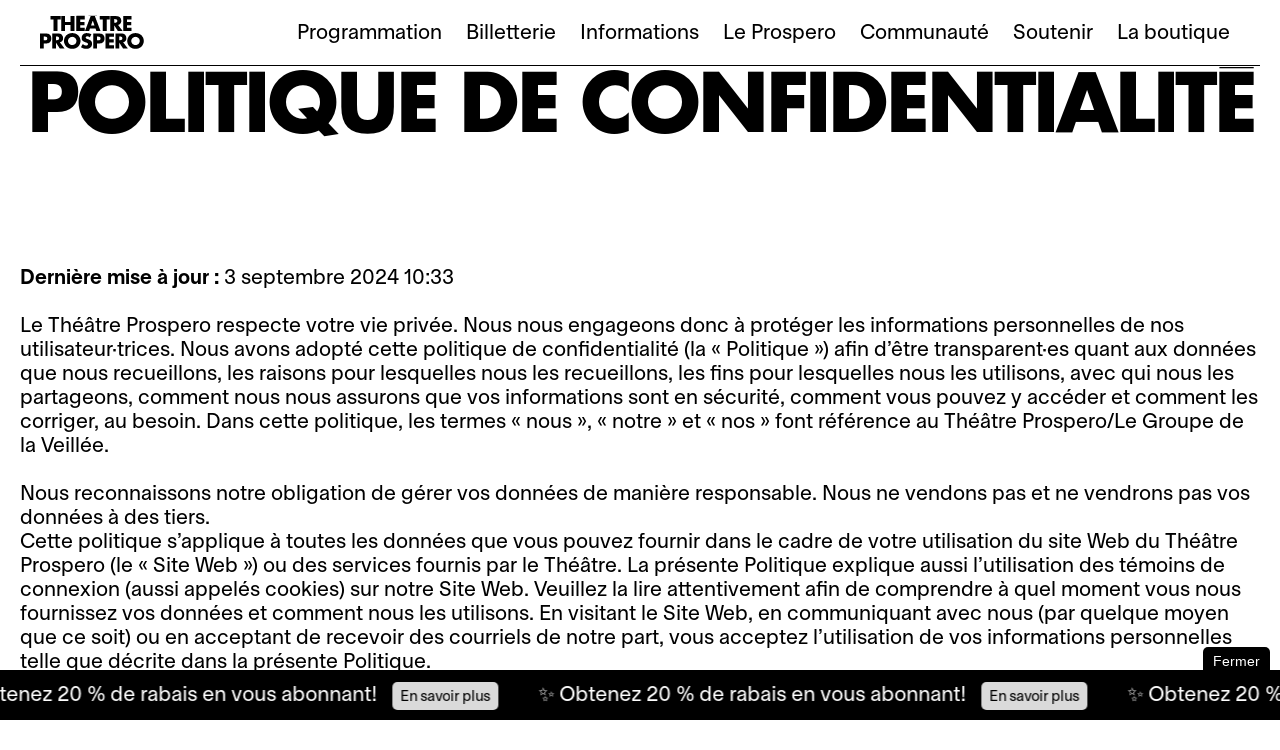

--- FILE ---
content_type: text/html; charset=utf-8
request_url: https://theatreprospero.com/le-prospero/politique-de-confidentialite
body_size: 10572
content:
<!DOCTYPE html><html class="no-js" lang="fr-CA"><head><meta charset="utf-8"><meta name="viewport" content="width=device-width, initial-scale=1"><meta name="google" content="notranslate"><meta http-equiv="Content-Language" content="fr-CA"><meta property="og:url" content="https://theatreprospero.com/le-prospero/politique-de-confidentialite"><meta property="og:locale" content="fr_CA"><meta name="description" content="Le Théâtre Prospero est un lieu théâtral situé au 1371, rue Ontario Est à Montréal, au Canada. "><meta property="og:title" content="Théâtre Prospero"><meta property="og:image" content="https://api.theatreprospero.com/uploads/Prospero_25_26_Photo_de_profil_4a3b8f4721.png">
<title>Politique de confidentialité | Théâtre Prospero</title><link rel="shortcut icon" href="/images/favicons/favicon.ico?v=1.5.0">
<meta name="apple-mobile-web-app-title" content="Th&eacute;&acirc;tre Prospero">
<meta name="application-name" content="Th&eacute;&acirc;tre Prospero">
<meta name="msapplication-TileColor" content="#333333">
<meta name="msapplication-config" content="/images/favicons/browserconfig.xml">
<meta name="theme-color" content="#ffffff"><script>(function(w,d,s,l,i){w[l]=w[l]||[];w[l].push({'gtm.start':
new Date().getTime(),event:'gtm.js'});var f=d.getElementsByTagName(s)[0],
j=d.createElement(s),dl=l!='dataLayer'?'&l='+l:'';j.async=true;j.src=
'https://www.googletagmanager.com/gtm.js?id='+i+dl;f.parentNode.insertBefore(j,f);
})(window,document,'script','dataLayer','GTM-TL53FLJ3');</script><style>:root {--main-background-color: rgb(255, 255, 255);--header-background-color: #fff200;}</style><link rel="preload" href="/fonts/ivar_hand/IvarHand-Regular-c867d511326f293024a4d9f8fdcb193e.woff2" as="font" type="font/woff2" crossorigin><link rel="preload" href="/fonts/exposure/Exposure--80-205TF-3ddba53a9fd5dff285e21bdbdb493bd4.woff2" as="font" type="font/woff2" crossorigin><link rel="preload" href="/fonts/century_schoolbook_mono/century_schoolbook_mono-375541dd7d22ffe47a79a3dd0a9d9387.woff2" as="font" type="font/woff2" crossorigin><link rel="preload" href="/fonts/futuraprospero/FuturaProspero-Bold-2-b6e55589c73cbe817a2bd3d94b9c40c6.woff2" as="font" type="font/woff2" crossorigin><link rel="preload" href="/fonts/superpose/Superpose-BoldItalic-2b27d1868fd2561a14ff6ff240eadc56.woff2" as="font" type="font/woff2" crossorigin><link rel="preload" href="/fonts/superpose/Superpose-Bold-3ab2c49ed84b152225cb45c9025e775f.woff2" as="font" type="font/woff2" crossorigin><link rel="preload" href="/fonts/superpose/Superpose-RegularItalic-e04f45db6097f7872ce0e22d2b85ae30.woff2" as="font" type="font/woff2" crossorigin><link rel="preload" href="/fonts/superpose/Superpose-Regular-bc78f252eb8f5146a93c1c289a176b0d.woff2" as="font" type="font/woff2" crossorigin><link href="/css/build.cbfbad2c9f3632c9d841.css" rel="stylesheet"></head><body class="the_prospero-page has-splash-open"><noscript><iframe src="https://www.googletagmanager.com/ns.html?id=GTM-TL53FLJ3" height="0" width="0" style="display:none;visibility:hidden"></iframe></noscript><header class="header header--border" id="header"><h1 class="is-hidden">Politique de confidentialité  </h1><header class="grid grid--header"><div class="grid__area grid__area--header-logo"><a class="logo logo--header" href="https://theatreprospero.com"><span class="is-hidden">Théâtre Prospero</span></a></div><nav class="grid__area grid__area--header-menu"><h2 class="is-hidden">Menu principal</h2><ul class="nav nav--header-main"><li class="nav__item nav__item--header-main" tabindex="0"><span>Programmation</span><ul class="nav nav--header-sub"><li class="nav__item--header-sub link-stretch nav__item"><a href="https://theatreprospero.com/programmation/saisons/saison-2025-2026" target="_self">Saison 2025-2026</a></li><li class="nav__item--header-sub link-stretch nav__item"><a href="/programmation/mot-de-la-direction" target="_self">Mot de la direction</a></li><li class="nav__item--header-sub link-stretch nav__item"><a href="/programmation/categories/hors-les-murs" target="_self">En tournée</a></li><li class="nav__item--header-sub link-stretch nav__item"><a href="/programmation/archives" target="_self">Archives</a></li><li class="nav__item--header-sub link-stretch nav__item"><a href="/programmation/calendrier" target="_self">Calendrier</a></li></ul></li><li class="nav__item nav__item--header-main" tabindex="0"><span>Billetterie</span><ul class="nav nav--header-sub"><li class="nav__item--header-sub link-stretch nav__item"><a href="https://theatreprospero.tuxedobillet.com/" target="_blank" rel="noopener">Billetterie en ligne</a></li><li class="nav__item--header-sub link-stretch nav__item"><a href="/billetterie/tarifs-et-forfaits" target="_self">Tarifs et forfaits</a></li><li class="nav__item--header-sub link-stretch nav__item"><a href="/billetterie/groupes" target="_self">Groupes et soutien pédagogique</a></li><li class="nav__item--header-sub link-stretch nav__item"><a href="/billetterie/cheques-cadeaux" target="_self">Chèques-cadeaux</a></li></ul></li><li class="nav__item nav__item--header-main" tabindex="0"><span>Informations</span><ul class="nav nav--header-sub"><li class="nav__item--header-sub link-stretch nav__item"><a href="/informations/coordonnees-et-acces" target="_self">Coordonnées et accès</a></li><li class="nav__item--header-sub link-stretch nav__item"><a href="/informations/accessibilite" target="_self">Accessibilité</a></li><li class="nav__item--header-sub link-stretch nav__item"><a href="/informations/cafe-bar-du-prospero" target="_self">Café-bar du Prospero</a></li><li class="nav__item--header-sub link-stretch nav__item"><a href="/informations/a-proximite" target="_self">À proximité</a></li><li class="nav__item--header-sub link-stretch nav__item"><a href="/informations/devis-techniques-des-salles" target="_self">Devis techniques et plans des salles</a></li><li class="nav__item--header-sub link-stretch nav__item"><a href="/le-prospero/politique-de-confidentialite" target="_self">Politique de confidentialité</a></li></ul></li><li class="nav__item nav__item--header-main" tabindex="0"><span>Le Prospero</span><ul class="nav nav--header-sub"><li class="nav__item--header-sub link-stretch nav__item"><a href="/le-prospero/mandat-et-direction-artistique" target="_self">Mandat et direction artistique</a></li><li class="nav__item--header-sub link-stretch nav__item"><a href="/le-prospero/historique" target="_self">Historique</a></li><li class="nav__item--header-sub link-stretch nav__item"><a href="/le-prospero/equipe" target="_self">Équipe et CA</a></li><li class="nav__item--header-sub link-stretch nav__item"><a href="/le-prospero/le-groupe-de-la-veillee" target="_self">Le Groupe de la Veillée</a></li><li class="nav__item--header-sub link-stretch nav__item"><a href="/le-prospero/prix-et-distinctions" target="_self">Prix et distinctions</a></li><li class="nav__item--header-sub link-stretch nav__item"><a href="/le-prospero/actualites" target="_self">Actualités</a></li></ul></li><li class="nav__item nav__item--header-main" tabindex="0"><span>Communauté</span><ul class="nav nav--header-sub"><li class="nav__item--header-sub link-stretch nav__item"><a href="https://theatreprospero.com/programmation/categories/rencontres-publiques" target="_self">Rencontres publiques</a></li><li class="nav__item--header-sub link-stretch nav__item"><a href="https://theatreprospero.com/programmation/categories/residences" target="_self">Artistes en résidence</a></li><li class="nav__item--header-sub link-stretch nav__item"><a href="/communaute/ecole-de-la-transgression">École de la transgression</a></li><li class="nav__item--header-sub link-stretch nav__item"><a href="/communaute/appel-a-projets" target="_self">Appel à projets</a></li></ul></li><li class="nav__item nav__item--header-main" tabindex="0"><span>Soutenir</span><ul class="nav nav--header-sub"><li class="nav__item--header-sub link-stretch nav__item"><a href="/soutenir/faire-un-don" target="_self">Faire un don</a></li><li class="nav__item--header-sub link-stretch nav__item"><a href="/soutenir/nos-partenaires" target="_self">Nos partenaires</a></li></ul></li><li class="nav__item nav__item--header-main" tabindex="0"><span>La boutique</span><ul class="nav nav--header-sub"><li class="nav__item--header-sub link-stretch nav__item"><a href="https://theatreprospero.myshopify.com/" target="_blank" rel="noopener">Vêtements et accessoires</a></li><li class="nav__item--header-sub link-stretch nav__item"><a href="https://theatreprospero.myshopify.com/collections/affiches-et-cartes" target="_blank" rel="noopener">Affiches et cartes</a></li><li class="nav__item--header-sub link-stretch nav__item"><a href="https://theatreprospero.myshopify.com/collections/livres" target="_blank" rel="noopener">Livres</a></li></ul></li></ul></nav><div class="grid__area grid__area--header-mobile"><button class="icon icon--header"><span class="is-hidden">Ouvrir le menu</span><span class="is-hidden">Fermer le menu</span></button></div></header></header><main class="main"><div class="grid grid--main"><div class="grid grid--page-header"><p class="grid__area grid__area--page-header-title">Politique de confidentialité</p></div><div class="grid grid--content grid--content-padding"><div class="grid__area grid__area--content-article"><p><strong>Dernière mise à jour :</strong> 3 septembre 2024 10:33</p>
<p>Le Théâtre Prospero respecte votre vie privée. Nous nous engageons donc à protéger les informations personnelles de nos utilisateur·trices. Nous avons adopté cette politique de confidentialité (la « Politique ») afin d’être transparent·es quant aux données que nous recueillons, les raisons pour lesquelles nous les recueillons, les fins pour lesquelles nous les utilisons, avec qui nous les partageons, comment nous nous assurons que vos informations sont en sécurité, comment vous pouvez y accéder et comment les corriger, au besoin. Dans cette politique, les termes  « nous », « notre » et « nos » font référence au Théâtre Prospero/Le Groupe de la Veillée.</p>
<p>Nous reconnaissons notre obligation de gérer vos données de manière responsable. Nous ne vendons pas et ne vendrons pas vos données à des tiers.<br>Cette politique s’applique à toutes les données que vous pouvez fournir dans le cadre de votre utilisation du site Web du Théâtre Prospero (le « Site Web ») ou des services fournis par le Théâtre. La présente Politique explique aussi l’utilisation des témoins de connexion (aussi appelés cookies) sur notre Site Web. Veuillez la lire attentivement afin de comprendre à quel moment vous nous fournissez vos données et comment nous les utilisons. En visitant le Site Web, en communiquant avec nous (par quelque moyen que ce soit) ou en acceptant de recevoir des courriels de notre part, vous acceptez l’utilisation de vos informations personnelles telle que décrite dans la présente Politique.</p>

    <h3 id="1-quelles-informations-recoltons-nous">
      1. Quelles informations récoltons-nous?
    </h3><p>Afin de rendre cette Politique aussi claire que possible, nous avons déterminé les occasions où un·e utilisateur·trice pourrait potentiellement partager des informations personnelles avec nous. La présente section est donc divisée comme suit :</p>
<ol>
<li>Naviguer sur le site et nous contacter</li>
<li>Acheter des billets auprès de l’organisation</li>
<li>Faire un don à l’organisation</li>
</ol>
<p>Les informations recueillies à travers ces différentes actions seront vues plus en détail dans cette Politique.</p>

    <h4 id="11-naviguer-sur-le-site-et-nous-contacter">
      1.1. Naviguer sur le site et nous contacter
    </h4><p>Lorsque vous naviguez sur le site du Théâtre Prospero, nous recueillons automatiquement les informations suivantes à travers des fichiers témoins ou technologies semblables : </p>
<ul>
<li>Type et version du navigateur utilisé</li>
<li>Adresse IP</li>
<li>Page ayant mené au site web</li>
<li>Localisation géographique</li>
<li>Quantité de temps consacrée au site web</li>
</ul>
<p>Notez que les informations collectées par les fichiers témoins ne nous permettent pas de vous identifier personnellement. Notez également qu’il vous est possible de choisir de refuser la collecte des fichiers témoins par l’entremise de votre navigateur Web. Il est cependant possible qu’en refusant la collecte des fichiers témoins, vous ne puissiez accéder à certaines parties ou fonctionnalités de notre site Web.</p>
<p>Nous recueillons les informations suivantes seulement lors d’une première prise de contact, de votre inscription à l’infolettre ou dans le cadre de vos communications avec nous :</p>
<ul>
<li>Nom</li>
<li>Prénom</li>
<li>Adresse courriel</li>
</ul>
<p><em>Pourquoi</em> : Les données collectées nous permettent d’analyser la manière dont notre site Web est utilisé et par quel chemin vous y accédez. Cela nous permet ainsi d’accroître les fonctionnalités de celui-ci et de l’optimiser pour mieux répondre aux besoins de nos utilisateur·trices. Ces données nous permettent également de vous offrir un service de qualité, de vous aider à parvenir facilement aux informations que vous cherchez et de communiquer avec vous .<br><em>Fondements légaux</em> : Ces informations sont nécessaires pour nos intérêts légitimes (amélioration et personnalisation de nos produits et services) et pour les vôtres (répondre à vos questionnements, améliorer l’expérience sur notre site et vous permettre de nous contacter).</p>

    <h4 id="12-acheter-des-billets-aupres-du-theatre-prospero">
      1.2. Acheter des billets auprès du Théâtre Prospero
    </h4><p>Lorsque vous vous procurez des billets via la billetterie en ligne de notre site Web, au guichet ou au téléphone, nous collectons certaines informations telles que vos nom, prénom, adresse courriel, adresse postale, numéro de téléphone et informations de paiement. Ces informations sont recueillies par Tuxedo (Groupe iCible), notre plateforme de billetterie en ligne. Pour plus de détails sur la politique de notre partenaire de services, voir la politique de Tuxedo à <a href="https://www.tuxedosolution.com/politiques/#confidentialite">https://www.tuxedosolution.com/politiques/#confidentialite</a>.<br>Notez toutefois que si vous refusez de nous transmettre les informations personnelles demandées, nous pouvons ne pas être en mesure de faire suite à votre demande et de traiter votre achat.<br>Pourquoi : Nous utilisons ces informations afin de procéder à la transaction vous permettant de vous procurer les billets que vous achetez auprès de nous, de vous contacter pour vous garder à jour quant à l’événement pour lequel vous avez acheté des billets ainsi qu’à des fins de statistiques.<br>Fondements légaux : Ces informations sont nécessaires pour la réalisation du contrat de vente entre nous et vous. Elles le sont pour les intérêts légitimes de l’acheteur·euse, c’est-à-dire pour obtenir les billets achetés au Théâtre Prospero, ainsi que pour ceux du Théâtre Prospero, c’est-à-dire pour nous assurer de recevoir le montant dû et pour analyser notre clientèle. </p>

    <h4 id="13-faire-un-don-a-lorganisation">
      1.3. Faire un don à l’organisation
    </h4><p>Lorsque vous faites un don à l’organisation, nous collectons certaines informations telles que vos nom, prénom, adresse courriel, adresse postale, numéro de téléphone et informations de paiement.<br>Il est possible pour vous de faire un don avec un achat sur Tuxediào. Dans ce cas, ces informations sont recueillies par Tuxedo, notre plateforme de billetterie en ligne. Pour plus de détails sur la politique de notre partenaire de services, voir la politique de Tuxedo à <a href="https://www.tuxedosolution.com/politiques/#confidentialite">https://www.tuxedosolution.com/politiques/#confidentialite</a>.<br>Il est également possible pour vous de faire un don en ligne sur notre page Zeffy. Dans ce cas, vous pouvez obtenir plus de détails sur la politique de notre partenaire de services à <a href="https://support.zeffy.com/fr-ca/politique-de-confidentialite">https://support.zeffy.com/fr-ca/politique-de-confidentialite</a>.<br>Notez toutefois que si vous refusez de nous transmettre les informations personnelles demandées, nous pouvons ne pas être en mesure de faire suite à votre don ou de vous transmettre votre reçu de charité.</p>
<p><em>Pourquoi :</em> Nous utilisons ces informations afin de procéder à la transaction, de vous contacter pour vous garder à jour quant aux retombées de votre don, ainsi qu’à des fins de statistiques.<br><em>Fondements légaux :</em> Ces informations sont nécessaires pour l’émission et la réception du reçu de charité. Elles le sont également pour le Théâtre Prospero pour nous assurer de recevoir le montant dû et pour analyser notre communauté de donateur·trices. </p>

    <h3 id="2-comment-utilisons-nous-vos-donnees">
      2. Comment utilisons-nous vos données?
    </h3><p>Nous utilisons vos données aux fins suivantes :</p>
<ul>
<li>Pour offrir le meilleur service à la clientèle possible ;</li>
<li>Pour communiquer à des fins de marketing ou de publicité (votre consentement explicite vous est demandé lorsque vous entrez votre adresse courriel) ;</li>
<li>Pour établir des statistiques permettant de guider les décisions d’affaires ;</li>
<li>Pour communiquer à des fins de gestion de compte ;</li>
<li>Pour assurer le suivi des achats.</li>
<li>La soumission de vos renseignements personnels à travers votre utilisation de notre site et/ou de nos services est régie par cette Politique. En tant qu’utilisateur·trice, vous vous engagez également à respecter et protéger les renseignements personnels de tierces parties, notamment en ne fournissant pas les informations d’une autre personne sans son consentement explicite.</li>
</ul>

    <h4 id="21-notre-utilisation-des-temoins">
      2.1 Notre utilisation des témoins
    </h4><p>Lorsque vous visitez notre site Web, il est possible que vous nous fournissiez des informations via des fichiers témoins (cookies) ou des technologies similaires.<br>Les témoins sont des fichiers contenant une petite quantité de données sur un·e utilisateur·trice donné·e. Ces données peuvent inclure un identifiant unique anonyme. Les témoins sont stockés sur l’ordinateur de l’utilisateur·trice ou sur le disque dur d’un autre appareil. Ceux-ci nous permettent d’adapter votre expérience utilisateur·trice chaque fois que vous visitez notre site.</p>

    <h3 id="3-avec-qui-partageons-nous-vos-donnees-et-pourquoi">
      3. Avec qui partageons-nous vos données et pourquoi?
    </h3><p>Nous ne vendons en aucun cas les informations personnelles de nos utilisateur·trices. Vos données ne sont partagées qu’en vertu de la présente Politique. Lorsque vous consentez à cette Politique, il est toutefois possible que nous partagions vos informations personnelles avec les parties suivantes :</p>

    <h4 id="31-fournisseurs-tiers">
      3.1. Fournisseurs tiers
    </h4><p>Il est possible que, dans le cadre de nos activités, nous ayons à partager certaines de vos données avec certaines parties tierces. Par exemple, nous pourrions partager certaines de vos données avec nos fournisseurs de TI, pour l’exercice de leur mandat ou l’exécution d’un contrat de service.<br>De manière générale, les fournisseurs que nous utilisons vont uniquement recueillir, utiliser et divulguer vos renseignements dans la mesure du nécessaire pour pouvoir réaliser les services qu’ils nous fournissent, tels que l’hébergement de notre site Web se faisant via Web Hosting Canada.<br>Cependant, certains tiers fournisseurs de services possèdent leurs propres politiques de confidentialité quant aux renseignements que nous sommes tenus de leur fournir lorsque nous utilisons leurs services. En ce qui concerne ces fournisseurs, nous vous recommandons de lire attentivement leurs politiques de confidentialité pour que vous puissiez comprendre la manière dont ils traiteront vos renseignements personnels recueillis.<br>Prière de noter que vous pourriez être amené·e à quitter notre site Web en cliquant sur certains liens présents sur notre site Web. Nous n’assumons aucune responsabilité quant aux pratiques de confidentialité exercées par ces autres sites et vous recommandons de lire attentivement leurs politiques de confidentialité.</p>

    <h4 id="311-liste-de-nos-fournisseurs-de-ti">
      3.1.1. Liste de nos fournisseurs de TI
    </h4><ul>
<li>Meta (analyse publicitaire – États-Unis) : <a href="https://www.facebook.com/privacy/policy/">https://www.facebook.com/privacy/policy/</a></li>
<li>Google (analyse de données et stockage d’informations – États-Unis) : <a href="https://policies.google.com/privacy?hl=fr&amp;gl=fr">https://policies.google.com/privacy?hl=fr&amp;gl=fr</a></li>
<li>Pour empêcher la collecte de vos données par Google Analytics : <a href="https://tools.google.com/dlpage/gaoptout?hl=fr">https://tools.google.com/dlpage/gaoptout?hl=fr</a></li>
<li>Pour personnaliser les publicités apparaissant sur les différentes plateformes de Google : <a href="https://www.google.com/settings/ads">http://www.google.com/settings/ads</a></li>
<li>Cyberimpact (infolettre): <a href="https://app.cyberimpact.com/privacy-policy?l=fr_ca">https://app.cyberimpact.com/privacy-policy?l=fr_ca</a> </li>
<li>Tuxedo (logiciel de billetterie, dons &amp; analyse de données – Canada) :  <a href="https://www.tuxedosolution.com/politiques/#confidentialite">https://www.tuxedosolution.com/politiques/#confidentialite</a></li>
<li>Notion (listes d’invitations) : <a href="https://www.notion.so/Terms-and-Privacy-28ffdd083dc3473e9c2da6ec011b58ac">https://www.notion.so/Terms-and-Privacy-28ffdd083dc3473e9c2da6ec011b58ac</a> </li>
<li>Zeffy (dons) : <a href="https://support.zeffy.com/fr-ca/politique-de-confidentialite">https://support.zeffy.com/fr-ca/politique-de-confidentialite</a>  </li>
</ul>

    <h4 id="32-parties-avec-lesquelles-cela-peut-etre-legalement-necessaire">
      3.2. Parties avec lesquelles cela peut être légalement nécessaire
    </h4><p>Il est possible que nous divulguions vos informations si la loi l’exige ou si une telle divulgation est nécessaire afin de : </p>
<ul>
<li>Se conformer à la loi ou à toute procédure judiciaire ;</li>
<li>Protéger les droits ou la propriété du Théâtre Prospero;</li>
<li>Protéger la sécurité de notre site Web, de nos utilisateur·trices et de leurs données.</li>
</ul>

    <h4 id="33-parties-susceptibles-de-participer-a-une-transaction-financiere">
      3.3. Parties susceptibles de participer à une transaction financière
    </h4><p>Il est possible que nous transférions vos données suite à un changement de contrôle, fusion, liquidation, ou autre transaction impliquant le Théâtre Prospero. Les informations nécessaires à ce processus n’auront pour fin que la conclusion de la transaction, et nous ne communiquerons ces renseignements sans votre consentement que si la loi nous l’autorise. Nous prendrons les mesures nécessaires afin de protéger le caractère confidentiel de ces renseignements et nous les détruirons si la transaction n’est pas conclue ou si leur utilisation n’est plus nécessaire aux fins de la conclusion de la transaction.</p>

    <h3 id="4-vos-droits">
      4. Vos droits
    </h3><p>Les lois sur la protection des données vous confèrent certains droits en lien avec vos informations. Vous pouvez notamment :</p>
<ul>
<li>Nous demander l’accès à vos données afin de vérifier celles-ci. Notez toutefois que nous nous réservons le droit de vous demander des informations supplémentaires afin de prouver votre identité;</li>
<li>Nous demander de modifier ou rectifier vos données;</li>
<li>Nous demander d’effacer les données personnelles que nous avons en notre possession, à moins que nous soyons tenu·es de conserver celles-ci afin de nous conformer à des obligations juridiques, par exemple;</li>
<li>Vous opposer au traitement de vos données, à moins que nous ayons des raisons légitimes qui l’emporteraient sur vos droits ou intérêts ou si nous avons besoin de continuer à traiter ces données pour l’établissement, l’exercice ou la défense d’une réclamation légale;</li>
<li>Nous demander de limiter le traitement de vos données si celles-ci sont incorrectes, si vous pensez que notre traitement de ces dernières est illégal ou si nous n’avons plus besoin de traiter vos données, mais que nous devons les conserver à des fins juridiques;</li>
<li>Nous demander vos données et renseignements personnels dans un format accessible;</li>
<li>Retirer votre consentement au traitement de vos données personnelles;</li>
<li>Porter plainte à l’autorité compétente si vous estimez que nous traitons vos données en violation des lois applicables en matière de protection des données.</li>
</ul>

    <h3 id="5-acces-et-controle-de-vos-donnees">
      5. Accès et contrôle de vos données
    </h3><p>Vous pouvez vérifier, modifier ou effacer vos informations personnelles en nous contactant aux coordonnées disponibles à la fin de cette Politique. Nous répondrons à votre demande le plus rapidement possible. Prière de nous fournir assez de détails afin que nous puissions vous identifier et ainsi répondre à votre demande.</p>

    <h3 id="6-lieu-de-conservation-de-vos-donnees">
      6. Lieu de conservation de vos données
    </h3><p>Vos informations personnelles sont hébergées sur les serveurs de nos fournisseurs TI, dont les principaux sont les suivants :<br>Web Hosting Canada : Canada<br>Tuxedo : Canada</p>

    <h3 id="7-duree-de-la-conservation-de-vos-donnees">
      7. Durée de la conservation de vos données
    </h3><p>Nous conserverons toutes les informations collectées tant et aussi longtemps qu’elles seront nécessaires afin d’atteindre les objectifs pour lesquels nous les avons collectées ou à d’autres fins essentielles telles que le respect d’obligations juridiques. Nous détruirons ces données à la fin de ce délai, ou si vous nous informez du retrait de votre consentement. Si vous le demandez, une fois vos données supprimées, vous recevrez une confirmation que votre demande a été traitée.</p>

    <h3 id="8-securite">
      8. Sécurité
    </h3><p>Nous prenons des précautions raisonnables pour protéger vos données personnelles afin de nous assurer qu’elles ne soient pas perdues, détournées, consultées, divulguées, modifiées ou détruites de manière inappropriée.<br>Par exemple, nous avons sur notre site Web un protocole de cryptage HTTPS.<br>À l’interne, nous nous assurons de ne permettre l’accès aux données qu’aux personnes autorisées et ayant besoin d’y accéder pour l’exécution de leurs tâches.<br>Si vous avez des questions concernant la sécurité de vos données personnelles, prière de nous envoyer un courriel à <a href="/cdn-cgi/l/email-protection#6f0e0b020601061c1b1d0e1b0600012f1b070a0e1b1d0a1f1d001c1f0a1d00410c0002"><span class="__cf_email__" data-cfemail="640500090d0a0d17101605100d0b0a24100c010510160114160b171401160b4a070b09">[email&#160;protected]</span></a>.</p>

    <h3 id="9-age-de-consentement">
      9.  Âge de consentement
    </h3><p>Nous ne sollicitons pas d’informations personnelles auprès de mineur·es de moins de 14 ans. Si vous êtes un parent ou gardien·ne légal·e et que vous réalisez qu’un·e mineur·e de moins de 14 ans nous a fourni ses informations personnelles, veuillez nous contacter. Si nous nous rendons compte que nous avons collecté des informations personnelles appartenant à un·e mineur·e de moins de 14 ans sans consentement parental, nous effacerons toutes informations qui auraient pu être collectées.</p>

    <h3 id="10-autorite-competente">
      10. Autorité compétente
    </h3><p>Si vous n’êtes pas satisfait·e par notre réponse par suite d’une demande concernant vos informations personnelles, vous pouvez contacter la Commission d’accès à l’information du Québec, l’organisme public chargé de superviser les pratiques de gestion et de traitement des données personnelles au Québec ou le Commissariat à la protection de la vie privée du Canada pour le Canada.</p>
<p><strong>Commission d’accès à l’information du Québec</strong><br>Adresse :<br>Bureau 900<br>2045, rue Stanley<br>Montréal (Québec) H3A 2V4</p>
<p>Téléphone : 514 873-4196<br>Télécopieur : 514 844-6170<br>Téléphone sans frais : 1 888 528-7741<br>Courrier électronique : <a href="/cdn-cgi/l/email-protection#5c3f3d35723f3331312932353f3d283533322f1c3f3d35723b33292a722d3f723f3d"><span class="__cf_email__" data-cfemail="0e6d6f67206d6163637b60676d6f7a6761607d4e6d6f672069617b78207f6d206d6f">[email&#160;protected]</span></a><br>Site web: <a href="http://www.cai.gouv.qc.ca">http://www.cai.gouv.qc.ca</a></p>
<p><strong>Commissariat à la protection de la vie privée du Canada</strong><br>Adresse :<br>30, rue Victoria<br>Gatineau (Québec) K1A 1H3<br>Sans frais : 1 800 282-1376<br>Téléphone : 819 994-5444<br>Télécopieur : 819 994-5424<br>Site web: <a href="https://www.priv.gc.ca/fr">https://www.priv.gc.ca/fr</a></p>

    <h3 id="11-modifications-apportees-a-la-politique">
      11. Modifications apportées à la Politique
    </h3><p>Nous nous réservons le droit de modifier la présente Politique à tout moment ; prière de la consulter fréquemment. Sauf mention contraire, les modifications à cette Politique entrent en vigueur dès leur publication sur notre site Web. Si des changements y sont apportés, la date de la plus récente mise à jour sera indiquée en tête de document.</p>

    <h3 id="12-questions-et-coordonnees">
      12. Questions et coordonnées
    </h3><p>Si vous souhaitez accéder, corriger, modifier ou supprimer toute information personnelle que nous avons à votre sujet, déposer une plainte, ou si vous souhaitez simplement plus d’information, vous pouvez nous contacter aux coordonnées suivantes :</p>
<p><strong>Théâtre Prospero / Le Groupe de la Veillée</strong><br>À l’attention de la personne responsable de la protection des renseignements personnels<br>1371 rue Ontario Est<br>Montréal (Québec)<br>H2L 1S2<br>Canada<br>514 526-7288<br><a href="/cdn-cgi/l/email-protection#a2c3c6cfcbcccbd1d6d0c3d6cbcdcce2d6cac7c3d6d0c7d2d0cdd1d2c7d0cd8cc1cdcf"><span class="__cf_email__" data-cfemail="c1a0a5aca8afa8b2b5b3a0b5a8aeaf81b5a9a4a0b5b3a4b1b3aeb2b1a4b3aeefa2aeac">[email&#160;protected]</span></a></p>

    <h3 id="propriete-intellectuelle">
      Propriété intellectuelle
    </h3><p>Les contenus inclus dans le site sont protégés par les lois relatives aux droits d’auteur et par les traités internationaux. Toute reproduction, publication, distribution ou exécution publique des contenus inclus dans le site, en partie ou en totalité, pour fins autres que celles d’utilisation personnelle, est strictement interdite. Le site ou toute partie de celui-ci ne peut être copié, dupliqué, reproduit, vendu, loué ou autrement utilisé à des fins commerciales, sauf avec l’approbation préalable du théâtre Prospero</p>
<p>Pour toute question sur le respect de vos renseignements personnels, n’hésitez pas à communiquer avec nous.</p>
</div></div></div></main><footer class="footer"><div class="grid grid--footer"><div class="grid__area grid__area--footer-logo"><div class="logo logo--footer"></div></div><div class="grid__area grid__area--footer-infos"><p>1371, rue Ontario Est<br>Montréal, Québec H2L 1S2</p><p><a href="/cdn-cgi/l/email-protection#[base64]">&#98;&#x69;&#108;&#x6c;&#101;&#x74;&#x74;&#101;&#x72;&#105;&#x65;&#x40;&#x74;&#x68;&#x65;&#97;&#x74;&#x72;&#x65;&#x70;&#114;&#111;&#115;&#x70;&#101;&#x72;&#111;&#x2e;&#99;&#x6f;&#109;</a><br>514 526-6582</p><nav><h2 class="is-hidden">Réseaux sociaux</h2><ul class="nav nav--footer-socials"><li class="nav__item nav__item--footer-socials"><a class="icon icon--footer icon--facebook" href="https://www.facebook.com/theatreprospero" target="_blank" rel="noopener"><span class="is-hidden">Facebook</span></a></li><li class="nav__item nav__item--footer-socials"><a class="icon icon--footer icon--linkedin" href="https://ca.linkedin.com/company/theatre-prospero" target="_blank" rel="noopener"><span class="is-hidden">Linkedin</span></a></li><li class="nav__item nav__item--footer-socials"><a class="icon icon--footer icon--instagram" href="https://www.instagram.com/theatreprospero" target="_blank" rel="noopener"><span class="is-hidden">Instagram</span></a></li><li class="nav__item nav__item--footer-socials"><a class="icon icon--footer icon--youtube" href="https://www.youtube.com/user/Prosperotheatre" target="_blank" rel="noopener"><span class="is-hidden">Youtube</span></a></li></ul></nav></div><div class="grid__area grid__area--footer-newsletter"><a class="button button--small-large button--invert" href="https://app.cyberimpact.com/clients/3195/subscribe-forms/C7007197-D85B-4FD4-87DC-313D0CE3B849" target="_blank">Inscrivez-vous à notre infolettre</a></div><div class="grid__area grid__area--footer-copyrights"><p>&copy; 2026 Théâtre Prospero</p><p><a href="/le-prospero/politique-de-confidentialite">Politique de confidentialité</a></p><p>Design et programmation par <a href="https://www.principal.studio/">Principal</a></p></div></div></footer><div class="banner" data-hash="4fa759830c77421259533611e433b200" id="banner"><div class="banner__container"><button class="banner__close">Fermer</button><div class="banner__ticker"><div class="ticker ticker--big"><div class="ticker__wrapper"><div class="ticker__item">✨&nbsp;Obtenez 20&nbsp;% de rabais en vous abonnant!&nbsp;</div><div class="ticker__item"><a class="button button--small-large button--invert" style="margin-top:-6px; margin-right:30px;" href="https://theatreprospero.com/le-prospero/actualites/l-abonnement-et-ses-avantages" target="_blank">En savoir plus</a></div></div></div></div></div></div><div class="splash" id="splash"><div class="logo logo--splash"></div></div><script data-cfasync="false" src="/cdn-cgi/scripts/5c5dd728/cloudflare-static/email-decode.min.js"></script><script src="/js/build.138bd50e9a0ce7e6fdfd.js"></script><script defer src="https://static.cloudflareinsights.com/beacon.min.js/vcd15cbe7772f49c399c6a5babf22c1241717689176015" integrity="sha512-ZpsOmlRQV6y907TI0dKBHq9Md29nnaEIPlkf84rnaERnq6zvWvPUqr2ft8M1aS28oN72PdrCzSjY4U6VaAw1EQ==" data-cf-beacon='{"version":"2024.11.0","token":"cd65de8f4bb246118015ad744a5f6795","r":1,"server_timing":{"name":{"cfCacheStatus":true,"cfEdge":true,"cfExtPri":true,"cfL4":true,"cfOrigin":true,"cfSpeedBrain":true},"location_startswith":null}}' crossorigin="anonymous"></script>
</body></html>

--- FILE ---
content_type: text/css; charset=UTF-8
request_url: https://theatreprospero.com/css/build.cbfbad2c9f3632c9d841.css
body_size: 19594
content:
@charset "UTF-8";html{line-height:1.15;-ms-text-size-adjust:100%;-webkit-text-size-adjust:100%}h1{font-size:2em;margin:.67em 0}hr{box-sizing:content-box;color:inherit;height:0}strong{font-weight:bolder}table{border-color:inherit;text-indent:0}button,input{margin:0}button{text-transform:none;-webkit-appearance:button}.table{display:table}.grid-flow-row{grid-auto-flow:row}.grid-flow-col{grid-auto-flow:column}.grid-flow-row-dense{grid-auto-flow:row dense}.grid-flow-col-dense{grid-auto-flow:column dense}.grid-cols-1{grid-template-columns:repeat(1,minmax(0,1fr))}.grid-cols-2{grid-template-columns:repeat(2,minmax(0,1fr))}.grid-cols-3{grid-template-columns:repeat(3,minmax(0,1fr))}.grid-cols-4{grid-template-columns:repeat(4,minmax(0,1fr))}.grid-cols-5{grid-template-columns:repeat(5,minmax(0,1fr))}.grid-cols-6{grid-template-columns:repeat(6,minmax(0,1fr))}.grid-cols-7{grid-template-columns:repeat(7,minmax(0,1fr))}.grid-cols-8{grid-template-columns:repeat(8,minmax(0,1fr))}.grid-cols-9{grid-template-columns:repeat(9,minmax(0,1fr))}.grid-cols-10{grid-template-columns:repeat(10,minmax(0,1fr))}.grid-cols-11{grid-template-columns:repeat(11,minmax(0,1fr))}.grid-cols-12{grid-template-columns:repeat(12,minmax(0,1fr))}.grid-cols-none{grid-template-columns:none}.grid-rows-1{grid-template-rows:repeat(1,minmax(0,1fr))}.grid-rows-2{grid-template-rows:repeat(2,minmax(0,1fr))}.grid-rows-3{grid-template-rows:repeat(3,minmax(0,1fr))}.grid-rows-4{grid-template-rows:repeat(4,minmax(0,1fr))}.grid-rows-5{grid-template-rows:repeat(5,minmax(0,1fr))}.grid-rows-6{grid-template-rows:repeat(6,minmax(0,1fr))}.grid-rows-none{grid-template-rows:none}@keyframes spin{to{transform:rotate(1turn)}}@keyframes ping{75%,to{transform:scale(2);opacity:0}}@keyframes pulse{50%{opacity:.5}}@keyframes bounce{0%,to{transform:translateY(-25%);animation-timing-function:cubic-bezier(.8,0,1,1)}50%{transform:none;animation-timing-function:cubic-bezier(0,0,.2,1)}}@font-face{font-family:Superpose;font-weight:400;font-style:normal;font-display:swap;src:url(../fonts/superpose/Superpose-Regular-bc78f252eb8f5146a93c1c289a176b0d.woff2) format("woff2"),url(../fonts/superpose/Superpose-Regular-e37cf754e9c1d12ffeab2b8686eda9c7.woff) format("woff")}@font-face{font-family:Superpose;font-weight:400;font-style:italic;font-display:swap;src:url(../fonts/superpose/Superpose-RegularItalic-e04f45db6097f7872ce0e22d2b85ae30.woff2) format("woff2"),url(../fonts/superpose/Superpose-RegularItalic-93c6a3cc9763a6a80e12a9a524dc0285.woff) format("woff")}@font-face{font-family:Superpose;font-weight:700;font-style:normal;font-display:swap;src:url(../fonts/superpose/Superpose-Bold-3ab2c49ed84b152225cb45c9025e775f.woff2) format("woff2"),url(../fonts/superpose/Superpose-Bold-231511c8d96c255fce010d7cb904dcf8.woff) format("woff")}@font-face{font-family:Superpose;font-weight:700;font-style:italic;font-display:swap;src:url(../fonts/superpose/Superpose-BoldItalic-2b27d1868fd2561a14ff6ff240eadc56.woff2) format("woff2"),url(../fonts/superpose/Superpose-BoldItalic-d5b6de2d0fab7adce3b05c321b624657.woff) format("woff")}@font-face{font-family:FuturaProspero;font-weight:700;font-style:normal;font-display:swap;src:url(../fonts/futuraprospero/FuturaProspero-Bold-2-b6e55589c73cbe817a2bd3d94b9c40c6.woff2) format("woff2"),url(../fonts/futuraprospero/FuturaProspero-Bold-2-e1c1e38957959e08720718a3a9683e66.woff) format("woff")}@font-face{font-family:century_schoolbook_mono;font-weight:700;font-style:normal;font-display:swap;src:url(../fonts/century_schoolbook_mono/century_schoolbook_mono-375541dd7d22ffe47a79a3dd0a9d9387.woff2) format("woff2"),url(../fonts/century_schoolbook_mono/century_schoolbook_mono-606a183a63807cc363e3292741f69194.woff) format("woff")}@font-face{font-family:review_condensed;font-weight:400;font-style:normal;font-display:swap;src:url(../fonts/review_condensed/review_condensed-934c796387e34d13f62531dfbcf7c360.woff) format("woff")}@font-face{font-family:exposure;font-weight:700;font-style:normal;font-display:swap;src:url(../fonts/exposure/Exposure--80-205TF-3ddba53a9fd5dff285e21bdbdb493bd4.woff2) format("woff2")}@font-face{font-family:ivar_hand;font-weight:700;font-style:normal;font-display:swap;src:url(../fonts/ivar_hand/IvarHand-Regular-c867d511326f293024a4d9f8fdcb193e.woff2) format("woff2"),url(../fonts/ivar_hand/IvarHand-Regular-a3e1061ebdf89a46785c1b644c01bd80.woff) format("woff")}*,:after,:before{box-sizing:border-box}body{margin:0;background-color:var(--main-background-color);display:flex;flex-direction:column;min-height:100vh}body:before{content:"0";display:none}@media (min-width:375px){body:before{content:"1"}}@media (min-width:480px){body:before{content:"2"}}@media (min-width:768px){body:before{content:"3"}}@media (min-width:1024px){body:before{content:"4"}}@media (min-width:1280px){body:before{content:"5"}}@media (min-width:1440px){body:before{content:"6"}}@media (min-width:1920px){body:before{content:"7"}}@media (min-width:0px) and (max-width:1023px){body.has-menu-open{height:100%;overflow:hidden;width:100%;position:fixed}}body.has-splash-open{height:100%;overflow:hidden;width:100%;position:fixed}body ::-moz-selection{color:var(--main-background-color);background:#000}body ::selection{color:var(--main-background-color);background:#000}body :focus{outline:none}img[loading=lazy]{width:auto;height:auto}html.js img.lozad:not(.is-loaded){visibility:hidden}.link-stretch{height:auto;position:relative}.link-stretch a:before{content:"";position:absolute;top:0;right:0;bottom:0;left:0;z-index:1}a,span.link{text-decoration:underline}a,a:visited,span.link,span.link:visited{color:inherit}.js-focus-visible a.focus-visible,.js-focus-visible span.link.focus-visible,a:active,a:hover,span.link:active,span.link:hover{text-decoration:none;color:inherit}.js-focus-visible a.focus-visible:visited,.js-focus-visible span.link.focus-visible:visited,a:active:visited,a:hover:visited,span.link:active:visited,span.link:hover:visited{color:inherit}.is-active>a,.is-active>span.link,.is-active a,.is-active span.link,a.is-active,span.link.is-active{text-decoration:none;color:inherit}.is-active>a:visited,.is-active>span.link:visited,.is-active a:visited,.is-active span.link:visited,a.is-active:visited,span.link.is-active:visited{color:inherit}.is-active>a:active,.is-active>a:hover,.is-active>span.link:active,.is-active>span.link:hover,.is-active a:active,.is-active a:hover,.is-active span.link:active,.is-active span.link:hover,.js-focus-visible .is-active>a.focus-visible,.js-focus-visible .is-active>span.link.focus-visible,.js-focus-visible .is-active a.focus-visible,.js-focus-visible .is-active span.link.focus-visible,.js-focus-visible a.is-active.focus-visible,.js-focus-visible span.link.is-active.focus-visible,a.is-active:active,a.is-active:hover,span.link.is-active:active,span.link.is-active:hover{text-decoration:underline;color:inherit}.is-active>a:active:visited,.is-active>a:hover:visited,.is-active>span.link:active:visited,.is-active>span.link:hover:visited,.is-active a:active:visited,.is-active a:hover:visited,.is-active span.link:active:visited,.is-active span.link:hover:visited,.js-focus-visible .is-active>a.focus-visible:visited,.js-focus-visible .is-active>span.link.focus-visible:visited,.js-focus-visible .is-active a.focus-visible:visited,.js-focus-visible .is-active span.link.focus-visible:visited,.js-focus-visible a.is-active.focus-visible:visited,.js-focus-visible span.link.is-active.focus-visible:visited,a.is-active:active:visited,a.is-active:hover:visited,span.link.is-active:active:visited,span.link.is-active:hover:visited{color:inherit}.links-inverted a{text-decoration:none;color:inherit}.links-inverted a:visited{color:inherit}.js-focus-visible .links-inverted a.focus-visible,.links-inverted a:active,.links-inverted a:hover{text-decoration:underline;color:inherit}.js-focus-visible .links-inverted a.focus-visible:visited,.links-inverted a:active:visited,.links-inverted a:hover:visited{color:inherit}.is-active .links-inverted a,.is-active>.links-inverted a,.links-inverted a.is-active{text-decoration:underline;color:inherit}.is-active .links-inverted a:visited,.is-active>.links-inverted a:visited,.links-inverted a.is-active:visited{color:inherit}.is-active .links-inverted a:active,.is-active .links-inverted a:hover,.is-active>.links-inverted a:active,.is-active>.links-inverted a:hover,.js-focus-visible .is-active .links-inverted a.focus-visible,.js-focus-visible .is-active>.links-inverted a.focus-visible,.js-focus-visible .links-inverted a.is-active.focus-visible,.links-inverted a.is-active:active,.links-inverted a.is-active:hover{text-decoration:none;color:inherit}.is-active .links-inverted a:active:visited,.is-active .links-inverted a:hover:visited,.is-active>.links-inverted a:active:visited,.is-active>.links-inverted a:hover:visited,.js-focus-visible .is-active .links-inverted a.focus-visible:visited,.js-focus-visible .is-active>.links-inverted a.focus-visible:visited,.js-focus-visible .links-inverted a.is-active.focus-visible:visited,.links-inverted a.is-active:active:visited,.links-inverted a.is-active:hover:visited{color:inherit}.is-hidden{margin:-1px;padding:0;width:1px;height:1px;overflow:hidden;clip:rect(0,0,0,0);position:absolute}@media (min-width:){.is-hidden-on-grid-small{margin:-1px;padding:0;width:1px;height:1px;overflow:hidden;clip:rect(0,0,0,0);position:absolute}}@media (min-width:768px){.is-hidden-on-grid-big{margin:-1px;padding:0;width:1px;height:1px;overflow:hidden;clip:rect(0,0,0,0);position:absolute}}@media (min-width:1440px){.is-hidden-on-grid-bigger{margin:-1px;padding:0;width:1px;height:1px;overflow:hidden;clip:rect(0,0,0,0);position:absolute}}.card--background .card__title,.card--details-big .card__title,.card--details .card__title,.card__date,.grid__area--collection-title,.grid__area--collection-title-center,.grid__area--hero-content,.grid__area--hero-productions,.grid__area--hero-title,.grid__area--page-header-title,.grid__area--page-header-title[class*=font-],.h2,.headline__text,.image__text,.image__text--big,h2{font-family:FuturaProspero,Helvetica Neue,Helvetica,Arial,sans-serif;font-weight:700;text-transform:uppercase}.card--background .card__title,.grid__area--hero-content,.grid__area--hero-productions,.h2,.image__text,h2{font-size:1.875rem;line-height:.93333333;letter-spacing:-.06666667em}@media (min-width:1024px){.card--background .card__title,.grid__area--hero-content,.grid__area--hero-productions,.h2,.image__text,h2{font-size:2.5rem;line-height:.875;letter-spacing:-.0625em}}.image__text--big{font-size:2.5rem;line-height:.875;letter-spacing:-.0625em}@media (min-width:1024px){.image__text--big{font-size:5rem;line-height:.875;letter-spacing:-.0625em}}.card--details-big .card__title,.grid__area--page-header-title[class*=font-]{font-size:10vw;line-height:.875;letter-spacing:-.0625em}@media (min-width:1024px){.card--details-big .card__title,.grid__area--page-header-title[class*=font-]{font-size:5.8vw}}.font-century_schoolbook_mono.font-century_schoolbook_mono.font-century_schoolbook_mono{font-family:century_schoolbook_mono,FuturaProspero,Helvetica Neue,Helvetica,Arial,sans-serif;letter-spacing:0}.font-review_condensed.font-review_condensed.font-review_condensed{font-family:review_condensed,FuturaProspero,Helvetica Neue,Helvetica,Arial,sans-serif;text-transform:none;font-weight:400;letter-spacing:0}.font-exposure.font-exposure.font-exposure{font-family:exposure,FuturaProspero,Helvetica Neue,Helvetica,Arial,sans-serif;text-transform:none;font-weight:700;line-height:.8!important;letter-spacing:0}.font-ivar_hand.font-ivar_hand.font-ivar_hand{font-family:ivar_hand,FuturaProspero,Helvetica Neue,Helvetica,Arial,sans-serif;text-transform:uppercase;font-weight:400;line-height:.78!important;letter-spacing:0;font-feature-settings:"calt";-webkit-text-stroke:1px #000}:root{font-family:Superpose,Helvetica Neue,Helvetica,Arial,sans-serif;font-weight:400;-webkit-font-smoothing:antialiased;-moz-osx-font-smoothing:grayscale;color:#000;font-kerning:normal;font-variant-ligatures:common-ligatures,contextual;-ms-font-feature-settings:"kern","liga","clig","alt";font-feature-settings:"kern","liga","clig","calt","kern",common-ligatures,contextual}.h1,.h2,h1,h2{display:block;font-weight:700}.h1:first-child,.h2:first-child,h1:first-child,h2:first-child{margin-top:0}.h1:last-child,.h2:last-child,h1:last-child,h2:last-child{margin-bottom:0}.h1.p,.h2.p,h1.p,h2.p{font-size:inherit;font-family:Superpose,Helvetica Neue,Helvetica,Arial,sans-serif;font-weight:400}blockquote,p,ul{margin:1em 0;overflow-wrap:break-word}blockquote:first-child,p:first-child,ul:first-child{margin-top:0}blockquote:last-child,p:last-child,ul:last-child{margin-bottom:0}.h2,h2{display:block;font-size:1.125rem;line-height:1;letter-spacing:-.05555556em}@media (min-width:768px){.h2,h2{font-size:1.25rem;line-height:1.1;letter-spacing:-.0625em}}@media (min-width:1024px){.h2,h2{scroll-margin-top:76px}}.grid{display:grid;margin:0 auto;padding:0 10px}@media (min-width:768px){.grid{padding:0 20px}}@media (min-width:1440px){.grid{padding:0 20px}}.grid img{display:block;max-width:100%}.grid--border:not(:first-child):before{content:"";width:100%;height:1px;background-color:#000;display:block;transform:translateY(-40px)}.grid--medium .grid--border:not(:first-child):before{transform:translateY(-40px)}@media (min-width:0px) and (max-width:1023px){.grid--border:not(:first-child):not(.grid--border-alt):before{content:none}}.grid--border-alt:not(:first-child){position:relative}.grid--border-alt:not(:first-child):before{position:absolute;top:30px;left:10px;width:calc(100vw - 20px)}@media (min-width:768px){.grid--border-alt:not(:first-child):before{left:20px;width:calc(100vw - 40px)}}.grid--header{display:flex;padding:0;max-width:none}@media (min-width:0px) and (max-width:1023px){.has-menu-open .grid--header{background-color:#000;position:fixed;top:0;left:0;width:100%;height:100vh;height:calc(var(--vh, 1vh)*100);flex-direction:column;z-index:8}}@media (min-width:0px) and (max-width:767px){.has-menu-open .grid--header{padding:10px}}@media (min-width:768px) and (max-width:1023px){.has-menu-open .grid--header{padding:15px}}.grid__area--header-logo{grid-area:a}@media (min-width:0px) and (max-width:1023px){.has-menu-open .grid__area--header-logo{padding-bottom:15px;border-bottom:1px solid #dadada}}@media (min-width:0px) and (max-width:1023px){.grid__area--header-menu{overflow-y:scroll}body:not(.has-menu-open) .grid__area--header-menu{margin:-1px;padding:0;width:1px;height:1px;overflow:hidden;clip:rect(0,0,0,0);position:absolute}}@media (min-width:1024px){.grid__area--header-menu{margin-left:auto}}@media (min-width:1024px){.grid__area--header-mobile{margin:-1px;padding:0;width:1px;height:1px;overflow:hidden;clip:rect(0,0,0,0);position:absolute}}.has-menu-open .grid__area--header-mobile span:first-child,body:not(.has-menu-open) .grid__area--header-mobile span:last-child{display:none}.grid--footer{grid-template-rows:auto;grid-gap:10px;grid-template-columns:repeat(6,1fr);grid-template-areas:"a a a a a a" "b b b b b b" "c c c c c c" "d d d d d d";grid-row-gap:0;row-gap:0}@media (min-width:768px){.grid--footer{grid-template-rows:auto;grid-gap:20px;grid-template-columns:repeat(12,1fr);grid-template-areas:"a a a a a a a a a a a a" "b b b b b b c c c c c c" "d d d d d d d d d d d d";grid-row-gap:0;row-gap:0}}@media (min-width:1440px){.grid--footer{grid-template-rows:auto;grid-gap:20px;grid-template-columns:repeat(12,1fr);grid-template-areas:"a a a a a a a a a a a a" "b b b b b b c c c c c c" "d d d d d d d d d d d d";grid-row-gap:0;row-gap:0}}.grid__area--footer-logo{grid-area:a;padding:20px 0;border-bottom:1px solid #dadada}.grid__area--footer-infos{grid-area:b;padding:20px 0;font-size:.875rem;line-height:1.28571429}.grid__area--footer-infos>blockquote,.grid__area--footer-infos>dl,.grid__area--footer-infos>ol,.grid__area--footer-infos>p,.grid__area--footer-infos>pre,.grid__area--footer-infos>ul{margin-bottom:1.28571429em}.grid__area--footer-infos nav{margin-top:20px}.grid__area--footer-newsletter{grid-area:c;padding:20px 0 58px}@media (min-width:768px){.grid__area--footer-newsletter{padding:20px 0;justify-self:flex-end}}.grid__area--footer-copyrights{grid-area:d;display:flex;padding:20px 0;border-top:1px solid #dadada;font-size:.625rem;line-height:1.4}@media (min-width:0px) and (max-width:767px){.grid__area--footer-copyrights{flex-direction:column}}.grid__area--footer-copyrights p{margin:0}.grid__area--footer-copyrights p:first-child{margin-bottom:14px}@media (min-width:768px){.grid__area--footer-copyrights p:first-child{margin:0 20px 0 0}.grid__area--footer-copyrights p:last-child{margin-left:auto}}.grid--collection,.grid--collection-swiper{display:block;width:100%}.grid--collection-swiper{padding:0}.grid--collection-1{padding:0;list-style:none;display:grid;grid-column-gap:10px;grid-row-gap:20px;grid-template-columns:repeat(1,minmax(0,1fr));grid-template-rows:auto;margin:0;overflow:visible}@media (min-width:375px){.grid--collection-1{grid-column-gap:10px;grid-row-gap:20px;grid-template-columns:repeat(1,minmax(0,1fr));grid-template-rows:auto}}@media (min-width:1024px){.grid--collection-1{grid-column-gap:20px;grid-row-gap:40px;grid-template-rows:auto}}@media (min-width:1440px){.grid--collection-1{grid-column-gap:20px;grid-row-gap:40px}}.grid--collection-2{padding:0;list-style:none;display:grid;grid-column-gap:10px;grid-row-gap:20px;grid-template-columns:repeat(1,minmax(0,1fr));grid-template-rows:auto;margin:0;overflow:visible}@media (min-width:375px){.grid--collection-2{grid-column-gap:10px;grid-row-gap:20px;grid-template-columns:repeat(1,minmax(0,1fr));grid-template-rows:auto}}@media (min-width:1024px){.grid--collection-2{grid-column-gap:10px;grid-row-gap:20px;grid-template-columns:repeat(2,minmax(0,1fr));grid-template-rows:auto;grid-column-gap:20px;grid-row-gap:40px}}@media (min-width:1440px){.grid--collection-2{grid-column-gap:20px;grid-row-gap:40px}}.grid--collection-2-articles{padding:0;list-style:none;display:grid;grid-column-gap:10px;grid-row-gap:10px;grid-template-columns:repeat(1,minmax(0,1fr));grid-template-rows:auto;margin:0;overflow:visible}@media (min-width:375px){.grid--collection-2-articles{grid-column-gap:10px;grid-row-gap:10px;grid-template-columns:repeat(1,minmax(0,1fr));grid-template-rows:auto}}@media (min-width:768px){.grid--collection-2-articles{grid-column-gap:10px;grid-row-gap:10px;grid-template-columns:repeat(2,minmax(0,1fr));grid-template-rows:auto;grid-column-gap:20px;grid-row-gap:20px}}@media (min-width:1440px){.grid--collection-2-articles{grid-column-gap:20px;grid-row-gap:20px}}.grid--collection-3-articles{padding:0;list-style:none;display:grid;grid-column-gap:10px;grid-row-gap:10px;grid-template-columns:repeat(1,minmax(0,1fr));grid-template-rows:auto;margin:0;overflow:visible}@media (min-width:375px){.grid--collection-3-articles{grid-column-gap:10px;grid-row-gap:10px;grid-template-columns:repeat(1,minmax(0,1fr));grid-template-rows:auto}}@media (min-width:1280px){.grid--collection-3-articles{grid-column-gap:10px;grid-row-gap:10px;grid-template-columns:repeat(3,minmax(0,1fr));grid-template-rows:auto}}@media (min-width:1024px){.grid--collection-3-articles{grid-column-gap:20px;grid-row-gap:20px;grid-template-rows:auto}}@media (min-width:1440px){.grid--collection-3-articles{grid-column-gap:20px;grid-row-gap:20px}}.grid--collection-3{padding:0;list-style:none;display:grid;grid-column-gap:10px;grid-row-gap:20px;grid-template-columns:repeat(1,minmax(0,1fr));grid-template-rows:auto;margin:0;overflow:visible}@media (min-width:375px){.grid--collection-3{grid-column-gap:10px;grid-row-gap:20px;grid-template-columns:repeat(1,minmax(0,1fr));grid-template-rows:auto}}@media (min-width:1024px){.grid--collection-3{grid-column-gap:10px;grid-row-gap:20px;grid-template-columns:repeat(2,minmax(0,1fr));grid-template-rows:auto}}@media (min-width:1440px){.grid--collection-3{grid-column-gap:10px;grid-row-gap:20px;grid-template-columns:repeat(3,minmax(0,1fr));grid-template-rows:auto}}@media (min-width:1024px){.grid--collection-3{grid-column-gap:20px;grid-row-gap:40px;grid-template-rows:auto}}@media (min-width:1440px){.grid--collection-3{grid-column-gap:20px;grid-row-gap:40px}}.grid__area--collection-title{display:block;text-align:center;font-size:1.25rem;line-height:1.1;letter-spacing:-.0625em;margin:0 auto 20px}@media (min-width:768px){.grid__area--collection-title{font-size:2.5rem;line-height:.875;letter-spacing:-.0625em}}.grid--collection-swiper .grid__area--collection-title{padding:0 10px}@media (min-width:768px){.grid--collection-swiper .grid__area--collection-title{padding:0 20px}}@media (min-width:1440px){.grid--collection-swiper .grid__area--collection-title{padding:0 20px}}.grid__area--collection-title-cta{display:flex;justify-content:space-between;margin-bottom:20px;align-items:flex-start}@media (min-width:768px){.grid__area--collection-title-cta{margin-bottom:40px}}.grid__area--collection-title-cta h2{margin:0}.grid__area--collection-title-center{text-align:center;margin-bottom:10px;font-size:10vw;line-height:.875;letter-spacing:-.0625em}@media (min-width:1024px){.grid__area--collection-title-center{font-size:2.5rem;line-height:.875;letter-spacing:-.0625em;margin-bottom:20px}}.grid__area--collection-hr{display:block;border:none;width:100%;height:1px;background-color:#000;margin:0 auto 25px}@media (min-width:1024px){.grid__area--collection-hr{margin:0 auto 10px}}.grid--collection-swiper .grid__area--collection-hr{width:calc(100% - 20px)}@media (min-width:768px){.grid--collection-swiper .grid__area--collection-hr{width:calc(100% - 40px)}}@media (min-width:1440px){.grid--collection-swiper .grid__area--collection-hr{width:calc(100% - 40px)}}.grid__area--collection-swiper{overflow:hidden;width:100vw;width:calc(var(--vw, 1vw)*100)}.grid__area--collection-loadmore{margin:0 0 20px;text-align:center}@media (min-width:768px){.grid__area--collection-loadmore{margin:0 0 40px}}.grid__area--collection-container+.grid__area--collection-loadmore{margin:20px 0 0}@media (min-width:768px){.grid__area--collection-container+.grid__area--collection-loadmore{margin:40px 0 0}}.grid--main{max-width:none;background-color:var(--main-background-color);padding:0 0 120px}@media (min-width:1024px){.grid--main{padding-bottom:160px}}.grid--main>.grid+.grid:not(.grid--no-margin){margin-top:40px}@media (min-width:1024px){.grid--main>.grid+.grid:not(.grid--no-margin){margin-top:120px}}.grid--main>.grid+.grid--small:not(.grid--no-margin){margin-top:40px}@media (min-width:768px){.grid--main>.grid+.grid--small:not(.grid--no-margin){margin-top:80px}}.grid--main>.grid:not(.grid--sep-bottom)+.grid--medium:not(.grid--no-margin){margin-top:80px}.grid--main>.grid--cover+.grid--cover:not(.grid--no-margin){margin-top:10px}@media (min-width:768px){.grid--main>.grid--cover+.grid--cover:not(.grid--no-margin){margin-top:20px}}.grid__area--main-header{padding-bottom:40px}@media (min-width:768px){.grid__area--main-header{padding-bottom:80px}}.play--current-season .grid__area--main-header{background-color:var(--header-background-color)}@media (min-width:1024px){.play--current-season .grid__area--main-header:before{content:"";background-color:var(--header-background-color);position:absolute;left:0;width:100vw;width:calc(var(--vw, 1vw)*100);height:66px;transform:translateY(-100%)}}.grid--program{grid-template-rows:auto;grid-gap:10px;grid-template-columns:repeat(6,1fr);grid-template-areas:"a a a a a a" "b b b b b b";margin:20px auto 0;grid-row-gap:0;row-gap:0;width:100%}@media (min-width:768px){.grid--program{grid-template-rows:auto;grid-gap:20px;grid-template-columns:repeat(12,1fr);grid-template-areas:"a a a a a a a a a a a a" "b b b b b b b b b b b b";margin:20px auto 0;grid-row-gap:0;row-gap:0}}@media (min-width:1280px){.grid--program{grid-template-rows:auto;grid-gap:20px;grid-template-columns:repeat(12,1fr);grid-template-areas:"a a a a b b b b b b b b";grid-row-gap:0;row-gap:0}}@media (min-width:1440px){.grid--program{grid-template-rows:auto;grid-gap:20px;grid-template-columns:repeat(12,1fr);grid-template-areas:"a a a a b b b b b b b b";grid-row-gap:0;row-gap:0}}.grid--program-special{grid-template-rows:auto;grid-gap:10px;grid-template-columns:repeat(6,1fr);grid-template-areas:"c c c c c c" "a a a a a a" "b b b b b b";margin:20px auto 0;grid-row-gap:0;row-gap:0;align-items:baseline}@media (min-width:768px){.grid--program-special{grid-template-rows:auto;grid-gap:20px;grid-template-columns:repeat(12,1fr);grid-template-areas:"c c c c c c c c c c c c" "a a a a a a a a a a a a" "b b b b b b b b b b b b";margin:20px auto 0;grid-row-gap:0;row-gap:0}}@media (min-width:1280px){.grid--program-special{grid-template-rows:auto;grid-gap:20px;grid-template-columns:repeat(12,1fr);grid-template-areas:"a a a a c c c c c c c c" "a a a a b b b b b b b b";grid-row-gap:0;row-gap:0}}@media (min-width:1440px){.grid--program-special{grid-template-rows:auto;grid-gap:20px;grid-template-columns:repeat(12,1fr);grid-template-areas:"a a a a c c c c c c c c" "a a a a b b b b b b b b";grid-row-gap:0;row-gap:0}}.grid--program-border{padding-top:11px}.grid--program-border:before{content:"";display:block;position:absolute;width:calc(100% - 20px);height:1px;background-color:#000;transform:translateY(-11px)}@media (min-width:768px){.grid--program-border:before{width:calc(100% - 40px)}}@media (min-width:1440px){.grid--program-border:before{width:calc(100% - 40px)}}.grid__area--program-aside{grid-area:a;border-bottom:1px solid #000;padding-bottom:40px;margin-bottom:10px}@media (min-width:1280px){.grid__area--program-aside{padding-bottom:0;margin-bottom:0;border:none;align-self:flex-start;position:sticky;top:20px}.header-is-sticky .grid__area--program-aside{top:86px}}.grid--program .grid__area--program-aside *+.grid,.grid--program .grid__area--program-aside *+.table,.grid--program .grid__area--program-aside .grid__area--content-article *+table,.grid__area--content-article .grid--program .grid__area--program-aside *+table{margin-top:40px}.grid--program-special .grid__area--program-aside .grid__area--content-article :not(.image)+table,.grid--program-special .grid__area--program-aside :not(.image)+.grid,.grid--program-special .grid__area--program-aside :not(.image)+.table,.grid__area--content-article .grid--program-special .grid__area--program-aside :not(.image)+table{margin-top:40px}@media (min-width:1280px){.grid--program-special .grid__area--program-aside .image+.button{margin-top:80px}.grid--program-special .grid__area--program-aside *+.grid,.grid--program-special .grid__area--program-aside *+.table,.grid--program-special .grid__area--program-aside .grid__area--content-article *+table,.grid__area--content-article .grid--program-special .grid__area--program-aside *+table{margin-top:40px}}.grid__area--program-content{grid-area:b;overflow:hidden;width:calc(100% + 20px);transform:translateX(-10px);padding:0 10px}@media (min-width:768px){.grid__area--program-content{width:calc(100% + 40px);transform:translateX(-20px);padding:0 20px}}@media (min-width:1280px){.grid__area--program-content{width:calc(100% + 20px);transform:none;padding:0 20px 0 0}}@media (min-width:1440px){.grid__area--program-content{width:calc(100% + 20px);padding:0 20px 0 0}}.grid__area--program-hero{grid-area:c;margin-bottom:10px}@media (min-width:1280px){.grid__area--program-hero{margin-bottom:40px}}.grid--hero{display:block;position:relative;width:100%}.grid--program-special .grid--hero{padding:0}.grid__area--hero-image{width:100%;margin-bottom:10px}@media (min-width:1280px){.grid--program-special .grid__area--hero-image{display:none}}.grid__area--hero-infos{display:flex;width:100%}@media (min-width:768px){.grid__area--hero-infos{font-size:.875rem;line-height:1.28571429;width:calc(100% - 40px)}}@media (min-width:1024px){.grid__area--hero-infos{justify-content:space-between;position:absolute}}@media (min-width:1440px){.grid__area--hero-infos{width:calc(100% - 40px)}}.grid--program-special .grid__area--hero-infos{width:100%;position:static;padding-bottom:20px;border-bottom:1px solid #000}@media (min-width:0px) and (max-width:767px){.grid__area--hero-infos:has(+.font-exposure){margin:-5px 0 5px}}.grid__area--hero-infos p{margin:0;width:50%;display:inline-flex;align-items:center;font-size:.625rem;line-height:1.4}@media (min-width:1024px){.grid__area--hero-infos p{width:calc(16.66667% - 16.66667px)}}@media (min-width:768px){.grid__area--hero-infos p:first-child{font-size:.875rem;line-height:1.28571429}}@media (min-width:1024px){.grid__area--hero-infos p:first-child{font-size:1.125rem;line-height:1.22222222;align-items:flex-start}}@media (min-width:1440px){.grid__area--hero-infos p:first-child{font-size:1.25rem;line-height:1.2}}.grid__area--hero-infos p:nth-child(2){justify-content:flex-end}@media (min-width:1024px){.grid__area--hero-infos p:nth-child(2){font-size:.875rem;line-height:1.28571429;flex-direction:column;align-items:flex-end;text-align:right}}.grid__area--hero-infos img{margin:0 0 0 10px;width:auto;height:18px}@media (min-width:768px){.grid__area--hero-infos img{height:24px}}@media (min-width:1024px){.grid__area--hero-infos img{height:30px;margin:5px 0 0}}.grid__area--hero-title{position:relative;z-index:1;margin:20px 0 0;text-align:center;width:100%;font-size:10vw;line-height:.875;letter-spacing:-.0625em}@media (min-width:1024px){.grid__area--hero-title{margin:15px auto 0;max-width:calc(66.66667% - 6.66667px);font-size:7.8vw}}@media (min-width:1024px){.grid__area--hero-title.font-century_schoolbook_mono,.grid__area--hero-title.font-review_condensed{max-width:calc(83.33333% - 3.33333px)}}body.home .grid__area--hero-title.font-exposure{color:var(--header-background-color)}@media (min-width:0px) and (max-width:1023px){.grid__area--hero-title.font-exposure{margin-top:0}}@media (min-width:1440px){.grid__area--hero-title{margin:16px auto 0}}@media (min-width:1920px){.grid__area--hero-title{margin:18px auto 0}}.grid--program-special .grid__area--hero-title{margin:0 auto 12px}@media (min-width:1024px){.grid--program-special .grid__area--hero-title{max-width:calc(83.33333% - 3.33333px)}}.grid__area--hero-content{font-size:1.125rem;line-height:1;letter-spacing:-.05555556em;margin-top:22px}@media (min-width:768px){.grid__area--hero-content{font-size:1.875rem;line-height:.93333333;letter-spacing:-.06666667em}}@media (min-width:1024px){.grid__area--hero-content{margin-top:24px}}@media (min-width:1440px){.grid__area--hero-content{font-size:2.5rem;line-height:.875;letter-spacing:-.0625em}}.grid__area--hero-content div{display:flex;flex-wrap:wrap;justify-content:space-evenly}.grid__area--hero-content div>p{margin:0 10px;text-align:center;padding:10px 0}@media (min-width:768px){.grid__area--hero-content div>p{padding:20px 0;margin:0 20px}}@media (min-width:1440px){.grid__area--hero-content div>p{padding:20px 0;margin:0 20px}}.grid__area--hero-content div>p:nth-child(2n - 1):before{content:"";display:block;height:1px;background-color:#000;position:absolute;width:calc(100vw - 20px);width:calc(var(--vw, 1vw)*100 - 20px);transform:translateY(-10px);left:10px}@media (min-width:768px){.grid__area--hero-content div>p:nth-child(2n - 1):before{width:calc(100vw - 40px);width:calc(var(--vw, 1vw)*100 - 40px);transform:translateY(-20px);left:20px}}@media (min-width:1440px){.grid__area--hero-content div>p:nth-child(2n - 1):before{width:calc(100vw - 40px);width:calc(var(--vw, 1vw)*100 - 40px);transform:translateY(-20px);left:20px}}@media (min-width:0px) and (max-width:1023px){.grid__area--hero-content div>p:nth-child(2){page-break-after:always;-moz-column-break-after:always;break-after:always}}.grid__area--hero-productions{padding-top:20px;border-top:1px solid #000;text-align:center;font-size:.625rem;line-height:1.4}@media (min-width:768px){.grid__area--hero-productions{font-size:1.25rem;line-height:1.1;letter-spacing:-.0625em}}.grid__area--hero-fifty{display:flex;margin-top:20px;padding-top:20px;border-top:1px solid #000}@media (min-width:0px) and (max-width:1023px){.grid__area--hero-fifty{flex-direction:column}}.grid__area--hero-fifty .button{width:100%}@media (min-width:1024px){.grid__area--hero-fifty .button:nth-child(2n){margin:0 0 0 20px}}@media (min-width:1440px){.grid__area--hero-fifty .button:nth-child(2n){margin:0 0 0 20px}}@media (min-width:0px) and (max-width:767px){.grid__area--hero-fifty .button+.button{margin:10px 0 0}}@media (min-width:768px) and (max-width:1023px){.grid__area--hero-fifty .button+.button{margin:20px 0 0}}.grid--content{display:block;width:100%}.grid--content:not(.grid--content-padding){padding:0}.grid--content+.grid--content{margin-top:20px}@media (min-width:768px){.grid--content+.grid--content{margin-top:40px}}.grid--program .grid--content+.grid--content{margin-top:40px}@media (min-width:768px){.grid--program .grid--content+.grid--content{margin-top:80px}}.grid--content+.grid--content,.grid--content-border{border-top:1px solid #000}.grid--content+.grid--content,.grid--content-border.grid--content-border{padding-top:10px}.grid__area--content-title{font-size:.875rem;line-height:1.28571429;text-transform:none;font-family:Superpose,Helvetica Neue,Helvetica,Arial,sans-serif;font-weight:700;letter-spacing:unset}@media (min-width:768px){.grid__area--content-title{font-size:1.125rem;line-height:1.22222222}}@media (min-width:1440px){.grid__area--content-title{font-size:1.25rem;line-height:1.2}}.grid__area--content-text{font-size:1.125rem;line-height:1.22222222;margin-top:10px}@media (min-width:768px){.grid__area--content-text{font-size:1.5rem;line-height:1.25;margin-top:15px}}@media (min-width:1440px){.grid__area--content-text{font-size:1.75rem;line-height:1.14285714}}.grid__area--content-text.grid__area--content-text-small{font-size:.875rem;line-height:1.28571429;margin-top:10px}@media (min-width:768px){.grid__area--content-text.grid__area--content-text-small{font-size:1.125rem;line-height:1.22222222;margin-top:20px}}@media (min-width:1440px){.grid__area--content-text.grid__area--content-text-small{font-size:1.25rem;line-height:1.2}}.grid__area--content-text+.grid__area--content-text{margin-top:22px}@media (min-width:768px){.grid__area--content-text+.grid__area--content-text{margin-top:30px}}@media (min-width:1440px){.grid__area--content-text+.grid__area--content-text{margin-top:32px}}.grid__area--content-text p{margin:0}.grid__area--content-text p:not(:first-child){text-indent:40px}@media (min-width:768px){.grid__area--content-text p:not(:first-child){text-indent:60px}}.grid__area--content-text h6{font-weight:400;margin:0}.grid__area--content-col-2{margin-top:20px}@media (min-width:1024px){.grid__area--content-col-2{-moz-column-count:2;column-count:2;grid-column-gap:20px;-moz-column-gap:20px;column-gap:20px}}.grid__area--content-col-2 p{margin:0}.grid__area--content-text+.grid__area--content-list{margin-top:20px}@media (min-width:768px){.grid__area--content-text+.grid__area--content-list{margin-top:40px}}.grid__area--content-carousel{width:calc(100% + 20px);overflow:hidden;transform:translateX(-10px);margin-top:20px}@media (min-width:768px){.grid__area--content-carousel{width:calc(100% + 40px);transform:translateX(-20px)}}@media (min-width:1280px){.grid__area--content-carousel{width:calc(100% + 20px);transform:none}}@media (min-width:1440px){.grid__area--content-carousel{width:calc(100% + 20px)}}.grid__area--content-media{margin-top:20px}.grid__area--content-quotes{padding-left:0;list-style:none;margin:20px 0 -18px}@media (min-width:1024px){.grid__area--content-quotes{margin:20px 0 -22px}}.grid__area--content-partners{margin:20px -40px -40px 0}.grid__area--content-partners ul{margin:0;padding-left:0;list-style:none;display:flex;flex-wrap:wrap}.grid__area--content-partners ul li{height:30px;margin:0 40px 40px 0}@media (min-width:768px){.grid__area--content-partners ul li{height:50px}}.grid__area--content-partners ul img{width:auto;height:100%}.grid__area--content-article,.grid__area--content-article h2,.grid__area--content-article h6{font-weight:400;font-size:.875rem;line-height:1.28571429}.grid__area--content-article>blockquote,.grid__area--content-article>dl,.grid__area--content-article>ol,.grid__area--content-article>p,.grid__area--content-article>pre,.grid__area--content-article>ul,.grid__area--content-article h2>blockquote,.grid__area--content-article h2>dl,.grid__area--content-article h2>ol,.grid__area--content-article h2>p,.grid__area--content-article h2>pre,.grid__area--content-article h2>ul,.grid__area--content-article h6>blockquote,.grid__area--content-article h6>dl,.grid__area--content-article h6>ol,.grid__area--content-article h6>p,.grid__area--content-article h6>pre,.grid__area--content-article h6>ul{margin-bottom:1.28571429em}.grid__area--content-article>blockquote:first-child,.grid__area--content-article>dl:first-child,.grid__area--content-article>ol:first-child,.grid__area--content-article>p:first-child,.grid__area--content-article>pre:first-child,.grid__area--content-article>ul:first-child,.grid__area--content-article h2>blockquote:first-child,.grid__area--content-article h2>dl:first-child,.grid__area--content-article h2>ol:first-child,.grid__area--content-article h2>p:first-child,.grid__area--content-article h2>pre:first-child,.grid__area--content-article h2>ul:first-child,.grid__area--content-article h6>blockquote:first-child,.grid__area--content-article h6>dl:first-child,.grid__area--content-article h6>ol:first-child,.grid__area--content-article h6>p:first-child,.grid__area--content-article h6>pre:first-child,.grid__area--content-article h6>ul:first-child{margin-top:0}.grid__area--content-article>blockquote:last-child,.grid__area--content-article>dl:last-child,.grid__area--content-article>ol:last-child,.grid__area--content-article>p:last-child,.grid__area--content-article>pre:last-child,.grid__area--content-article>ul:last-child,.grid__area--content-article h2>blockquote:last-child,.grid__area--content-article h2>dl:last-child,.grid__area--content-article h2>ol:last-child,.grid__area--content-article h2>p:last-child,.grid__area--content-article h2>pre:last-child,.grid__area--content-article h2>ul:last-child,.grid__area--content-article h6>blockquote:last-child,.grid__area--content-article h6>dl:last-child,.grid__area--content-article h6>ol:last-child,.grid__area--content-article h6>p:last-child,.grid__area--content-article h6>pre:last-child,.grid__area--content-article h6>ul:last-child{margin-bottom:0}@media (min-width:768px){.grid__area--content-article,.grid__area--content-article h2,.grid__area--content-article h6{font-size:1.125rem;line-height:1.22222222}.grid__area--content-article>blockquote,.grid__area--content-article>dl,.grid__area--content-article>ol,.grid__area--content-article>p,.grid__area--content-article>pre,.grid__area--content-article>ul,.grid__area--content-article h2>blockquote,.grid__area--content-article h2>dl,.grid__area--content-article h2>ol,.grid__area--content-article h2>p,.grid__area--content-article h2>pre,.grid__area--content-article h2>ul,.grid__area--content-article h6>blockquote,.grid__area--content-article h6>dl,.grid__area--content-article h6>ol,.grid__area--content-article h6>p,.grid__area--content-article h6>pre,.grid__area--content-article h6>ul{margin-bottom:1.22222222em}.grid__area--content-article>blockquote:first-child,.grid__area--content-article>dl:first-child,.grid__area--content-article>ol:first-child,.grid__area--content-article>p:first-child,.grid__area--content-article>pre:first-child,.grid__area--content-article>ul:first-child,.grid__area--content-article h2>blockquote:first-child,.grid__area--content-article h2>dl:first-child,.grid__area--content-article h2>ol:first-child,.grid__area--content-article h2>p:first-child,.grid__area--content-article h2>pre:first-child,.grid__area--content-article h2>ul:first-child,.grid__area--content-article h6>blockquote:first-child,.grid__area--content-article h6>dl:first-child,.grid__area--content-article h6>ol:first-child,.grid__area--content-article h6>p:first-child,.grid__area--content-article h6>pre:first-child,.grid__area--content-article h6>ul:first-child{margin-top:0}.grid__area--content-article>blockquote:last-child,.grid__area--content-article>dl:last-child,.grid__area--content-article>ol:last-child,.grid__area--content-article>p:last-child,.grid__area--content-article>pre:last-child,.grid__area--content-article>ul:last-child,.grid__area--content-article h2>blockquote:last-child,.grid__area--content-article h2>dl:last-child,.grid__area--content-article h2>ol:last-child,.grid__area--content-article h2>p:last-child,.grid__area--content-article h2>pre:last-child,.grid__area--content-article h2>ul:last-child,.grid__area--content-article h6>blockquote:last-child,.grid__area--content-article h6>dl:last-child,.grid__area--content-article h6>ol:last-child,.grid__area--content-article h6>p:last-child,.grid__area--content-article h6>pre:last-child,.grid__area--content-article h6>ul:last-child{margin-bottom:0}}@media (min-width:1280px){.grid__area--content-article,.grid__area--content-article h2,.grid__area--content-article h6{font-size:1.25rem;line-height:1.2}.grid__area--content-article>blockquote,.grid__area--content-article>dl,.grid__area--content-article>ol,.grid__area--content-article>p,.grid__area--content-article>pre,.grid__area--content-article>ul,.grid__area--content-article h2>blockquote,.grid__area--content-article h2>dl,.grid__area--content-article h2>ol,.grid__area--content-article h2>p,.grid__area--content-article h2>pre,.grid__area--content-article h2>ul,.grid__area--content-article h6>blockquote,.grid__area--content-article h6>dl,.grid__area--content-article h6>ol,.grid__area--content-article h6>p,.grid__area--content-article h6>pre,.grid__area--content-article h6>ul{margin-bottom:1.2em}.grid__area--content-article>blockquote:first-child,.grid__area--content-article>dl:first-child,.grid__area--content-article>ol:first-child,.grid__area--content-article>p:first-child,.grid__area--content-article>pre:first-child,.grid__area--content-article>ul:first-child,.grid__area--content-article h2>blockquote:first-child,.grid__area--content-article h2>dl:first-child,.grid__area--content-article h2>ol:first-child,.grid__area--content-article h2>p:first-child,.grid__area--content-article h2>pre:first-child,.grid__area--content-article h2>ul:first-child,.grid__area--content-article h6>blockquote:first-child,.grid__area--content-article h6>dl:first-child,.grid__area--content-article h6>ol:first-child,.grid__area--content-article h6>p:first-child,.grid__area--content-article h6>pre:first-child,.grid__area--content-article h6>ul:first-child{margin-top:0}.grid__area--content-article>blockquote:last-child,.grid__area--content-article>dl:last-child,.grid__area--content-article>ol:last-child,.grid__area--content-article>p:last-child,.grid__area--content-article>pre:last-child,.grid__area--content-article>ul:last-child,.grid__area--content-article h2>blockquote:last-child,.grid__area--content-article h2>dl:last-child,.grid__area--content-article h2>ol:last-child,.grid__area--content-article h2>p:last-child,.grid__area--content-article h2>pre:last-child,.grid__area--content-article h2>ul:last-child,.grid__area--content-article h6>blockquote:last-child,.grid__area--content-article h6>dl:last-child,.grid__area--content-article h6>ol:last-child,.grid__area--content-article h6>p:last-child,.grid__area--content-article h6>pre:last-child,.grid__area--content-article h6>ul:last-child{margin-bottom:0}}.grid__area--content-article h2,.grid__area--content-article h6{text-transform:none;font-family:Superpose,Helvetica Neue,Helvetica,Arial,sans-serif}.grid__area--content-article h2{font-weight:700;width:50%;letter-spacing:0;margin-top:20px}@media (min-width:768px){.grid__area--content-article h2{margin-top:40px}}.grid__area--content-article h2+p,.grid__area--content-article h6,.grid__area--content-article hr+h2,.grid__area--content-article hr+p{margin-top:0}.grid__area--content-article hr{border:none;width:100%;height:1px;background-color:#000;margin:20px 0 10px}@media (min-width:768px){.grid__area--content-article hr{margin:40px 0 10px}}.grid__area--content-article hr:first-child{margin-top:0}@media (min-width:768px){.grid__area--content-article .heading{width:calc(75% - 5px)}}.grid__area--content-article table td:not(:last-child):not(:empty),.grid__area--content-article table th:not(:last-child):not(:empty){padding-right:10px}@media (min-width:768px){.grid__area--content-article table td:not(:last-child):not(:empty),.grid__area--content-article table th:not(:last-child):not(:empty){padding-right:20px}}@media (min-width:1440px){.grid__area--content-article table td:not(:last-child):not(:empty),.grid__area--content-article table th:not(:last-child):not(:empty){padding-right:20px}}.grid__area--content-article table+p{font-size:.625rem;line-height:1.4}.grid__area--content-article p+table{margin-top:20px}@media (min-width:768px){.grid__area--content-article p+table{margin-top:40px}}.grid__area--content-article .footnote{margin-right:20px}.grid__area--content-article .buttons{margin:20px 0 0}@media (min-width:768px){.grid__area--content-article .buttons{margin:40px 0 0}}.grid__area--content-article .buttons .button+.button{margin:10px 0 0}@media (min-width:768px){.grid__area--content-article-big,.grid__area--content-article-big h2,.grid__area--content-article .heading,.grid__area--content-article .heading h2{font-size:1.125rem;line-height:1.22222222}.grid__area--content-article-big>blockquote,.grid__area--content-article-big>dl,.grid__area--content-article-big>ol,.grid__area--content-article-big>p,.grid__area--content-article-big>pre,.grid__area--content-article-big>ul,.grid__area--content-article-big h2>blockquote,.grid__area--content-article-big h2>dl,.grid__area--content-article-big h2>ol,.grid__area--content-article-big h2>p,.grid__area--content-article-big h2>pre,.grid__area--content-article-big h2>ul,.grid__area--content-article .heading>blockquote,.grid__area--content-article .heading>dl,.grid__area--content-article .heading>ol,.grid__area--content-article .heading>p,.grid__area--content-article .heading>pre,.grid__area--content-article .heading>ul,.grid__area--content-article .heading h2>blockquote,.grid__area--content-article .heading h2>dl,.grid__area--content-article .heading h2>ol,.grid__area--content-article .heading h2>p,.grid__area--content-article .heading h2>pre,.grid__area--content-article .heading h2>ul{margin-bottom:1.22222222em}.grid__area--content-article-big>blockquote:first-child,.grid__area--content-article-big>dl:first-child,.grid__area--content-article-big>ol:first-child,.grid__area--content-article-big>p:first-child,.grid__area--content-article-big>pre:first-child,.grid__area--content-article-big>ul:first-child,.grid__area--content-article-big h2>blockquote:first-child,.grid__area--content-article-big h2>dl:first-child,.grid__area--content-article-big h2>ol:first-child,.grid__area--content-article-big h2>p:first-child,.grid__area--content-article-big h2>pre:first-child,.grid__area--content-article-big h2>ul:first-child,.grid__area--content-article .heading>blockquote:first-child,.grid__area--content-article .heading>dl:first-child,.grid__area--content-article .heading>ol:first-child,.grid__area--content-article .heading>p:first-child,.grid__area--content-article .heading>pre:first-child,.grid__area--content-article .heading>ul:first-child,.grid__area--content-article .heading h2>blockquote:first-child,.grid__area--content-article .heading h2>dl:first-child,.grid__area--content-article .heading h2>ol:first-child,.grid__area--content-article .heading h2>p:first-child,.grid__area--content-article .heading h2>pre:first-child,.grid__area--content-article .heading h2>ul:first-child{margin-top:0}.grid__area--content-article-big>blockquote:last-child,.grid__area--content-article-big>dl:last-child,.grid__area--content-article-big>ol:last-child,.grid__area--content-article-big>p:last-child,.grid__area--content-article-big>pre:last-child,.grid__area--content-article-big>ul:last-child,.grid__area--content-article-big h2>blockquote:last-child,.grid__area--content-article-big h2>dl:last-child,.grid__area--content-article-big h2>ol:last-child,.grid__area--content-article-big h2>p:last-child,.grid__area--content-article-big h2>pre:last-child,.grid__area--content-article-big h2>ul:last-child,.grid__area--content-article .heading>blockquote:last-child,.grid__area--content-article .heading>dl:last-child,.grid__area--content-article .heading>ol:last-child,.grid__area--content-article .heading>p:last-child,.grid__area--content-article .heading>pre:last-child,.grid__area--content-article .heading>ul:last-child,.grid__area--content-article .heading h2>blockquote:last-child,.grid__area--content-article .heading h2>dl:last-child,.grid__area--content-article .heading h2>ol:last-child,.grid__area--content-article .heading h2>p:last-child,.grid__area--content-article .heading h2>pre:last-child,.grid__area--content-article .heading h2>ul:last-child{margin-bottom:0}}@media (min-width:1280px){.grid__area--content-article-big,.grid__area--content-article-big h2,.grid__area--content-article .heading,.grid__area--content-article .heading h2{font-size:1.5rem;line-height:1.25}.grid__area--content-article-big>blockquote,.grid__area--content-article-big>dl,.grid__area--content-article-big>ol,.grid__area--content-article-big>p,.grid__area--content-article-big>pre,.grid__area--content-article-big>ul,.grid__area--content-article-big h2>blockquote,.grid__area--content-article-big h2>dl,.grid__area--content-article-big h2>ol,.grid__area--content-article-big h2>p,.grid__area--content-article-big h2>pre,.grid__area--content-article-big h2>ul,.grid__area--content-article .heading>blockquote,.grid__area--content-article .heading>dl,.grid__area--content-article .heading>ol,.grid__area--content-article .heading>p,.grid__area--content-article .heading>pre,.grid__area--content-article .heading>ul,.grid__area--content-article .heading h2>blockquote,.grid__area--content-article .heading h2>dl,.grid__area--content-article .heading h2>ol,.grid__area--content-article .heading h2>p,.grid__area--content-article .heading h2>pre,.grid__area--content-article .heading h2>ul{margin-bottom:1.25em}.grid__area--content-article-big>blockquote:first-child,.grid__area--content-article-big>dl:first-child,.grid__area--content-article-big>ol:first-child,.grid__area--content-article-big>p:first-child,.grid__area--content-article-big>pre:first-child,.grid__area--content-article-big>ul:first-child,.grid__area--content-article-big h2>blockquote:first-child,.grid__area--content-article-big h2>dl:first-child,.grid__area--content-article-big h2>ol:first-child,.grid__area--content-article-big h2>p:first-child,.grid__area--content-article-big h2>pre:first-child,.grid__area--content-article-big h2>ul:first-child,.grid__area--content-article .heading>blockquote:first-child,.grid__area--content-article .heading>dl:first-child,.grid__area--content-article .heading>ol:first-child,.grid__area--content-article .heading>p:first-child,.grid__area--content-article .heading>pre:first-child,.grid__area--content-article .heading>ul:first-child,.grid__area--content-article .heading h2>blockquote:first-child,.grid__area--content-article .heading h2>dl:first-child,.grid__area--content-article .heading h2>ol:first-child,.grid__area--content-article .heading h2>p:first-child,.grid__area--content-article .heading h2>pre:first-child,.grid__area--content-article .heading h2>ul:first-child{margin-top:0}.grid__area--content-article-big>blockquote:last-child,.grid__area--content-article-big>dl:last-child,.grid__area--content-article-big>ol:last-child,.grid__area--content-article-big>p:last-child,.grid__area--content-article-big>pre:last-child,.grid__area--content-article-big>ul:last-child,.grid__area--content-article-big h2>blockquote:last-child,.grid__area--content-article-big h2>dl:last-child,.grid__area--content-article-big h2>ol:last-child,.grid__area--content-article-big h2>p:last-child,.grid__area--content-article-big h2>pre:last-child,.grid__area--content-article-big h2>ul:last-child,.grid__area--content-article .heading>blockquote:last-child,.grid__area--content-article .heading>dl:last-child,.grid__area--content-article .heading>ol:last-child,.grid__area--content-article .heading>p:last-child,.grid__area--content-article .heading>pre:last-child,.grid__area--content-article .heading>ul:last-child,.grid__area--content-article .heading h2>blockquote:last-child,.grid__area--content-article .heading h2>dl:last-child,.grid__area--content-article .heading h2>ol:last-child,.grid__area--content-article .heading h2>p:last-child,.grid__area--content-article .heading h2>pre:last-child,.grid__area--content-article .heading h2>ul:last-child{margin-bottom:0}}@media (min-width:1440px){.grid__area--content-article-big,.grid__area--content-article-big h2,.grid__area--content-article .heading,.grid__area--content-article .heading h2{font-size:1.75rem;line-height:1.14285714}.grid__area--content-article-big>blockquote,.grid__area--content-article-big>dl,.grid__area--content-article-big>ol,.grid__area--content-article-big>p,.grid__area--content-article-big>pre,.grid__area--content-article-big>ul,.grid__area--content-article-big h2>blockquote,.grid__area--content-article-big h2>dl,.grid__area--content-article-big h2>ol,.grid__area--content-article-big h2>p,.grid__area--content-article-big h2>pre,.grid__area--content-article-big h2>ul,.grid__area--content-article .heading>blockquote,.grid__area--content-article .heading>dl,.grid__area--content-article .heading>ol,.grid__area--content-article .heading>p,.grid__area--content-article .heading>pre,.grid__area--content-article .heading>ul,.grid__area--content-article .heading h2>blockquote,.grid__area--content-article .heading h2>dl,.grid__area--content-article .heading h2>ol,.grid__area--content-article .heading h2>p,.grid__area--content-article .heading h2>pre,.grid__area--content-article .heading h2>ul{margin-bottom:1.14285714em}.grid__area--content-article-big>blockquote:first-child,.grid__area--content-article-big>dl:first-child,.grid__area--content-article-big>ol:first-child,.grid__area--content-article-big>p:first-child,.grid__area--content-article-big>pre:first-child,.grid__area--content-article-big>ul:first-child,.grid__area--content-article-big h2>blockquote:first-child,.grid__area--content-article-big h2>dl:first-child,.grid__area--content-article-big h2>ol:first-child,.grid__area--content-article-big h2>p:first-child,.grid__area--content-article-big h2>pre:first-child,.grid__area--content-article-big h2>ul:first-child,.grid__area--content-article .heading>blockquote:first-child,.grid__area--content-article .heading>dl:first-child,.grid__area--content-article .heading>ol:first-child,.grid__area--content-article .heading>p:first-child,.grid__area--content-article .heading>pre:first-child,.grid__area--content-article .heading>ul:first-child,.grid__area--content-article .heading h2>blockquote:first-child,.grid__area--content-article .heading h2>dl:first-child,.grid__area--content-article .heading h2>ol:first-child,.grid__area--content-article .heading h2>p:first-child,.grid__area--content-article .heading h2>pre:first-child,.grid__area--content-article .heading h2>ul:first-child{margin-top:0}.grid__area--content-article-big>blockquote:last-child,.grid__area--content-article-big>dl:last-child,.grid__area--content-article-big>ol:last-child,.grid__area--content-article-big>p:last-child,.grid__area--content-article-big>pre:last-child,.grid__area--content-article-big>ul:last-child,.grid__area--content-article-big h2>blockquote:last-child,.grid__area--content-article-big h2>dl:last-child,.grid__area--content-article-big h2>ol:last-child,.grid__area--content-article-big h2>p:last-child,.grid__area--content-article-big h2>pre:last-child,.grid__area--content-article-big h2>ul:last-child,.grid__area--content-article .heading>blockquote:last-child,.grid__area--content-article .heading>dl:last-child,.grid__area--content-article .heading>ol:last-child,.grid__area--content-article .heading>p:last-child,.grid__area--content-article .heading>pre:last-child,.grid__area--content-article .heading>ul:last-child,.grid__area--content-article .heading h2>blockquote:last-child,.grid__area--content-article .heading h2>dl:last-child,.grid__area--content-article .heading h2>ol:last-child,.grid__area--content-article .heading h2>p:last-child,.grid__area--content-article .heading h2>pre:last-child,.grid__area--content-article .heading h2>ul:last-child{margin-bottom:0}}.grid__area--content-article-map table:nth-of-type(2) tr:last-of-type td{border-bottom:none;padding-bottom:0}.grid--list{margin:0;list-style:none;padding:0;display:block}@media (min-width:768px){.grid--list-two-col{-moz-column-count:2;column-count:2;grid-column-gap:20px;-moz-column-gap:20px;column-gap:20px}}@media (min-width:768px){.grid--list-one-col{width:50%}}.grid__area--list-item{font-size:.875rem;line-height:1.28571429}@media (min-width:768px){.grid__area--list-item{font-size:1.125rem;line-height:1.22222222}}.grid__area--list-item+.grid__area--list-item{margin-top:18px}@media (min-width:768px){.grid__area--list-item+.grid__area--list-item{margin-top:22px}}.grid--list-two-col .grid__area--list-item{-moz-column-break-inside:avoid;-moz-page-break-inside:avoid;page-break-inside:avoid;break-inside:avoid-column}.grid__area--list-item-title{display:block;font-weight:700;margin:0}.grid__area--list-item-title-ucfirst:first-letter{text-transform:uppercase}.grid__area--list-item-text{display:block;margin:0}.grid--page-header{display:block;width:100%}.grid__area--page-header-title{text-align:center;margin:0;font-size:1.875rem;line-height:.93333333;letter-spacing:-.06666667em}@media (min-width:1024px){.grid__area--page-header-title{font-size:5rem;line-height:.875;letter-spacing:-.0625em}}.grid__area--page-header-image{margin-top:8px}@media (min-width:1024px){.grid__area--page-header-image{margin-top:80px}}.grid__area--page-header-text{max-width:860px;margin:8px auto 0;text-align:center;font-size:.875rem;line-height:1.28571429}.grid__area--page-header-text>blockquote,.grid__area--page-header-text>dl,.grid__area--page-header-text>ol,.grid__area--page-header-text>p,.grid__area--page-header-text>pre,.grid__area--page-header-text>ul{margin-bottom:1.28571429em}.grid__area--page-header-text>blockquote:first-child,.grid__area--page-header-text>dl:first-child,.grid__area--page-header-text>ol:first-child,.grid__area--page-header-text>p:first-child,.grid__area--page-header-text>pre:first-child,.grid__area--page-header-text>ul:first-child{margin-top:0}.grid__area--page-header-text>blockquote:last-child,.grid__area--page-header-text>dl:last-child,.grid__area--page-header-text>ol:last-child,.grid__area--page-header-text>p:last-child,.grid__area--page-header-text>pre:last-child,.grid__area--page-header-text>ul:last-child{margin-bottom:0}@media (min-width:768px){.grid__area--page-header-text{font-size:1.125rem;line-height:1.22222222}.grid__area--page-header-text>blockquote,.grid__area--page-header-text>dl,.grid__area--page-header-text>ol,.grid__area--page-header-text>p,.grid__area--page-header-text>pre,.grid__area--page-header-text>ul{margin-bottom:1.22222222em}.grid__area--page-header-text>blockquote:first-child,.grid__area--page-header-text>dl:first-child,.grid__area--page-header-text>ol:first-child,.grid__area--page-header-text>p:first-child,.grid__area--page-header-text>pre:first-child,.grid__area--page-header-text>ul:first-child{margin-top:0}.grid__area--page-header-text>blockquote:last-child,.grid__area--page-header-text>dl:last-child,.grid__area--page-header-text>ol:last-child,.grid__area--page-header-text>p:last-child,.grid__area--page-header-text>pre:last-child,.grid__area--page-header-text>ul:last-child{margin-bottom:0}}@media (min-width:1024px){.grid__area--page-header-text{margin-top:80px}}@media (min-width:1440px){.grid__area--page-header-text{font-size:1.25rem;line-height:1.2}.grid__area--page-header-text>blockquote,.grid__area--page-header-text>dl,.grid__area--page-header-text>ol,.grid__area--page-header-text>p,.grid__area--page-header-text>pre,.grid__area--page-header-text>ul{margin-bottom:1.2em}.grid__area--page-header-text>blockquote:first-child,.grid__area--page-header-text>dl:first-child,.grid__area--page-header-text>ol:first-child,.grid__area--page-header-text>p:first-child,.grid__area--page-header-text>pre:first-child,.grid__area--page-header-text>ul:first-child{margin-top:0}.grid__area--page-header-text>blockquote:last-child,.grid__area--page-header-text>dl:last-child,.grid__area--page-header-text>ol:last-child,.grid__area--page-header-text>p:last-child,.grid__area--page-header-text>pre:last-child,.grid__area--page-header-text>ul:last-child{margin-bottom:0}}.grid .grid--fifty,.grid .grid--fifty-33-66,.grid .grid--fifty-66-33,.grid .grid--fifty-r{grid-row-gap:40px;row-gap:40px;width:100%}@media (min-width:768px){.grid .grid--fifty,.grid .grid--fifty-33-66,.grid .grid--fifty-66-33,.grid .grid--fifty-r{grid-row-gap:40px;row-gap:40px}}@media (min-width:1280px){.grid .grid--fifty,.grid .grid--fifty-r{grid-template-rows:auto;grid-gap:20px;grid-template-columns:repeat(12,1fr);grid-template-areas:"a a a a a a b b b b b b"}}@media (min-width:1440px){.grid .grid--fifty,.grid .grid--fifty-r{grid-template-rows:auto;grid-gap:20px;grid-template-columns:repeat(12,1fr);grid-template-areas:"a a a a a a b b b b b b"}}.grid .grid--fifty-33-66,.grid .grid--fifty-66-33{grid-template-rows:auto;grid-gap:10px;grid-template-columns:repeat(6,1fr);grid-template-areas:"b b b b b b" "a a a a a a"}@media (min-width:768px){.grid .grid--fifty-33-66,.grid .grid--fifty-66-33{grid-template-rows:auto;grid-gap:20px;grid-template-columns:repeat(12,1fr);grid-template-areas:"b b b b b b b b b b b b" "a a a a a a a a a a a a"}}.grid--fifty{grid-template-rows:auto;grid-gap:10px;grid-template-columns:repeat(6,1fr);grid-template-areas:"a a a a a a" "b b b b b b"}@media (min-width:768px){.grid--fifty{grid-template-rows:auto;grid-gap:20px;grid-template-columns:repeat(12,1fr);grid-template-areas:"a a a a a a a a a a a a" "b b b b b b b b b b b b"}}.grid--fifty-r{grid-template-rows:auto;grid-gap:10px;grid-template-columns:repeat(6,1fr);grid-template-areas:"b b b b b b" "a a a a a a"}@media (min-width:768px){.grid--fifty-r{grid-template-rows:auto;grid-gap:20px;grid-template-columns:repeat(12,1fr);grid-template-areas:"b b b b b b b b b b b b" "a a a a a a a a a a a a"}}@media (min-width:1280px){.grid--fifty-66-33.grid--fifty-66-33{grid-template-rows:auto;grid-gap:20px;grid-template-columns:repeat(12,1fr);grid-template-areas:"a a a a a a a a b b b b"}}@media (min-width:1440px){.grid--fifty-66-33.grid--fifty-66-33{grid-template-rows:auto;grid-gap:20px;grid-template-columns:repeat(12,1fr);grid-template-areas:"a a a a a a a a b b b b"}}@media (min-width:1280px){.grid--fifty-33-66.grid--fifty-33-66{grid-template-rows:auto;grid-gap:20px;grid-template-columns:repeat(12,1fr);grid-template-areas:"a a a a b b b b b b b b"}}@media (min-width:1440px){.grid--fifty-33-66.grid--fifty-33-66{grid-template-rows:auto;grid-gap:20px;grid-template-columns:repeat(12,1fr);grid-template-areas:"a a a a b b b b b b b b"}}.grid__area--fifty-left{grid-area:a}.grid__area--fifty-right{grid-area:b}.grid--images{grid-template:auto/1fr;grid-row-gap:10px;row-gap:10px;grid-column-gap:10px;-moz-column-gap:10px;column-gap:10px;padding:0}@media (min-width:768px){.grid--images{grid-row-gap:20px;row-gap:20px;grid-column-gap:20px;-moz-column-gap:20px;column-gap:20px}}@media (min-width:1280px){.grid--images{grid-template:auto/1fr 1fr}}@media (min-width:1440px){.grid--images{grid-row-gap:20px;row-gap:20px;grid-column-gap:20px;-moz-column-gap:20px;column-gap:20px}}.grid__area--images-100{grid-area:auto}@media (min-width:1280px){.grid__area--images-100{grid-column:1/3}}.grid__area--images-50{grid-area:auto}.grid--archives,.grid--cover{display:block;width:100%}.grid__area--archives-form{margin-bottom:40px}@media (min-width:1024px){.grid__area--archives-form{margin-bottom:80px}}.grid__area--archives-results{padding-left:0;list-style:none;display:grid;grid-column-gap:10px;grid-row-gap:40px;grid-template-columns:repeat(1,minmax(0,1fr));grid-template-rows:auto;margin:0;overflow:visible}@media (min-width:375px){.grid__area--archives-results{grid-column-gap:10px;grid-row-gap:40px;grid-template-columns:repeat(1,minmax(0,1fr));grid-template-rows:auto}}@media (min-width:1024px){.grid__area--archives-results{grid-column-gap:10px;grid-row-gap:40px;grid-template-columns:repeat(2,minmax(0,1fr));grid-template-rows:auto}}@media (min-width:1440px){.grid__area--archives-results{grid-column-gap:10px;grid-row-gap:40px;grid-template-columns:repeat(3,minmax(0,1fr));grid-template-rows:auto}}@media (min-width:1024px){.grid__area--archives-results{grid-column-gap:20px;grid-row-gap:80px;grid-template-rows:auto}}@media (min-width:1440px){.grid__area--archives-results{grid-column-gap:20px;grid-row-gap:80px}}.is-waiting .grid__area--archives-results{opacity:.5}.grid--calendar{display:block;width:100%}.grid__area--calendar-content{width:100%;--fc-border-color:#000;--fc-button-text-color:#000;--fc-button-bg-color:transparent;--fc-button-active-bg-color:transparent;--fc-button-hover-bg-color:transparent;--fc-button-border-color:transparent;--fc-button-active-border-color:transparent;--fc-button-hover-border-color:transparent;--fc-list-event-hover-bg-color:transparent;--fc-list-event-active-bg-color:transparent;--fc-page-bg-color:transparent;--fc-neutral-bg-color:transparent;--fc-today-bg-color:var(--header-background-color)}@media (min-width:1024px){.grid__area--calendar-content{--fc-today-bg-color:transparent}}.grid__area--calendar-content .fc-header-toolbar.fc-header-toolbar.fc-header-toolbar{margin-bottom:10px}.grid__area--calendar-content .fc-header-toolbar.fc-header-toolbar.fc-header-toolbar .fc-toolbar-title{text-align:center;font-size:1.25rem;line-height:1.1;letter-spacing:-.0625em}@media (min-width:1024px){.grid__area--calendar-content .fc-header-toolbar.fc-header-toolbar.fc-header-toolbar .fc-toolbar-title{font-size:2.5rem;line-height:.875;letter-spacing:-.0625em}}.grid__area--calendar-content .fc-header-toolbar.fc-header-toolbar.fc-header-toolbar .fc-button-primary{padding:0;width:34px;height:19px}@media (min-width:1024px){.grid__area--calendar-content .fc-header-toolbar.fc-header-toolbar.fc-header-toolbar .fc-button-primary{width:68px;height:38px}}.grid__area--calendar-content .fc-header-toolbar.fc-header-toolbar.fc-header-toolbar .fc-button-primary .fc-icon{background-repeat:no-repeat;background-size:contain;background-position:50%;width:100%;height:100%;vertical-align:baseline}.grid__area--calendar-content .fc-header-toolbar.fc-header-toolbar.fc-header-toolbar .fc-button-primary .fc-icon:before{content:none}.grid__area--calendar-content .fc-header-toolbar.fc-header-toolbar.fc-header-toolbar .fc-button-primary .fc-icon-chevron-left{background-image:url([data-uri])}.grid__area--calendar-content .fc-header-toolbar.fc-header-toolbar.fc-header-toolbar .fc-button-primary .fc-icon-chevron-right{background-image:url([data-uri])}.grid__area--calendar-content .fc-scrollgrid-section-header .fc-col-header-cell-cushion{padding:10px;text-transform:capitalize;font-weight:400;font-size:.875rem;line-height:1.42857143}.grid__area--calendar-content .fc-col-header-cell{text-align:left}.grid__area--calendar-content .fc-daygrid-day-frame{padding:10px}.grid__area--calendar-content .fc-daygrid-day-frame .fc-daygrid-day-top{flex-direction:row;align-items:center}.grid__area--calendar-content .fc-day-today{position:relative}.grid__area--calendar-content .fc-day-today .fc-daygrid-day-top:before{font-size:.875rem;line-height:1.42857143;content:"Aujourd'hui"}.grid__area--calendar-content .fc-daygrid-day.fc-day-today:before{content:"";position:absolute;top:0;left:0;width:100%;height:100%;display:block;background-color:var(--header-background-color)}.grid__area--calendar-content .fc-day-today .fc-daygrid-day-frame{position:relative;z-index:1}.grid__area--calendar-content .fc-daygrid-day-number.fc-daygrid-day-number{border:1px solid #000;border-radius:3px;height:20px;min-width:20px;padding:3px 5px 1px 6px;margin-left:auto;font-size:.875rem;line-height:1}.grid__area--calendar-content .fc-daygrid-day-events.fc-daygrid-day-events.fc-daygrid-day-events{min-height:38px;margin-top:10px}.grid__area--calendar-content .fc-daygrid-event.fc-daygrid-event.fc-daygrid-event{flex-direction:column-reverse;width:100%;padding:5px 10px;margin:0;background-color:#000;border-radius:5px;font-size:.875rem;line-height:1.42857143;color:var(--main-background-color);align-items:flex-start;white-space:normal;transition:color .1s linear,box-shadow .1s linear}.grid__area--calendar-content .fc-daygrid-event.fc-daygrid-event.fc-daygrid-event:hover,.js-focus-visible .grid__area--calendar-content .fc-daygrid-event.fc-daygrid-event.fc-daygrid-event.focus-visible{color:#fff;box-shadow:0 0 10px rgba(0,0,0,.5)}.grid__area--calendar-content .fc-daygrid-event.fc-daygrid-event.fc-daygrid-event.fc-event-today{color:#f05127}.grid__area--calendar-content .fc-daygrid-event.fc-daygrid-event.fc-daygrid-event .fc-daygrid-event-dot{display:none}.grid__area--calendar-content .fc-daygrid-event-harness+.fc-daygrid-event-harness{margin:10px 0 0}.grid__area--calendar-content .fc-event-title.fc-event-title{font-weight:400}.grid__area--calendar-content .fc-list .fc-list-event-graphic{display:none}.grid__area--calendar-content .fc-list .fc-list-event-title.fc-list-event-title a,.grid__area--calendar-content .fc-list .fc-list-event-title.fc-list-event-title span.link{text-decoration:underline;color:inherit}.grid__area--calendar-content .fc-list .fc-list-event-title.fc-list-event-title a:visited,.grid__area--calendar-content .fc-list .fc-list-event-title.fc-list-event-title span.link:visited{color:inherit}.grid__area--calendar-content .fc-list .fc-list-event-title.fc-list-event-title a:active,.grid__area--calendar-content .fc-list .fc-list-event-title.fc-list-event-title a:hover,.grid__area--calendar-content .fc-list .fc-list-event-title.fc-list-event-title span.link:active,.grid__area--calendar-content .fc-list .fc-list-event-title.fc-list-event-title span.link:hover,.js-focus-visible .grid__area--calendar-content .fc-list .fc-list-event-title.fc-list-event-title a.focus-visible,.js-focus-visible .grid__area--calendar-content .fc-list .fc-list-event-title.fc-list-event-title span.link.focus-visible{text-decoration:none;color:inherit}.grid__area--calendar-content .fc-list .fc-list-event-title.fc-list-event-title a:active:visited,.grid__area--calendar-content .fc-list .fc-list-event-title.fc-list-event-title a:hover:visited,.grid__area--calendar-content .fc-list .fc-list-event-title.fc-list-event-title span.link:active:visited,.grid__area--calendar-content .fc-list .fc-list-event-title.fc-list-event-title span.link:hover:visited,.js-focus-visible .grid__area--calendar-content .fc-list .fc-list-event-title.fc-list-event-title a.focus-visible:visited,.js-focus-visible .grid__area--calendar-content .fc-list .fc-list-event-title.fc-list-event-title span.link.focus-visible:visited{color:inherit}.active>.grid__area--calendar-content .fc-list .fc-list-event-title.fc-list-event-title a,.active>.grid__area--calendar-content .fc-list .fc-list-event-title.fc-list-event-title span.link,.current-menu-item>.grid__area--calendar-content .fc-list .fc-list-event-title.fc-list-event-title a,.current-menu-item>.grid__area--calendar-content .fc-list .fc-list-event-title.fc-list-event-title span.link,.current-page-ancestor>.grid__area--calendar-content .fc-list .fc-list-event-title.fc-list-event-title a,.current-page-ancestor>.grid__area--calendar-content .fc-list .fc-list-event-title.fc-list-event-title span.link,.grid__area--calendar-content .fc-list .fc-list-event-title.fc-list-event-title a.is-active,.grid__area--calendar-content .fc-list .fc-list-event-title.fc-list-event-title span.link.is-active,.is-active .grid__area--calendar-content .fc-list .fc-list-event-title.fc-list-event-title a,.is-active .grid__area--calendar-content .fc-list .fc-list-event-title.fc-list-event-title span.link,.is-active>.grid__area--calendar-content .fc-list .fc-list-event-title.fc-list-event-title a,.is-active>.grid__area--calendar-content .fc-list .fc-list-event-title.fc-list-event-title span.link{text-decoration:none;color:inherit}.active>.grid__area--calendar-content .fc-list .fc-list-event-title.fc-list-event-title a:visited,.active>.grid__area--calendar-content .fc-list .fc-list-event-title.fc-list-event-title span.link:visited,.current-menu-item>.grid__area--calendar-content .fc-list .fc-list-event-title.fc-list-event-title a:visited,.current-menu-item>.grid__area--calendar-content .fc-list .fc-list-event-title.fc-list-event-title span.link:visited,.current-page-ancestor>.grid__area--calendar-content .fc-list .fc-list-event-title.fc-list-event-title a:visited,.current-page-ancestor>.grid__area--calendar-content .fc-list .fc-list-event-title.fc-list-event-title span.link:visited,.grid__area--calendar-content .fc-list .fc-list-event-title.fc-list-event-title a.is-active:visited,.grid__area--calendar-content .fc-list .fc-list-event-title.fc-list-event-title span.link.is-active:visited,.is-active .grid__area--calendar-content .fc-list .fc-list-event-title.fc-list-event-title a:visited,.is-active .grid__area--calendar-content .fc-list .fc-list-event-title.fc-list-event-title span.link:visited,.is-active>.grid__area--calendar-content .fc-list .fc-list-event-title.fc-list-event-title a:visited,.is-active>.grid__area--calendar-content .fc-list .fc-list-event-title.fc-list-event-title span.link:visited{color:inherit}.active>.grid__area--calendar-content .fc-list .fc-list-event-title.fc-list-event-title a:active,.active>.grid__area--calendar-content .fc-list .fc-list-event-title.fc-list-event-title a:hover,.active>.grid__area--calendar-content .fc-list .fc-list-event-title.fc-list-event-title span.link:active,.active>.grid__area--calendar-content .fc-list .fc-list-event-title.fc-list-event-title span.link:hover,.current-menu-item>.grid__area--calendar-content .fc-list .fc-list-event-title.fc-list-event-title a:active,.current-menu-item>.grid__area--calendar-content .fc-list .fc-list-event-title.fc-list-event-title a:hover,.current-menu-item>.grid__area--calendar-content .fc-list .fc-list-event-title.fc-list-event-title span.link:active,.current-menu-item>.grid__area--calendar-content .fc-list .fc-list-event-title.fc-list-event-title span.link:hover,.current-page-ancestor>.grid__area--calendar-content .fc-list .fc-list-event-title.fc-list-event-title a:active,.current-page-ancestor>.grid__area--calendar-content .fc-list .fc-list-event-title.fc-list-event-title a:hover,.current-page-ancestor>.grid__area--calendar-content .fc-list .fc-list-event-title.fc-list-event-title span.link:active,.current-page-ancestor>.grid__area--calendar-content .fc-list .fc-list-event-title.fc-list-event-title span.link:hover,.grid__area--calendar-content .fc-list .fc-list-event-title.fc-list-event-title a.is-active:active,.grid__area--calendar-content .fc-list .fc-list-event-title.fc-list-event-title a.is-active:hover,.grid__area--calendar-content .fc-list .fc-list-event-title.fc-list-event-title span.link.is-active:active,.grid__area--calendar-content .fc-list .fc-list-event-title.fc-list-event-title span.link.is-active:hover,.is-active .grid__area--calendar-content .fc-list .fc-list-event-title.fc-list-event-title a:active,.is-active .grid__area--calendar-content .fc-list .fc-list-event-title.fc-list-event-title a:hover,.is-active .grid__area--calendar-content .fc-list .fc-list-event-title.fc-list-event-title span.link:active,.is-active .grid__area--calendar-content .fc-list .fc-list-event-title.fc-list-event-title span.link:hover,.is-active>.grid__area--calendar-content .fc-list .fc-list-event-title.fc-list-event-title a:active,.is-active>.grid__area--calendar-content .fc-list .fc-list-event-title.fc-list-event-title a:hover,.is-active>.grid__area--calendar-content .fc-list .fc-list-event-title.fc-list-event-title span.link:active,.is-active>.grid__area--calendar-content .fc-list .fc-list-event-title.fc-list-event-title span.link:hover,.js-focus-visible .active>.grid__area--calendar-content .fc-list .fc-list-event-title.fc-list-event-title a.focus-visible,.js-focus-visible .active>.grid__area--calendar-content .fc-list .fc-list-event-title.fc-list-event-title span.link.focus-visible,.js-focus-visible .current-menu-item>.grid__area--calendar-content .fc-list .fc-list-event-title.fc-list-event-title a.focus-visible,.js-focus-visible .current-menu-item>.grid__area--calendar-content .fc-list .fc-list-event-title.fc-list-event-title span.link.focus-visible,.js-focus-visible .current-page-ancestor>.grid__area--calendar-content .fc-list .fc-list-event-title.fc-list-event-title a.focus-visible,.js-focus-visible .current-page-ancestor>.grid__area--calendar-content .fc-list .fc-list-event-title.fc-list-event-title span.link.focus-visible,.js-focus-visible .grid__area--calendar-content .fc-list .fc-list-event-title.fc-list-event-title a.is-active.focus-visible,.js-focus-visible .grid__area--calendar-content .fc-list .fc-list-event-title.fc-list-event-title span.link.is-active.focus-visible,.js-focus-visible .is-active .grid__area--calendar-content .fc-list .fc-list-event-title.fc-list-event-title a.focus-visible,.js-focus-visible .is-active .grid__area--calendar-content .fc-list .fc-list-event-title.fc-list-event-title span.link.focus-visible,.js-focus-visible .is-active>.grid__area--calendar-content .fc-list .fc-list-event-title.fc-list-event-title a.focus-visible,.js-focus-visible .is-active>.grid__area--calendar-content .fc-list .fc-list-event-title.fc-list-event-title span.link.focus-visible{text-decoration:underline;color:inherit}.active>.grid__area--calendar-content .fc-list .fc-list-event-title.fc-list-event-title a:active:visited,.active>.grid__area--calendar-content .fc-list .fc-list-event-title.fc-list-event-title a:hover:visited,.active>.grid__area--calendar-content .fc-list .fc-list-event-title.fc-list-event-title span.link:active:visited,.active>.grid__area--calendar-content .fc-list .fc-list-event-title.fc-list-event-title span.link:hover:visited,.current-menu-item>.grid__area--calendar-content .fc-list .fc-list-event-title.fc-list-event-title a:active:visited,.current-menu-item>.grid__area--calendar-content .fc-list .fc-list-event-title.fc-list-event-title a:hover:visited,.current-menu-item>.grid__area--calendar-content .fc-list .fc-list-event-title.fc-list-event-title span.link:active:visited,.current-menu-item>.grid__area--calendar-content .fc-list .fc-list-event-title.fc-list-event-title span.link:hover:visited,.current-page-ancestor>.grid__area--calendar-content .fc-list .fc-list-event-title.fc-list-event-title a:active:visited,.current-page-ancestor>.grid__area--calendar-content .fc-list .fc-list-event-title.fc-list-event-title a:hover:visited,.current-page-ancestor>.grid__area--calendar-content .fc-list .fc-list-event-title.fc-list-event-title span.link:active:visited,.current-page-ancestor>.grid__area--calendar-content .fc-list .fc-list-event-title.fc-list-event-title span.link:hover:visited,.grid__area--calendar-content .fc-list .fc-list-event-title.fc-list-event-title a.is-active:active:visited,.grid__area--calendar-content .fc-list .fc-list-event-title.fc-list-event-title a.is-active:hover:visited,.grid__area--calendar-content .fc-list .fc-list-event-title.fc-list-event-title span.link.is-active:active:visited,.grid__area--calendar-content .fc-list .fc-list-event-title.fc-list-event-title span.link.is-active:hover:visited,.is-active .grid__area--calendar-content .fc-list .fc-list-event-title.fc-list-event-title a:active:visited,.is-active .grid__area--calendar-content .fc-list .fc-list-event-title.fc-list-event-title a:hover:visited,.is-active .grid__area--calendar-content .fc-list .fc-list-event-title.fc-list-event-title span.link:active:visited,.is-active .grid__area--calendar-content .fc-list .fc-list-event-title.fc-list-event-title span.link:hover:visited,.is-active>.grid__area--calendar-content .fc-list .fc-list-event-title.fc-list-event-title a:active:visited,.is-active>.grid__area--calendar-content .fc-list .fc-list-event-title.fc-list-event-title a:hover:visited,.is-active>.grid__area--calendar-content .fc-list .fc-list-event-title.fc-list-event-title span.link:active:visited,.is-active>.grid__area--calendar-content .fc-list .fc-list-event-title.fc-list-event-title span.link:hover:visited,.js-focus-visible .active>.grid__area--calendar-content .fc-list .fc-list-event-title.fc-list-event-title a.focus-visible:visited,.js-focus-visible .active>.grid__area--calendar-content .fc-list .fc-list-event-title.fc-list-event-title span.link.focus-visible:visited,.js-focus-visible .current-menu-item>.grid__area--calendar-content .fc-list .fc-list-event-title.fc-list-event-title a.focus-visible:visited,.js-focus-visible .current-menu-item>.grid__area--calendar-content .fc-list .fc-list-event-title.fc-list-event-title span.link.focus-visible:visited,.js-focus-visible .current-page-ancestor>.grid__area--calendar-content .fc-list .fc-list-event-title.fc-list-event-title a.focus-visible:visited,.js-focus-visible .current-page-ancestor>.grid__area--calendar-content .fc-list .fc-list-event-title.fc-list-event-title span.link.focus-visible:visited,.js-focus-visible .grid__area--calendar-content .fc-list .fc-list-event-title.fc-list-event-title a.is-active.focus-visible:visited,.js-focus-visible .grid__area--calendar-content .fc-list .fc-list-event-title.fc-list-event-title span.link.is-active.focus-visible:visited,.js-focus-visible .is-active .grid__area--calendar-content .fc-list .fc-list-event-title.fc-list-event-title a.focus-visible:visited,.js-focus-visible .is-active .grid__area--calendar-content .fc-list .fc-list-event-title.fc-list-event-title span.link.focus-visible:visited,.js-focus-visible .is-active>.grid__area--calendar-content .fc-list .fc-list-event-title.fc-list-event-title a.focus-visible:visited,.js-focus-visible .is-active>.grid__area--calendar-content .fc-list .fc-list-event-title.fc-list-event-title span.link.focus-visible:visited{color:inherit}.grid__area--calendar-content .fc-list .fc-day-today{background-color:var(--fc-today-bg-color)}.grid__area--calendar-content .fc-list .fc-list-empty-cushion{font-size:.875rem;line-height:1.42857143}.grid__area--calendar-content a{text-decoration:none}@-webkit-keyframes splash-anim-background{0%{opacity:1;z-index:10}90%{opacity:1}to{opacity:0;z-index:10}}@keyframes splash-anim-background{0%{opacity:1;z-index:10}90%{opacity:1}to{opacity:0;z-index:10}}.splash{background-color:#000;display:flex;position:fixed;top:0;left:0;right:0;bottom:0;padding:30px;z-index:-1;-webkit-animation:splash-anim-background 1.5s linear;animation:splash-anim-background 1.5s linear;opacity:0}@media (min-width:768px){.splash{padding:60px}}.header--border:after,.header--top:after{content:"";display:block;position:absolute;width:calc(100% - 20px);height:1px;background-color:#000;left:10px;transform:translateY(14px)}@media (min-width:768px){.header--border:after,.header--top:after{left:20px;width:calc(100% - 40px)}}@media (min-width:1440px){.header--border:after,.header--top:after{left:20px;width:calc(100% - 40px)}}.header{padding:10px;background-color:var(--main-background-color)}.play--current-season .header{background-color:var(--header-background-color)}@media (min-width:768px){.header{padding:15px 40px}}@media (min-width:1024px){.header{position:sticky;top:0;will-change:transform;z-index:6}}@media (min-width:1440px){.header{padding:15px 70px}}.header--top{transition:transform .1s linear}.header--top.header--top{background-color:var(--main-background-color)}.header--border{margin-bottom:10px}.nav{margin:0;padding-left:0;list-style:none}.nav--header-main{font-size:1.25rem;line-height:1.2;display:flex;flex-direction:column}@media (min-width:0px) and (max-width:1023px){.nav--header-main{color:#dadada;margin-bottom:10px}.nav--header-main a.is-active{color:#fff}}@media (min-width:1024px){.nav--header-main{flex-direction:row}}.nav--header-main a,.nav--header-main a.is-active{text-decoration:none}@media (min-width:0px) and (max-width:1023px){.nav__item--header-main:not(.is-open)>.nav--header-sub{margin:-1px;padding:0;width:1px;height:1px;overflow:hidden;clip:rect(0,0,0,0);position:absolute}}@media (min-width:1024px){.nav--header-sub{width:320px;background-color:#000;padding:10px 20px;border-radius:10px;box-shadow:0 0 10px 0 rgba(0,0,0,.5)}.nav__item--header-main:not(:hover):not(.focus-visible) .nav--header-sub{opacity:0;visibility:hidden}}.nav--footer-socials{display:flex}@media (min-width:0px) and (max-width:1023px){.nav__item--header-main{padding:10px 0;border-bottom:1px solid #dadada;position:relative}.nav__item--header-main:after{content:"";display:block;position:absolute;top:18px;right:0;width:15px;height:9px;background-image:url([data-uri]);background-repeat:no-repeat;background-size:contain;background-position:50%}.nav__item--header-main.is-open:after{transform:rotate(180deg)}}@media (min-width:1024px){.nav__item--header-main{padding:2px}.nav__item--header-main:not(:last-child){margin-right:4px}.nav__item--header-main>span{position:relative;display:inline-block;padding:4px 8px;color:#000;border-radius:5px;-webkit-user-select:none;-moz-user-select:none;user-select:none}.nav__item--header-main>span.is-active{color:var(--main-background-color)}.play--current-season .header:not(.header--top) .nav__item--header-main>span.is-active{color:var(--header-background-color)}.js-focus-visible .nav__item--header-main.focus-visible,.js-focus-visible .nav__item--header-main.focus-visible>span,.nav__item--header-main:hover,.nav__item--header-main:hover>span,.nav__item--header-main span.is-active{background-color:#000}.js-focus-visible .nav__item--header-main.focus-visible,.nav__item--header-main:hover{border-radius:5px 5px 0 0;box-shadow:0 0 10px 0 rgba(0,0,0,.5)}.js-focus-visible .nav__item--header-main.focus-visible:after,.nav__item--header-main:hover:after{content:"";display:block;position:absolute;width:100px;height:20px;z-index:1}.js-focus-visible .nav__item--header-main.focus-visible>span,.nav__item--header-main:hover>span{color:#fff}.js-focus-visible .nav__item--header-main.focus-visible>span:after,.js-focus-visible .nav__item--header-main.focus-visible>span:before,.nav__item--header-main:hover>span:after,.nav__item--header-main:hover>span:before{position:absolute;content:"";height:5px;width:10px;bottom:-2px}.js-focus-visible .nav__item--header-main.focus-visible>span:before,.nav__item--header-main:hover>span:before{left:-12px;border-radius:0 0 5px 0;box-shadow:5px 0 0 0 #000}.js-focus-visible .nav__item--header-main.focus-visible>span:after,.nav__item--header-main:hover>span:after{right:-12px;border-radius:0 0 0 5px;box-shadow:-5px 0 0 0 #000}.nav__item--header-main:not(:hover)>a.is-active{padding:4px 8px}}.nav__item--header-sub{padding:10px 0 10px 10px}@media (min-width:0px) and (max-width:1023px){.nav__item--header-sub{border-top:1px solid hsla(0,0%,85.5%,.25)}.nav__item--header-sub:first-child{margin-top:10px}}@media (min-width:1024px){.nav__item--header-sub{font-size:1rem;line-height:1.25;padding:10px 0}.nav__item--header-sub:not(:last-child){border-bottom:1px solid hsla(0,0%,100%,.25)}.nav__item--header-sub a{color:#dadada}.js-focus-visible .nav__item--header-sub a.focus-visible,.nav__item--header-sub a.is-active,.nav__item--header-sub a.is-active:hover,.nav__item--header-sub a.is-active:hover:visited,.nav__item--header-sub a:hover{color:#fff}}.nav__item--header-sub a{display:inline-block;width:100%}.nav__item--footer-socials:not(:last-child){margin-right:5px}.footer{margin-top:auto;background-color:#181818;color:#dadada}.icon{-webkit-appearance:none;border-radius:0;border:0;background-color:transparent;padding:0;display:block;width:20px;height:20px;border-radius:50%;background-repeat:no-repeat;background-position:50%;cursor:pointer}.icon--header{position:fixed;top:5px;right:15px;width:40px;height:40px;box-shadow:0 0 10px 0 rgba(0,0,0,.5);background-color:#000;background-image:url([data-uri]);background-size:20px 11px;z-index:9}@media (min-width:768px){.icon--header{right:40px;top:10px}}.has-menu-open .icon--header{background-color:#d5d6cc;background-size:14px 15px;background-image:url([data-uri])}.icon--footer{background-color:#dadada}.icon--facebook{background-size:7px 10px;background-image:url([data-uri])}.icon--twitter{background-size:10px 8px;background-image:url([data-uri])}.icon--linkedin{background-size:10px;background-image:url([data-uri])}.icon--instagram{background-size:10px;background-image:url([data-uri])}.icon--youtube{background-size:10px 8px;background-image:url([data-uri])}.logo{display:block;background-repeat:no-repeat;background-size:contain;background-position:50%}.logo--header{width:92px;height:30px;background-image:url([data-uri])}@media (min-width:1024px){.logo--header{width:104px;height:34px}}@media (min-width:0px) and (max-width:1023px){.has-menu-open .logo--header{margin:0 auto 0 0;background-image:url([data-uri])}}@media (min-width:768px){.has-menu-open .logo--header{margin-left:25px}}.logo--footer{width:74px;height:24px;background-image:url([data-uri])}.logo--splash{width:100%;height:0;padding-bottom:32.49810175%;max-width:1920px;margin:auto;background-image:url([data-uri])}.button{-webkit-appearance:none;border-radius:0;border:0;background-color:transparent;padding:0;display:inline-flex;align-items:center;justify-content:center;border-radius:5px;background-color:#000;text-decoration:none;text-align:center;transition:color .1s linear,box-shadow .1s linear}.button.button.button{color:#dadada}.button.button.button:hover,.js-focus-visible .button.button.button.focus-visible,.js-focus-visible a.image--cat.focus-visible .button.button.button,a.image--cat:hover .button.button.button{color:#fff;box-shadow:0 0 10px rgba(0,0,0,.5)}.button--invert{background-color:#dadada}.button--invert.button--invert.button--invert{color:#000}.button--invert.button--invert.button--invert:hover,.js-focus-visible .button--invert.button--invert.button--invert.focus-visible,.js-focus-visible a.image--cat.focus-visible .button--invert.button--invert.button--invert,a.image--cat:hover .button--invert.button--invert.button--invert{color:#000;box-shadow:none}.button--disabled{cursor:not-allowed;background-color:rgba(0,0,0,.25)}.button--smallest{padding:5px 8px 4px;font-size:10px;line-height:14px;letter-spacing:0}.button--small,.button--small-large{padding:6px 8px 4px;font-size:14px;line-height:18px;letter-spacing:0}@media (min-width:0px) and (max-width:767px){.button--small-large{width:100%}}.button--medium{padding:12px 20px 11px;font-size:14px;line-height:18px;letter-spacing:0}.button--big{width:100%;padding:13px 0 12px;font-size:20px;line-height:22px;letter-spacing:0}.button--big-resp,.button--big-small{width:100%;padding:13px 0 12px;font-size:14px;line-height:16px;letter-spacing:0}@media (min-width:1024px){.button--big-resp{font-size:20px;line-height:22px;letter-spacing:0}}.button__emoji{position:relative;top:1px;margin-right:15px}.banner{display:block;position:fixed;z-index:7;left:0;bottom:0;width:100%}.banner__container{position:relative}.banner__close{-webkit-appearance:none;border-radius:0;border:0;background-color:transparent;background-color:#000;color:#fff;position:absolute;border-radius:5px 5px 0 0;top:0;right:10px;transform:translateY(-100%);height:23px;padding:5px 10px 0;cursor:pointer;font-size:.875rem;line-height:1.28571429}.banner__ticker,.ticker{width:100%}.ticker{height:40px;font-size:.875rem;line-height:1.28571429;background-color:#000;color:#fff;padding:12px 0 14px}@media (min-width:768px){.ticker{height:42px}}.ticker--big{height:50px;padding:17px 0;font-size:1.25rem;line-height:.8}.ticker__wrapper{display:flex;padding-left:10px;will-change:transform}.ticker__item{margin-right:10px;flex-shrink:0}.ticker__item--wider{margin-right:40px}.ticker__item--button{margin-top:-6px}.image{display:block;width:100%;overflow:hidden;position:relative}.image--radius,.video--radius{border-radius:10px}.image--ratio{background-color:#181818;height:0}.image--ratio-large{padding-bottom:100%}@media (min-width:1024px){.image--ratio-large{padding-bottom:66%}}@media (min-width:1440px){.image--ratio-large{padding-bottom:54%}}.image--ratio-largest{padding-bottom:100%}@media (min-width:1024px){.image--ratio-largest{padding-bottom:42%}}.image--ratio-square-largest{padding-bottom:100%}@media (min-width:1024px){.image--ratio-square-largest{padding-bottom:42%}}.image--ratio-seventy{padding-bottom:75%}.image--ratio-square{padding-bottom:100%}.image--ratio-slit{padding-bottom:29%}.image--ratio-square-portrait{padding-bottom:100%}@media (min-width:1024px){.image--ratio-square-portrait{padding-bottom:125%}}.image--ratio-portrait-aside{padding-bottom:133%}@media (min-width:0px) and (max-width:1279px){.image--ratio-portrait-aside{display:none}}.image--ratio-square-full{padding-bottom:100%}@media (min-width:1024px){.image--ratio-square-full{padding-bottom:75%;height:100%}}.image--ratio-summary{width:100%;height:100%}.image--ratio-content{height:0;padding-bottom:100%}@media (min-width:1280px){.image--ratio-content{width:100%;height:calc(100vh - 200px);padding-bottom:0}.category .image--ratio-content{height:auto}.category .image--ratio-content img{position:static}}.image--b-grass{background-color:#99d700}.image--hors-serie{background-color:#181818}.image--territoires-de-paroles{background-color:#a4a59f}.image--territoires-de-paroles:after{content:"";display:block;position:absolute;top:0;left:0;width:100%;height:100%}.image--ratio-portrait-aside .image--territoires-de-paroles:after{background-size:calc(100% - 40px);background-position:center 40px}.image__ticker{position:absolute;top:0;left:0;z-index:1}.image__content{width:100%;height:auto;transition:opacity .2s linear}.image--ratio .image__content{position:absolute;top:0;left:0;width:100%;height:100%;object-fit:cover;opacity:0}.image--position-top .image__content{object-position:top}.image--position-center .image__content{object-position:center}.image__content--map{background-repeat:no-repeat;background-size:cover;background-position:50%;background-image:url(../images/map-d7db62a2fcb3adb3911a805ada5ed1f6.jpg)}.webp .image__content--map{background-image:url(../images/map.jpg-31c8d1fc96f09bb26b8c07ecd57073f6.webp)}.image__content--display.is-loaded{opacity:1;transition-delay:.2s}.image__text{position:absolute;top:50%;left:50%;transform:translate(-50%,-50%);text-transform:uppercase;margin:0;text-align:center}.image__text--aside{top:40px;transform:translateX(-50%)}@media (min-width:1024px){.image__text--aside{font-size:3.75rem;line-height:.83333333;letter-spacing:-.05833333em}}.image__text--main{color:var(--main-background-color);width:calc(100% - 20px)}@media (min-width:768px){.image__text--main{width:calc(100% - 40px)}}@media (min-width:1440px){.image__text--main{width:calc(100% - 40px)}}.image__cta{position:absolute;left:50%;transform:translateX(-50%);bottom:20px}.grid__area--images-50 p,.grid__area--images-100 p,.image__caption{margin-top:10px;font-size:.625rem;line-height:1.4}@media (min-width:1024px){.grid__area--images-50 p,.grid__area--images-100 p,.image__caption{font-size:.875rem;line-height:1.28571429}}.card--details,.card--details-big{height:100%}@media (min-width:0px) and (max-width:1023px){.card--details,.card--details-big{height:auto!important;padding-top:10px;border-top:1px solid #000}}.card{overflow:hidden;display:flex;flex-direction:column;width:100%;color:#000}.card--background{background-color:hsla(0,0%,100%,.25);border-radius:10px;text-decoration:none}.play--current-season .card--background{background-color:var(--header-background-color)}.card--details-big{border-top:1px solid #000;padding-top:10px}@media (min-width:1024px){.card--details-big{flex-direction:row;justify-content:space-between}}.card__image{width:100%}@media (min-width:1024px){.card--details-big .card__image{width:calc(50% - 10px);margin-right:20px}}.card__image+.card__content.card__content{border-top:none}.card__content{display:flex;flex-grow:1;flex-direction:column}.card--background .card__content{padding:12px 10px 10px}@media (min-width:768px){.card--background .card__content{padding:12px 20px 20px}}@media (min-width:1024px){.card--background .card__content{padding:22px 20px 20px}}.card--details .card__content{border-top:1px solid #000}@media (min-width:1024px){.card--details-big .card__content{width:calc(50% - 10px)}}.card__title{text-align:center}body.home .card__title.font-exposure{color:var(--header-background-color)}.card--background .card__title{margin:0 0 auto}.card--details .card__title{font-size:2.5rem;line-height:.875;letter-spacing:-.0625em;margin:12px 0}@media (min-width:1024px){.card--details .card__title{font-size:3.75rem;line-height:.83333333;letter-spacing:-.05833333em}}.card--details-big .card__title{margin:12px 0}@media (min-width:1024px){.card--details-big .card__title{margin:0 0 40px}.card--details-big .card__title.font-review_condensed{margin:0 0 100px}}.card__date{border-top:1px solid #000;margin:22px 0 0;text-align:center;padding-top:10px;font-size:1.25rem;line-height:1.1;letter-spacing:-.0625em}@media (min-width:768px){.card__date{padding-top:20px}}.card__date sup{vertical-align:baseline;font-size:inherit}.card__infos{border-top:1px solid #000;display:flex;flex-direction:column;padding-top:10px;margin-top:auto}@media (min-width:1024px){.card__infos{flex-direction:row}}.card--details-big .card__infos+.card__infos{margin-top:10px}@media (min-width:1024px){.card--details-big .card__infos+.card__infos{margin-top:24px}}.card__infos .bold,.card__infos b,.card__infos strong{font-weight:700}.card__infos-location{position:relative;width:100%;font-size:.875rem;line-height:1.28571429}@media (min-width:1440px){.card__infos-location{width:calc(37.5% - 12.5px)}}@media (min-width:768px){.card--details .card__infos-location{width:calc(37.5% - 12.5px)}}@media (min-width:1024px){.card--details-big .card__infos-location{font-size:1.25rem;line-height:1.2;width:calc(50% - 10px)}}@media (min-width:1440px){.card--details-big .card__infos-location{width:calc(50% - 10px)}}.card__infos-location-bottom{font-size:.875rem;line-height:1.28571429;position:absolute;right:0;top:0;margin:0;text-align:right}@media (min-width:1024px){.card__infos-location-bottom{position:static;text-align:left}}.card__infos-location-bottom img{width:auto;height:30px}@media (min-width:0px) and (max-width:1023px){.card__infos-location-bottom img{margin-left:auto}}.card__infos-productions{margin:0;width:100%;font-size:.875rem;line-height:1.28571429}.card__infos-productions>blockquote,.card__infos-productions>dl,.card__infos-productions>ol,.card__infos-productions>p,.card__infos-productions>pre,.card__infos-productions>ul{margin-bottom:1.28571429em}.card__infos-productions>blockquote:first-child,.card__infos-productions>dl:first-child,.card__infos-productions>ol:first-child,.card__infos-productions>p:first-child,.card__infos-productions>pre:first-child,.card__infos-productions>ul:first-child{margin-top:0}.card__infos-productions>blockquote:last-child,.card__infos-productions>dl:last-child,.card__infos-productions>ol:last-child,.card__infos-productions>p:last-child,.card__infos-productions>pre:last-child,.card__infos-productions>ul:last-child{margin-bottom:0}@media (min-width:768px){.card--details .card__infos-productions{width:calc(62.5% - 7.5px)}}@media (min-width:1440px){.card--details .card__infos-productions{width:calc(62.5% - 7.5px)}}@media (min-width:1024px){.card--details-big .card__infos-productions{width:calc(50% - 10px);font-size:1.25rem;line-height:1.2}}@media (min-width:1024px){.card--details-big .card__infos-productions>blockquote,.card--details-big .card__infos-productions>dl,.card--details-big .card__infos-productions>ol,.card--details-big .card__infos-productions>p,.card--details-big .card__infos-productions>pre,.card--details-big .card__infos-productions>ul{margin-bottom:1.2em}.card--details-big .card__infos-productions>blockquote:first-child,.card--details-big .card__infos-productions>dl:first-child,.card--details-big .card__infos-productions>ol:first-child,.card--details-big .card__infos-productions>p:first-child,.card--details-big .card__infos-productions>pre:first-child,.card--details-big .card__infos-productions>ul:first-child{margin-top:0}.card--details-big .card__infos-productions>blockquote:last-child,.card--details-big .card__infos-productions>dl:last-child,.card--details-big .card__infos-productions>ol:last-child,.card--details-big .card__infos-productions>p:last-child,.card--details-big .card__infos-productions>pre:last-child,.card--details-big .card__infos-productions>ul:last-child{margin-bottom:0}}@media (min-width:1440px){.card--details-big .card__infos-productions{width:calc(50% - 10px)}}.card__infos-desc{font-size:.875rem;line-height:1.28571429}.card__infos-desc>blockquote,.card__infos-desc>dl,.card__infos-desc>ol,.card__infos-desc>p,.card__infos-desc>pre,.card__infos-desc>ul{margin-bottom:1.28571429em}.card__infos-desc>blockquote:first-child,.card__infos-desc>dl:first-child,.card__infos-desc>ol:first-child,.card__infos-desc>p:first-child,.card__infos-desc>pre:first-child,.card__infos-desc>ul:first-child{margin-top:0}.card__infos-desc>blockquote:last-child,.card__infos-desc>dl:last-child,.card__infos-desc>ol:last-child,.card__infos-desc>p:last-child,.card__infos-desc>pre:last-child,.card__infos-desc>ul:last-child{margin-bottom:0}@media (min-width:1024px){.card__infos-desc{font-size:1.25rem;line-height:1.2}.card__infos-desc>blockquote,.card__infos-desc>dl,.card__infos-desc>ol,.card__infos-desc>p,.card__infos-desc>pre,.card__infos-desc>ul{margin-bottom:1.2em}.card__infos-desc>blockquote:first-child,.card__infos-desc>dl:first-child,.card__infos-desc>ol:first-child,.card__infos-desc>p:first-child,.card__infos-desc>pre:first-child,.card__infos-desc>ul:first-child{margin-top:0}.card__infos-desc>blockquote:last-child,.card__infos-desc>dl:last-child,.card__infos-desc>ol:last-child,.card__infos-desc>p:last-child,.card__infos-desc>pre:last-child,.card__infos-desc>ul:last-child{margin-bottom:0}}.card__cta:before{display:block;content:"";margin-top:20px}@media (min-width:1024px){.card--details-big .card__cta:before{margin-top:40px}}.card__cta+.card__cta{margin-top:10px}.card__cta+.card__cta:before{display:none}.summary{width:100%;height:100%;border-radius:10px;background-color:rgba(0,0,0,.05);display:flex;padding:10px}.summary__image{width:auto;height:100%;aspect-ratio:1/1;margin-right:10px}@media (min-width:1024px){.summary__image{margin-right:20px}}@media (min-width:1440px){.summary__image{width:140px}}.summary__content{display:flex;flex-direction:column}@media (min-width:1024px){.summary__content{margin:10px 0}}.summary__date{font-size:.625rem;line-height:1.4;margin:0 0 10px}@media (min-width:1024px){.summary__date{font-size:.875rem;line-height:1.28571429}}.summary__title{font-size:.875rem;line-height:1.28571429;font-weight:700;margin:0 0 auto}@media (min-width:1024px){.summary__title{font-size:1.25rem;line-height:1.2}}.summary__cta{margin:10px 0 0}.swiper{cursor:-webkit-grabbing;cursor:grabbing}.swiper__wrapper{margin:0;padding-left:0;list-style:none}.swiper__slide:not(:last-child){margin-right:10px}@media (min-width:768px){.swiper__slide:not(:last-child){margin-right:20px}}.swiper__slide:not(:last-child)--grid-bigger{margin-right:20px}.swiper__slide--season.swiper__slide--season{width:calc(83.33333% - 1.66667px)}@media (min-width:768px){.swiper__slide--season.swiper__slide--season{width:calc(45.83333% - 10.83333px)}}@media (min-width:1440px){.swiper__slide--season.swiper__slide--season{width:calc(29.16667% - 14.16667px)}}.swiper__slide--season.swiper__slide--season:first-child{margin-left:10px}@media (min-width:768px){.swiper__slide--season.swiper__slide--season:first-child{margin-left:20px}}@media (min-width:1440px){.swiper__slide--season.swiper__slide--season:first-child{margin-left:20px}}.swiper__slide--season.swiper__slide--season:last-child{margin-right:10px}@media (min-width:768px){.swiper__slide--season.swiper__slide--season:last-child{margin-right:20px}}@media (min-width:1440px){.swiper__slide--season.swiper__slide--season:last-child{margin-right:20px}}.swiper__slide--content.swiper__slide--content{width:calc(83.33333% - 1.66667px)}@media (min-width:768px){.swiper__slide--content.swiper__slide--content{width:calc(83.33333% - 3.33333px)}}@media (min-width:1440px){.swiper__slide--content.swiper__slide--content{width:calc(50% - 10px)}}@media (min-width:1440px){.swiper__slide--content.swiper__slide--content.swiper__slide--content-_33_66{width:calc(37.5% - 12.5px)}}.swiper__slide--content.swiper__slide--content:first-child{margin-left:10px}@media (min-width:768px){.swiper__slide--content.swiper__slide--content:first-child{margin-left:20px}}@media (min-width:1280px){.swiper__slide--content.swiper__slide--content:first-child{margin-left:0}}.swiper__slide--content.swiper__slide--content:last-child{margin-right:10px}@media (min-width:768px){.swiper__slide--content.swiper__slide--content:last-child{margin-right:20px}}@media (min-width:1440px){.swiper__slide--content.swiper__slide--content:last-child{margin-right:20px}}@media (min-width:768px){.swiper__slide--content img{width:auto;max-height:calc(100vh - 40px)}}@media (min-width:1440px){.swiper__slide--content-_33-66{width:calc(25% - 15px)}}.video{--plyr-video-control-background-hover:#000;--plyr-color-main:var(--header-background-color);--plyr-control-icon-size:20px;--plyr-control-spacing:20px;--plyr-font-family:Superpose,Helvetica Neue,Helvetica,Arial,sans-serif;--plyr-font-size-small:14px;--plyr-menu-color:#000;--plyr-menu-background:#fff}.video--ratio-16-9{height:0;padding-top:56.25%;overflow:hidden;position:relative}.video--ratio-16-9 .video__player{position:absolute;top:0;left:0;width:100%;height:100%}.video__player[data-poster-vid-url] .plyr__controls,.video__player[data-poster-vid-url] iframe{visibility:hidden}.video .plyr{min-width:auto}.video .plyr__control--overlaid{border-radius:5px}.quote{max-width:900px;font-size:.875rem;line-height:1.28571429;margin:0 0 1.28571429em}@media (min-width:1024px){.quote{font-size:1.125rem;line-height:1.22222222;margin-bottom:1.22222222em}}.quote__block{margin:0}.quote__text:before{content:open-quote " "}.quote__text:after{content:" " close-quote}.quote__caption:before{content:"— "}.headline{display:flex;justify-content:center;align-items:center;padding:20px;background-color:#b4a556;border-radius:10px;min-height:calc(50vw - 20px)}@media (min-width:768px){.headline{min-height:calc(50vw - 40px)}}@media (min-width:1024px){.headline{padding:40px}}@media (min-width:1440px){.headline{min-height:calc(50vw - 40px)}}.headline__text{text-align:center;font-size:2.5rem;line-height:.875;letter-spacing:-.0625em}@media (min-width:480px){.headline__text{font-size:5rem;line-height:.875;letter-spacing:-.0625em}}@media (min-width:1024px){.headline__text{font-size:6.25rem;line-height:.85;letter-spacing:-.0625em}}.grid__area--content-article table td,.grid__area--content-article table th,.table__td,.table__th{text-align:left;border-bottom:1px solid #000}.grid__area--content-article table,.table{width:100%;border-collapse:collapse;font-size:.875rem;line-height:1.28571429}@media (min-width:768px){.grid__area--content-article table,.table{font-size:1.125rem;line-height:1.22222222}}@media (min-width:1440px){.grid__area--content-article table,.table{font-size:1.25rem;line-height:1.2}}.grid__area--content-article .table+table,.grid__area--content-article table+.table,.grid__area--content-article table+table,.table+.table{margin-top:20px}@media (min-width:768px){.grid__area--content-article .table+table,.grid__area--content-article table+.table,.grid__area--content-article table+table,.table+.table{margin-top:40px}}.grid__area--content-article table th,.table__th{font-weight:400;padding:0 0 8px}@media (min-width:1440px){.grid__area--content-article table th,.table__th{padding:0 0 10px}}.grid__area--content-article table th:first-child,.table__th:first-child{font-weight:700}.table__th--right{text-align:right}.grid__area--content-article table th,.table__th--border-top{border-top:1px solid #000;padding:8px 0}@media (min-width:1440px){.grid__area--content-article table th,.table__th--border-top{padding:10px 0}}.table__th--capitalize{text-transform:capitalize}.table__tr--disable{color:rgba(0,0,0,.25)}.grid__area--content-article table td,.table__td{padding:8px 0}@media (min-width:1440px){.grid__area--content-article table td,.table__td{padding:10px 0}}.table__td--right{text-align:right}.table__td--capitalize{text-transform:capitalize}.table__caption{caption-side:bottom;margin-top:10px;font-size:.625rem;line-height:1.4;text-align:left}@media (min-width:768px){.table__caption{font-size:.875rem;line-height:1.28571429}}.table__caption--big{margin-top:20px}@media (min-width:768px){.table__caption--big{font-size:.875rem;line-height:1.28571429}}.grid__area--content-article table sup,.table__sup{margin-left:5px}.grid__area--content-article table sup a,.table__sup a{font-size:.625rem;line-height:1.4;text-decoration:none;color:inherit}.grid__area--content-article table sup a:visited,.table__sup a:visited{color:inherit}.grid__area--content-article table .js-focus-visible sup a.focus-visible,.grid__area--content-article table sup a:active,.grid__area--content-article table sup a:hover,.js-focus-visible .grid__area--content-article table sup a.focus-visible,.js-focus-visible .table__sup a.focus-visible,.table__sup a:active,.table__sup a:hover{text-decoration:underline;color:inherit}.grid__area--content-article table .js-focus-visible sup a.focus-visible:visited,.grid__area--content-article table sup a:active:visited,.grid__area--content-article table sup a:hover:visited,.js-focus-visible .grid__area--content-article table sup a.focus-visible:visited,.js-focus-visible .table__sup a.focus-visible:visited,.table__sup a:active:visited,.table__sup a:hover:visited{color:inherit}.active>.table__sup a,.current-menu-item>.table__sup a,.current-page-ancestor>.table__sup a,.grid__area--content-article table .active>sup a,.grid__area--content-article table .current-menu-item>sup a,.grid__area--content-article table .current-page-ancestor>sup a,.grid__area--content-article table .is-active>sup a,.grid__area--content-article table .is-active sup a,.grid__area--content-article table sup a.is-active,.is-active .grid__area--content-article table sup a,.is-active .table__sup a,.is-active>.table__sup a,.table__sup a.is-active{text-decoration:underline;color:inherit}.active>.table__sup a:visited,.current-menu-item>.table__sup a:visited,.current-page-ancestor>.table__sup a:visited,.grid__area--content-article table .active>sup a:visited,.grid__area--content-article table .current-menu-item>sup a:visited,.grid__area--content-article table .current-page-ancestor>sup a:visited,.grid__area--content-article table .is-active>sup a:visited,.grid__area--content-article table .is-active sup a:visited,.grid__area--content-article table sup a.is-active:visited,.is-active .grid__area--content-article table sup a:visited,.is-active .table__sup a:visited,.is-active>.table__sup a:visited,.table__sup a.is-active:visited{color:inherit}.active>.table__sup a:active,.active>.table__sup a:hover,.current-menu-item>.table__sup a:active,.current-menu-item>.table__sup a:hover,.current-page-ancestor>.table__sup a:active,.current-page-ancestor>.table__sup a:hover,.grid__area--content-article table .active>sup a:active,.grid__area--content-article table .active>sup a:hover,.grid__area--content-article table .current-menu-item>sup a:active,.grid__area--content-article table .current-menu-item>sup a:hover,.grid__area--content-article table .current-page-ancestor>sup a:active,.grid__area--content-article table .current-page-ancestor>sup a:hover,.grid__area--content-article table .is-active>sup a:active,.grid__area--content-article table .is-active>sup a:hover,.grid__area--content-article table .is-active sup a:active,.grid__area--content-article table .is-active sup a:hover,.grid__area--content-article table .js-focus-visible .active>sup a.focus-visible,.grid__area--content-article table .js-focus-visible .current-menu-item>sup a.focus-visible,.grid__area--content-article table .js-focus-visible .current-page-ancestor>sup a.focus-visible,.grid__area--content-article table .js-focus-visible .is-active>sup a.focus-visible,.grid__area--content-article table .js-focus-visible .is-active sup a.focus-visible,.grid__area--content-article table .js-focus-visible sup a.is-active.focus-visible,.grid__area--content-article table sup a.is-active:active,.grid__area--content-article table sup a.is-active:hover,.is-active .grid__area--content-article table sup a:active,.is-active .grid__area--content-article table sup a:hover,.is-active .table__sup a:active,.is-active .table__sup a:hover,.is-active>.table__sup a:active,.is-active>.table__sup a:hover,.js-focus-visible .active>.table__sup a.focus-visible,.js-focus-visible .current-menu-item>.table__sup a.focus-visible,.js-focus-visible .current-page-ancestor>.table__sup a.focus-visible,.js-focus-visible .grid__area--content-article table .active>sup a.focus-visible,.js-focus-visible .grid__area--content-article table .current-menu-item>sup a.focus-visible,.js-focus-visible .grid__area--content-article table .current-page-ancestor>sup a.focus-visible,.js-focus-visible .grid__area--content-article table .is-active>sup a.focus-visible,.js-focus-visible .grid__area--content-article table sup a.is-active.focus-visible,.js-focus-visible .is-active .grid__area--content-article table sup a.focus-visible,.js-focus-visible .is-active .table__sup a.focus-visible,.js-focus-visible .is-active>.table__sup a.focus-visible,.js-focus-visible .table__sup a.is-active.focus-visible,.table__sup a.is-active:active,.table__sup a.is-active:hover{text-decoration:none;color:inherit}.active>.table__sup a:active:visited,.active>.table__sup a:hover:visited,.current-menu-item>.table__sup a:active:visited,.current-menu-item>.table__sup a:hover:visited,.current-page-ancestor>.table__sup a:active:visited,.current-page-ancestor>.table__sup a:hover:visited,.grid__area--content-article table .active>sup a:active:visited,.grid__area--content-article table .active>sup a:hover:visited,.grid__area--content-article table .current-menu-item>sup a:active:visited,.grid__area--content-article table .current-menu-item>sup a:hover:visited,.grid__area--content-article table .current-page-ancestor>sup a:active:visited,.grid__area--content-article table .current-page-ancestor>sup a:hover:visited,.grid__area--content-article table .is-active>sup a:active:visited,.grid__area--content-article table .is-active>sup a:hover:visited,.grid__area--content-article table .is-active sup a:active:visited,.grid__area--content-article table .is-active sup a:hover:visited,.grid__area--content-article table .js-focus-visible .active>sup a.focus-visible:visited,.grid__area--content-article table .js-focus-visible .current-menu-item>sup a.focus-visible:visited,.grid__area--content-article table .js-focus-visible .current-page-ancestor>sup a.focus-visible:visited,.grid__area--content-article table .js-focus-visible .is-active>sup a.focus-visible:visited,.grid__area--content-article table .js-focus-visible .is-active sup a.focus-visible:visited,.grid__area--content-article table .js-focus-visible sup a.is-active.focus-visible:visited,.grid__area--content-article table sup a.is-active:active:visited,.grid__area--content-article table sup a.is-active:hover:visited,.is-active .grid__area--content-article table sup a:active:visited,.is-active .grid__area--content-article table sup a:hover:visited,.is-active .table__sup a:active:visited,.is-active .table__sup a:hover:visited,.is-active>.table__sup a:active:visited,.is-active>.table__sup a:hover:visited,.js-focus-visible .active>.table__sup a.focus-visible:visited,.js-focus-visible .current-menu-item>.table__sup a.focus-visible:visited,.js-focus-visible .current-page-ancestor>.table__sup a.focus-visible:visited,.js-focus-visible .grid__area--content-article table .active>sup a.focus-visible:visited,.js-focus-visible .grid__area--content-article table .current-menu-item>sup a.focus-visible:visited,.js-focus-visible .grid__area--content-article table .current-page-ancestor>sup a.focus-visible:visited,.js-focus-visible .grid__area--content-article table .is-active>sup a.focus-visible:visited,.js-focus-visible .grid__area--content-article table sup a.is-active.focus-visible:visited,.js-focus-visible .is-active .grid__area--content-article table sup a.focus-visible:visited,.js-focus-visible .is-active .table__sup a.focus-visible:visited,.js-focus-visible .is-active>.table__sup a.focus-visible:visited,.js-focus-visible .table__sup a.is-active.focus-visible:visited,.table__sup a.is-active:active:visited,.table__sup a.is-active:hover:visited{color:inherit}.form{display:flex;flex-wrap:wrap;justify-content:space-between;margin-bottom:-10px}@media (min-width:768px){.form{margin-bottom:-20px}}@media (min-width:1440px){.form{margin-bottom:-20px}}.form--margin{margin:0}.form__group{margin-bottom:10px}@media (min-width:768px){.form__group{margin-bottom:20px}}@media (min-width:1440px){.form__group{margin-bottom:20px}}.form__group--50,.form__group--100{width:100%}@media (min-width:1024px){.form__group--50{width:calc(50% - 10px)}}.form__group--search{position:relative}.form__group--search:before{content:"🔍";left:15px;top:50%;position:absolute;transform:translateY(-50%)}.form__label--radio{display:inline-flex;align-items:center;justify-content:center;border-radius:5px;text-decoration:none;text-align:center;padding:12px 0;width:100%;background-color:rgba(0,0,0,.25);color:#dadada;font-size:1.25rem;line-height:1.1;cursor:pointer;transition:color .1s linear,box-shadow .1s linear}.form__label--radio:hover,.js-focus-visible .form__label--radio.focus-visible{color:#fff;box-shadow:0 0 10px rgba(0,0,0,.25)}input:checked+.form__label--radio{background-color:#000}.js-focus-visible input:checked+.form__label--radio.focus-visible,input:checked+.form__label--radio:hover{box-shadow:0 0 10px rgba(0,0,0,.5)}.form__input{width:100%;font-family:Superpose,Helvetica Neue,Helvetica,Arial,sans-serif;background-color:transparent}.form__input::-moz-placeholder{color:#000;opacity:1}.form__input,.form__input::placeholder{color:#000;opacity:1}.form__input--search{border:1px solid #000;border-radius:5px;padding:12px 26px 12px 44px;font-size:.875rem;line-height:1}

--- FILE ---
content_type: application/javascript; charset=UTF-8
request_url: https://theatreprospero.com/js/build.138bd50e9a0ce7e6fdfd.js
body_size: 20905
content:
/*! For license information please see build.138bd50e9a0ce7e6fdfd.js.LICENSE.txt */
!function(t){function e(e){for(var n,r,i=e[0],a=e[1],u=0,c=[];u<i.length;u++)r=i[u],Object.prototype.hasOwnProperty.call(o,r)&&o[r]&&c.push(o[r][0]),o[r]=0;for(n in a)Object.prototype.hasOwnProperty.call(a,n)&&(t[n]=a[n]);for(s&&s(e);c.length;)c.shift()()}var n={},r={25:0},o={25:0};function i(e){if(n[e])return n[e].exports;var r=n[e]={i:e,l:!1,exports:{}};return t[e].call(r.exports,r,r.exports,i),r.l=!0,r.exports}i.e=function(t){var e=[];r[t]?e.push(r[t]):0!==r[t]&&{12:1,14:1,16:1}[t]&&e.push(r[t]=new Promise((function(e,n){for(var o="css/"+({0:"archives",1:"banner",2:"calendar",3:"cards",4:"header",5:"images",6:"lozad",7:"nav",8:"splash",9:"swiper",10:"table",11:"ticker",12:"vendors~calendar",13:"vendors~nav",14:"vendors~swiper",15:"vendors~ticker",16:"vendors~video",17:"vh",18:"video",19:"vw",20:"components-ajax-callback",21:"components-breakpoint",22:"components-download",23:"typings-index-d",24:"[request]",26:"focus-visible"}[t]||t)+"."+{0:"31d6cfe0d16ae931b73c",1:"31d6cfe0d16ae931b73c",2:"31d6cfe0d16ae931b73c",3:"31d6cfe0d16ae931b73c",4:"31d6cfe0d16ae931b73c",5:"31d6cfe0d16ae931b73c",6:"31d6cfe0d16ae931b73c",7:"31d6cfe0d16ae931b73c",8:"31d6cfe0d16ae931b73c",9:"31d6cfe0d16ae931b73c",10:"31d6cfe0d16ae931b73c",11:"31d6cfe0d16ae931b73c",12:"c668e18d67f88a785639",13:"31d6cfe0d16ae931b73c",14:"e924689f6fe09348f720",15:"31d6cfe0d16ae931b73c",16:"61e763645d5da710d7e7",17:"31d6cfe0d16ae931b73c",18:"31d6cfe0d16ae931b73c",19:"31d6cfe0d16ae931b73c",20:"31d6cfe0d16ae931b73c",21:"31d6cfe0d16ae931b73c",22:"31d6cfe0d16ae931b73c",23:"31d6cfe0d16ae931b73c",24:"31d6cfe0d16ae931b73c",26:"31d6cfe0d16ae931b73c"}[t]+".css",a=i.p+o,u=document.getElementsByTagName("link"),c=0;c<u.length;c++){var s=(l=u[c]).getAttribute("data-href")||l.getAttribute("href");if("stylesheet"===l.rel&&(s===o||s===a))return e()}var f=document.getElementsByTagName("style");for(c=0;c<f.length;c++){var l;if((s=(l=f[c]).getAttribute("data-href"))===o||s===a)return e()}var h=document.createElement("link");h.rel="stylesheet",h.type="text/css",h.onload=e,h.onerror=function(e){var o=e&&e.target&&e.target.src||a,i=new Error("Loading CSS chunk "+t+" failed.\n("+o+")");i.code="CSS_CHUNK_LOAD_FAILED",i.request=o,delete r[t],h.parentNode.removeChild(h),n(i)},h.href=a,document.getElementsByTagName("head")[0].appendChild(h)})).then((function(){r[t]=0})));var n=o[t];if(0!==n)if(n)e.push(n[2]);else{var a=new Promise((function(e,r){n=o[t]=[e,r]}));e.push(n[2]=a);var u,c=document.createElement("script");c.charset="utf-8",c.timeout=120,i.nc&&c.setAttribute("nonce",i.nc),c.src=function(t){return i.p+"js/"+({0:"archives",1:"banner",2:"calendar",3:"cards",4:"header",5:"images",6:"lozad",7:"nav",8:"splash",9:"swiper",10:"table",11:"ticker",12:"vendors~calendar",13:"vendors~nav",14:"vendors~swiper",15:"vendors~ticker",16:"vendors~video",17:"vh",18:"video",19:"vw",20:"components-ajax-callback",21:"components-breakpoint",22:"components-download",23:"typings-index-d",24:"[request]",26:"focus-visible"}[t]||t)+".138bd50e9a0ce7e6fdfd.js"}(t);var s=new Error;u=function(e){c.onerror=c.onload=null,clearTimeout(f);var n=o[t];if(0!==n){if(n){var r=e&&("load"===e.type?"missing":e.type),i=e&&e.target&&e.target.src;s.message="Loading chunk "+t+" failed.\n("+r+": "+i+")",s.name="ChunkLoadError",s.type=r,s.request=i,n[1](s)}o[t]=void 0}};var f=setTimeout((function(){u({type:"timeout",target:c})}),12e4);c.onerror=c.onload=u,document.head.appendChild(c)}return Promise.all(e)},i.m=t,i.c=n,i.d=function(t,e,n){i.o(t,e)||Object.defineProperty(t,e,{enumerable:!0,get:n})},i.r=function(t){"undefined"!=typeof Symbol&&Symbol.toStringTag&&Object.defineProperty(t,Symbol.toStringTag,{value:"Module"}),Object.defineProperty(t,"__esModule",{value:!0})},i.t=function(t,e){if(1&e&&(t=i(t)),8&e)return t;if(4&e&&"object"==typeof t&&t&&t.__esModule)return t;var n=Object.create(null);if(i.r(n),Object.defineProperty(n,"default",{enumerable:!0,value:t}),2&e&&"string"!=typeof t)for(var r in t)i.d(n,r,function(e){return t[e]}.bind(null,r));return n},i.n=function(t){var e=t&&t.__esModule?function(){return t.default}:function(){return t};return i.d(e,"a",e),e},i.o=function(t,e){return Object.prototype.hasOwnProperty.call(t,e)},i.p="/",i.oe=function(t){throw console.error(t),t};var a=window.webpackJsonp=window.webpackJsonp||[],u=a.push.bind(a);a.push=e,a=a.slice();for(var c=0;c<a.length;c++)e(a[c]);var s=u;i(i.s=70)}([function(t,e,n){(function(e){var n=function(t){return t&&t.Math==Math&&t};t.exports=n("object"==typeof globalThis&&globalThis)||n("object"==typeof window&&window)||n("object"==typeof self&&self)||n("object"==typeof e&&e)||function(){return this}()||Function("return this")()}).call(this,n(69))},function(t,e,n){var r=n(0),o=n(49),i=n(2),a=n(39),u=n(57),c=n(80),s=o("wks"),f=r.Symbol,l=c?f:f&&f.withoutSetter||a;t.exports=function(t){return i(s,t)||(u&&i(f,t)?s[t]=f[t]:s[t]=l("Symbol."+t)),s[t]}},function(t,e){var n={}.hasOwnProperty;t.exports=function(t,e){return n.call(t,e)}},function(t,e,n){var r=n(4);t.exports=!r((function(){return 7!=Object.defineProperty({},1,{get:function(){return 7}})[1]}))},function(t,e){t.exports=function(t){try{return!!t()}catch(t){return!0}}},function(t,e){t.exports=function(t){return"object"==typeof t?null!==t:"function"==typeof t}},function(t,e,n){var r=n(5);t.exports=function(t){if(!r(t))throw TypeError(String(t)+" is not an object");return t}},function(t,e,n){var r=n(0),o=n(33).f,i=n(8),a=n(15),u=n(36),c=n(73),s=n(77);t.exports=function(t,e){var n,f,l,h,p,d=t.target,v=t.global,g=t.stat;if(n=v?r:g?r[d]||u(d,{}):(r[d]||{}).prototype)for(f in e){if(h=e[f],l=t.noTargetGet?(p=o(n,f))&&p.value:n[f],!s(v?f:d+(g?".":"#")+f,t.forced)&&void 0!==l){if(typeof h==typeof l)continue;c(h,l)}(t.sham||l&&l.sham)&&i(h,"sham",!0),a(n,f,h,t)}}},function(t,e,n){var r=n(3),o=n(9),i=n(12);t.exports=r?function(t,e,n){return o.f(t,e,i(1,n))}:function(t,e,n){return t[e]=n,t}},function(t,e,n){var r=n(3),o=n(47),i=n(6),a=n(30),u=Object.defineProperty;e.f=r?u:function(t,e,n){if(i(t),e=a(e,!0),i(n),o)try{return u(t,e,n)}catch(t){}if("get"in n||"set"in n)throw TypeError("Accessors not supported");return"value"in n&&(t[e]=n.value),t}},function(t,e,n){var r=n(17),o=Math.min;t.exports=function(t){return t>0?o(r(t),9007199254740991):0}},function(t,e,n){"use strict";var r=n(7),o=n(0),i=n(3),a=n(45),u=n(27),c=n(92),s=n(32),f=n(12),l=n(8),h=n(10),p=n(61),d=n(95),v=n(30),g=n(2),y=n(31),m=n(5),A=n(24),b=n(18),w=n(41).f,x=n(62),S=n(97).forEach,E=n(100),R=n(9),O=n(33),T=n(13),j=n(101),k=T.get,U=T.set,I=R.f,L=O.f,P=Math.round,_=o.RangeError,B=c.ArrayBuffer,C=c.DataView,M=u.NATIVE_ARRAY_BUFFER_VIEWS,F=u.TYPED_ARRAY_TAG,q=u.TypedArray,N=u.TypedArrayPrototype,D=u.aTypedArrayConstructor,V=u.isTypedArray,Q="BYTES_PER_ELEMENT",z="Wrong length",W=function(t,e){for(var n=0,r=e.length,o=new(D(t))(r);r>n;)o[n]=e[n++];return o},G=function(t,e){I(t,e,{get:function(){return k(this)[e]}})},J=function(t){var e;return t instanceof B||"ArrayBuffer"==(e=y(t))||"SharedArrayBuffer"==e},Y=function(t,e){return V(t)&&"symbol"!=typeof e&&e in t&&String(+e)==String(e)},$=function(t,e){return Y(t,e=v(e,!0))?f(2,t[e]):L(t,e)},X=function(t,e,n){return!(Y(t,e=v(e,!0))&&m(n)&&g(n,"value"))||g(n,"get")||g(n,"set")||n.configurable||g(n,"writable")&&!n.writable||g(n,"enumerable")&&!n.enumerable?I(t,e,n):(t[e]=n.value,t)};i?(M||(O.f=$,R.f=X,G(N,"buffer"),G(N,"byteOffset"),G(N,"byteLength"),G(N,"length")),r({target:"Object",stat:!0,forced:!M},{getOwnPropertyDescriptor:$,defineProperty:X}),t.exports=function(t,e,n){var i=t.match(/\d+$/)[0]/8,u=t+(n?"Clamped":"")+"Array",c="get"+t,f="set"+t,v=o[u],g=v,y=g&&g.prototype,R={},O=function(t,e){I(t,e,{get:function(){return function(t,e){var n=k(t);return n.view[c](e*i+n.byteOffset,!0)}(this,e)},set:function(t){return function(t,e,r){var o=k(t);n&&(r=(r=P(r))<0?0:r>255?255:255&r),o.view[f](e*i+o.byteOffset,r,!0)}(this,e,t)},enumerable:!0})};M?a&&(g=e((function(t,e,n,r){return s(t,g,u),j(m(e)?J(e)?void 0!==r?new v(e,d(n,i),r):void 0!==n?new v(e,d(n,i)):new v(e):V(e)?W(g,e):x.call(g,e):new v(p(e)),t,g)})),b&&b(g,q),S(w(v),(function(t){t in g||l(g,t,v[t])})),g.prototype=y):(g=e((function(t,e,n,r){s(t,g,u);var o,a,c,f=0,l=0;if(m(e)){if(!J(e))return V(e)?W(g,e):x.call(g,e);o=e,l=d(n,i);var v=e.byteLength;if(void 0===r){if(v%i)throw _(z);if((a=v-l)<0)throw _(z)}else if((a=h(r)*i)+l>v)throw _(z);c=a/i}else c=p(e),o=new B(a=c*i);for(U(t,{buffer:o,byteOffset:l,byteLength:a,length:c,view:new C(o)});f<c;)O(t,f++)})),b&&b(g,q),y=g.prototype=A(N)),y.constructor!==g&&l(y,"constructor",g),F&&l(y,F,u),R[u]=g,r({global:!0,forced:g!=v,sham:!M},R),Q in g||l(g,Q,i),Q in y||l(y,Q,i),E(u)}):t.exports=function(){}},function(t,e){t.exports=function(t,e){return{enumerable:!(1&t),configurable:!(2&t),writable:!(4&t),value:e}}},function(t,e,n){var r,o,i,a=n(72),u=n(0),c=n(5),s=n(8),f=n(2),l=n(37),h=n(38),p=n(40),d=u.WeakMap;if(a){var v=l.state||(l.state=new d),g=v.get,y=v.has,m=v.set;r=function(t,e){return e.facade=t,m.call(v,t,e),e},o=function(t){return g.call(v,t)||{}},i=function(t){return y.call(v,t)}}else{var A=h("state");p[A]=!0,r=function(t,e){return e.facade=t,s(t,A,e),e},o=function(t){return f(t,A)?t[A]:{}},i=function(t){return f(t,A)}}t.exports={set:r,get:o,has:i,enforce:function(t){return i(t)?o(t):r(t,{})},getterFor:function(t){return function(e){var n;if(!c(e)||(n=o(e)).type!==t)throw TypeError("Incompatible receiver, "+t+" required");return n}}}},function(t,e,n){var r=n(29);t.exports=function(t){return Object(r(t))}},function(t,e,n){var r=n(0),o=n(8),i=n(2),a=n(36),u=n(48),c=n(13),s=c.get,f=c.enforce,l=String(String).split("String");(t.exports=function(t,e,n,u){var c,s=!!u&&!!u.unsafe,h=!!u&&!!u.enumerable,p=!!u&&!!u.noTargetGet;"function"==typeof n&&("string"!=typeof e||i(n,"name")||o(n,"name",e),(c=f(n)).source||(c.source=l.join("string"==typeof e?e:""))),t!==r?(s?!p&&t[e]&&(h=!0):delete t[e],h?t[e]=n:o(t,e,n)):h?t[e]=n:a(e,n)})(Function.prototype,"toString",(function(){return"function"==typeof this&&s(this).source||u(this)}))},function(t,e,n){var r=n(75),o=n(0),i=function(t){return"function"==typeof t?t:void 0};t.exports=function(t,e){return arguments.length<2?i(r[t])||i(o[t]):r[t]&&r[t][e]||o[t]&&o[t][e]}},function(t,e){var n=Math.ceil,r=Math.floor;t.exports=function(t){return isNaN(t=+t)?0:(t>0?r:n)(t)}},function(t,e,n){var r=n(6),o=n(79);t.exports=Object.setPrototypeOf||("__proto__"in{}?function(){var t,e=!1,n={};try{(t=Object.getOwnPropertyDescriptor(Object.prototype,"__proto__").set).call(n,[]),e=n instanceof Array}catch(t){}return function(n,i){return r(n),o(i),e?t.call(n,i):n.__proto__=i,n}}():void 0)},function(t,e,n){var r=n(44);t.exports=function(t,e,n){if(r(t),void 0===e)return t;switch(n){case 0:return function(){return t.call(e)};case 1:return function(n){return t.call(e,n)};case 2:return function(n,r){return t.call(e,n,r)};case 3:return function(n,r,o){return t.call(e,n,r,o)}}return function(){return t.apply(e,arguments)}}},function(t,e,n){var r=n(9).f,o=n(2),i=n(1)("toStringTag");t.exports=function(t,e,n){t&&!o(t=n?t:t.prototype,i)&&r(t,i,{configurable:!0,value:e})}},function(t,e){var n={}.toString;t.exports=function(t){return n.call(t).slice(8,-1)}},function(t,e){t.exports=!1},function(t,e,n){var r=n(2),o=n(14),i=n(38),a=n(78),u=i("IE_PROTO"),c=Object.prototype;t.exports=a?Object.getPrototypeOf:function(t){return t=o(t),r(t,u)?t[u]:"function"==typeof t.constructor&&t instanceof t.constructor?t.constructor.prototype:t instanceof Object?c:null}},function(t,e,n){var r,o=n(6),i=n(53),a=n(42),u=n(40),c=n(55),s=n(35),f=n(38),l=f("IE_PROTO"),h=function(){},p=function(t){return"<script>"+t+"</"+"script>"},d=function(){try{r=document.domain&&new ActiveXObject("htmlfile")}catch(t){}var t,e;d=r?function(t){t.write(p("")),t.close();var e=t.parentWindow.Object;return t=null,e}(r):((e=s("iframe")).style.display="none",c.appendChild(e),e.src=String("javascript:"),(t=e.contentWindow.document).open(),t.write(p("document.F=Object")),t.close(),t.F);for(var n=a.length;n--;)delete d.prototype[a[n]];return d()};u[l]=!0,t.exports=Object.create||function(t,e){var n;return null!==t?(h.prototype=o(t),n=new h,h.prototype=null,n[l]=t):n=d(),void 0===e?n:i(n,e)}},function(t,e){t.exports={}},function(t,e,n){var r=n(31),o=n(25),i=n(1)("iterator");t.exports=function(t){if(null!=t)return t[i]||t["@@iterator"]||o[r(t)]}},function(t,e,n){"use strict";var r,o=n(59),i=n(3),a=n(0),u=n(5),c=n(2),s=n(31),f=n(8),l=n(15),h=n(9).f,p=n(23),d=n(18),v=n(1),g=n(39),y=a.Int8Array,m=y&&y.prototype,A=a.Uint8ClampedArray,b=A&&A.prototype,w=y&&p(y),x=m&&p(m),S=Object.prototype,E=S.isPrototypeOf,R=v("toStringTag"),O=g("TYPED_ARRAY_TAG"),T=o&&!!d&&"Opera"!==s(a.opera),j=!1,k={Int8Array:1,Uint8Array:1,Uint8ClampedArray:1,Int16Array:2,Uint16Array:2,Int32Array:4,Uint32Array:4,Float32Array:4,Float64Array:8},U={BigInt64Array:8,BigUint64Array:8},I=function(t){if(!u(t))return!1;var e=s(t);return c(k,e)||c(U,e)};for(r in k)a[r]||(T=!1);if((!T||"function"!=typeof w||w===Function.prototype)&&(w=function(){throw TypeError("Incorrect invocation")},T))for(r in k)a[r]&&d(a[r],w);if((!T||!x||x===S)&&(x=w.prototype,T))for(r in k)a[r]&&d(a[r].prototype,x);if(T&&p(b)!==x&&d(b,x),i&&!c(x,R))for(r in j=!0,h(x,R,{get:function(){return u(this)?this[O]:void 0}}),k)a[r]&&f(a[r],O,r);t.exports={NATIVE_ARRAY_BUFFER_VIEWS:T,TYPED_ARRAY_TAG:j&&O,aTypedArray:function(t){if(I(t))return t;throw TypeError("Target is not a typed array")},aTypedArrayConstructor:function(t){if(d){if(E.call(w,t))return t}else for(var e in k)if(c(k,r)){var n=a[e];if(n&&(t===n||E.call(n,t)))return t}throw TypeError("Target is not a typed array constructor")},exportTypedArrayMethod:function(t,e,n){if(i){if(n)for(var r in k){var o=a[r];o&&c(o.prototype,t)&&delete o.prototype[t]}x[t]&&!n||l(x,t,n?e:T&&m[t]||e)}},exportTypedArrayStaticMethod:function(t,e,n){var r,o;if(i){if(d){if(n)for(r in k)(o=a[r])&&c(o,t)&&delete o[t];if(w[t]&&!n)return;try{return l(w,t,n?e:T&&y[t]||e)}catch(t){}}for(r in k)!(o=a[r])||o[t]&&!n||l(o,t,e)}},isView:function(t){if(!u(t))return!1;var e=s(t);return"DataView"===e||c(k,e)||c(U,e)},isTypedArray:I,TypedArray:w,TypedArrayPrototype:x}},function(t,e,n){var r=n(34),o=n(29);t.exports=function(t){return r(o(t))}},function(t,e){t.exports=function(t){if(null==t)throw TypeError("Can't call method on "+t);return t}},function(t,e,n){var r=n(5);t.exports=function(t,e){if(!r(t))return t;var n,o;if(e&&"function"==typeof(n=t.toString)&&!r(o=n.call(t)))return o;if("function"==typeof(n=t.valueOf)&&!r(o=n.call(t)))return o;if(!e&&"function"==typeof(n=t.toString)&&!r(o=n.call(t)))return o;throw TypeError("Can't convert object to primitive value")}},function(t,e,n){var r=n(81),o=n(21),i=n(1)("toStringTag"),a="Arguments"==o(function(){return arguments}());t.exports=r?o:function(t){var e,n,r;return void 0===t?"Undefined":null===t?"Null":"string"==typeof(n=function(t,e){try{return t[e]}catch(t){}}(e=Object(t),i))?n:a?o(e):"Object"==(r=o(e))&&"function"==typeof e.callee?"Arguments":r}},function(t,e){t.exports=function(t,e,n){if(!(t instanceof e))throw TypeError("Incorrect "+(n?n+" ":"")+"invocation");return t}},function(t,e,n){var r=n(3),o=n(46),i=n(12),a=n(28),u=n(30),c=n(2),s=n(47),f=Object.getOwnPropertyDescriptor;e.f=r?f:function(t,e){if(t=a(t),e=u(e,!0),s)try{return f(t,e)}catch(t){}if(c(t,e))return i(!o.f.call(t,e),t[e])}},function(t,e,n){var r=n(4),o=n(21),i="".split;t.exports=r((function(){return!Object("z").propertyIsEnumerable(0)}))?function(t){return"String"==o(t)?i.call(t,""):Object(t)}:Object},function(t,e,n){var r=n(0),o=n(5),i=r.document,a=o(i)&&o(i.createElement);t.exports=function(t){return a?i.createElement(t):{}}},function(t,e,n){var r=n(0),o=n(8);t.exports=function(t,e){try{o(r,t,e)}catch(n){r[t]=e}return e}},function(t,e,n){var r=n(0),o=n(36),i="__core-js_shared__",a=r[i]||o(i,{});t.exports=a},function(t,e,n){var r=n(49),o=n(39),i=r("keys");t.exports=function(t){return i[t]||(i[t]=o(t))}},function(t,e){var n=0,r=Math.random();t.exports=function(t){return"Symbol("+String(void 0===t?"":t)+")_"+(++n+r).toString(36)}},function(t,e){t.exports={}},function(t,e,n){var r=n(50),o=n(42).concat("length","prototype");e.f=Object.getOwnPropertyNames||function(t){return r(t,o)}},function(t,e){t.exports=["constructor","hasOwnProperty","isPrototypeOf","propertyIsEnumerable","toLocaleString","toString","valueOf"]},function(t,e,n){var r=n(1),o=n(25),i=r("iterator"),a=Array.prototype;t.exports=function(t){return void 0!==t&&(o.Array===t||a[i]===t)}},function(t,e){t.exports=function(t){if("function"!=typeof t)throw TypeError(String(t)+" is not a function");return t}},function(t,e,n){var r=n(0),o=n(4),i=n(91),a=n(27).NATIVE_ARRAY_BUFFER_VIEWS,u=r.ArrayBuffer,c=r.Int8Array;t.exports=!a||!o((function(){c(1)}))||!o((function(){new c(-1)}))||!i((function(t){new c,new c(null),new c(1.5),new c(t)}),!0)||o((function(){return 1!==new c(new u(2),1,void 0).length}))},function(t,e,n){"use strict";var r={}.propertyIsEnumerable,o=Object.getOwnPropertyDescriptor,i=o&&!r.call({1:2},1);e.f=i?function(t){var e=o(this,t);return!!e&&e.enumerable}:r},function(t,e,n){var r=n(3),o=n(4),i=n(35);t.exports=!r&&!o((function(){return 7!=Object.defineProperty(i("div"),"a",{get:function(){return 7}}).a}))},function(t,e,n){var r=n(37),o=Function.toString;"function"!=typeof r.inspectSource&&(r.inspectSource=function(t){return o.call(t)}),t.exports=r.inspectSource},function(t,e,n){var r=n(22),o=n(37);(t.exports=function(t,e){return o[t]||(o[t]=void 0!==e?e:{})})("versions",[]).push({version:"3.8.2",mode:r?"pure":"global",copyright:"© 2021 Denis Pushkarev (zloirock.ru)"})},function(t,e,n){var r=n(2),o=n(28),i=n(76).indexOf,a=n(40);t.exports=function(t,e){var n,u=o(t),c=0,s=[];for(n in u)!r(a,n)&&r(u,n)&&s.push(n);for(;e.length>c;)r(u,n=e[c++])&&(~i(s,n)||s.push(n));return s}},function(t,e,n){var r=n(17),o=Math.max,i=Math.min;t.exports=function(t,e){var n=r(t);return n<0?o(n+e,0):i(n,e)}},function(t,e){e.f=Object.getOwnPropertySymbols},function(t,e,n){var r=n(3),o=n(9),i=n(6),a=n(54);t.exports=r?Object.defineProperties:function(t,e){i(t);for(var n,r=a(e),u=r.length,c=0;u>c;)o.f(t,n=r[c++],e[n]);return t}},function(t,e,n){var r=n(50),o=n(42);t.exports=Object.keys||function(t){return r(t,o)}},function(t,e,n){var r=n(16);t.exports=r("document","documentElement")},function(t,e,n){var r=n(6),o=n(43),i=n(10),a=n(19),u=n(26),c=n(58),s=function(t,e){this.stopped=t,this.result=e};t.exports=function(t,e,n){var f,l,h,p,d,v,g,y=n&&n.that,m=!(!n||!n.AS_ENTRIES),A=!(!n||!n.IS_ITERATOR),b=!(!n||!n.INTERRUPTED),w=a(e,y,1+m+b),x=function(t){return f&&c(f),new s(!0,t)},S=function(t){return m?(r(t),b?w(t[0],t[1],x):w(t[0],t[1])):b?w(t,x):w(t)};if(A)f=t;else{if("function"!=typeof(l=u(t)))throw TypeError("Target is not iterable");if(o(l)){for(h=0,p=i(t.length);p>h;h++)if((d=S(t[h]))&&d instanceof s)return d;return new s(!1)}f=l.call(t)}for(v=f.next;!(g=v.call(f)).done;){try{d=S(g.value)}catch(t){throw c(f),t}if("object"==typeof d&&d&&d instanceof s)return d}return new s(!1)}},function(t,e,n){var r=n(4);t.exports=!!Object.getOwnPropertySymbols&&!r((function(){return!String(Symbol())}))},function(t,e,n){var r=n(6);t.exports=function(t){var e=t.return;if(void 0!==e)return r(e.call(t)).value}},function(t,e){t.exports="undefined"!=typeof ArrayBuffer&&"undefined"!=typeof DataView},function(t,e,n){var r=n(15);t.exports=function(t,e,n){for(var o in e)r(t,o,e[o],n);return t}},function(t,e,n){var r=n(17),o=n(10);t.exports=function(t){if(void 0===t)return 0;var e=r(t),n=o(e);if(e!==n)throw RangeError("Wrong length or index");return n}},function(t,e,n){var r=n(14),o=n(10),i=n(26),a=n(43),u=n(19),c=n(27).aTypedArrayConstructor;t.exports=function(t){var e,n,s,f,l,h,p=r(t),d=arguments.length,v=d>1?arguments[1]:void 0,g=void 0!==v,y=i(p);if(null!=y&&!a(y))for(h=(l=y.call(p)).next,p=[];!(f=h.call(l)).done;)p.push(f.value);for(g&&d>2&&(v=u(v,arguments[2],2)),n=o(p.length),s=new(c(this))(n),e=0;n>e;e++)s[e]=g?v(p[e],e):p[e];return s}},function(t,e,n){var r=n(17),o=n(29),i=function(t){return function(e,n){var i,a,u=String(o(e)),c=r(n),s=u.length;return c<0||c>=s?t?"":void 0:(i=u.charCodeAt(c))<55296||i>56319||c+1===s||(a=u.charCodeAt(c+1))<56320||a>57343?t?u.charAt(c):i:t?u.slice(c,c+2):a-56320+(i-55296<<10)+65536}};t.exports={codeAt:i(!1),charAt:i(!0)}},function(t,e,n){"use strict";var r=n(7),o=n(65),i=n(23),a=n(18),u=n(20),c=n(8),s=n(15),f=n(1),l=n(22),h=n(25),p=n(66),d=p.IteratorPrototype,v=p.BUGGY_SAFARI_ITERATORS,g=f("iterator"),y="keys",m="values",A="entries",b=function(){return this};t.exports=function(t,e,n,f,p,w,x){o(n,e,f);var S,E,R,O=function(t){if(t===p&&I)return I;if(!v&&t in k)return k[t];switch(t){case y:case m:case A:return function(){return new n(this,t)}}return function(){return new n(this)}},T=e+" Iterator",j=!1,k=t.prototype,U=k[g]||k["@@iterator"]||p&&k[p],I=!v&&U||O(p),L="Array"==e&&k.entries||U;if(L&&(S=i(L.call(new t)),d!==Object.prototype&&S.next&&(l||i(S)===d||(a?a(S,d):"function"!=typeof S[g]&&c(S,g,b)),u(S,T,!0,!0),l&&(h[T]=b))),p==m&&U&&U.name!==m&&(j=!0,I=function(){return U.call(this)}),l&&!x||k[g]===I||c(k,g,I),h[e]=I,p)if(E={values:O(m),keys:w?I:O(y),entries:O(A)},x)for(R in E)(v||j||!(R in k))&&s(k,R,E[R]);else r({target:e,proto:!0,forced:v||j},E);return E}},function(t,e,n){"use strict";var r=n(66).IteratorPrototype,o=n(24),i=n(12),a=n(20),u=n(25),c=function(){return this};t.exports=function(t,e,n){var s=e+" Iterator";return t.prototype=o(r,{next:i(1,n)}),a(t,s,!1,!0),u[s]=c,t}},function(t,e,n){"use strict";var r,o,i,a=n(23),u=n(8),c=n(2),s=n(1),f=n(22),l=s("iterator"),h=!1;[].keys&&("next"in(i=[].keys())?(o=a(a(i)))!==Object.prototype&&(r=o):h=!0),null==r&&(r={}),f||c(r,l)||u(r,l,(function(){return this})),t.exports={IteratorPrototype:r,BUGGY_SAFARI_ITERATORS:h}},function(t,e,n){var r=n(4),o=n(1),i=n(22),a=o("iterator");t.exports=!r((function(){var t=new URL("b?a=1&b=2&c=3","http://a"),e=t.searchParams,n="";return t.pathname="c%20d",e.forEach((function(t,r){e.delete("b"),n+=r+t})),i&&!t.toJSON||!e.sort||"http://a/c%20d?a=1&c=3"!==t.href||"3"!==e.get("c")||"a=1"!==String(new URLSearchParams("?a=1"))||!e[a]||"a"!==new URL("https://a@b").username||"b"!==new URLSearchParams(new URLSearchParams("a=b")).get("a")||"xn--e1aybc"!==new URL("http://тест").host||"#%D0%B1"!==new URL("http://a#б").hash||"a1c3"!==n||"x"!==new URL("http://x",void 0).host}))},function(t,e,n){"use strict";n(124);var r=n(7),o=n(16),i=n(67),a=n(15),u=n(60),c=n(20),s=n(65),f=n(13),l=n(32),h=n(2),p=n(19),d=n(31),v=n(6),g=n(5),y=n(24),m=n(12),A=n(126),b=n(26),w=n(1),x=o("fetch"),S=o("Headers"),E=w("iterator"),R="URLSearchParams",O="URLSearchParamsIterator",T=f.set,j=f.getterFor(R),k=f.getterFor(O),U=/\+/g,I=Array(4),L=function(t){return I[t-1]||(I[t-1]=RegExp("((?:%[\\da-f]{2}){"+t+"})","gi"))},P=function(t){try{return decodeURIComponent(t)}catch(e){return t}},_=function(t){var e=t.replace(U," "),n=4;try{return decodeURIComponent(e)}catch(t){for(;n;)e=e.replace(L(n--),P);return e}},B=/[!'()~]|%20/g,C={"!":"%21","'":"%27","(":"%28",")":"%29","~":"%7E","%20":"+"},M=function(t){return C[t]},F=function(t){return encodeURIComponent(t).replace(B,M)},q=function(t,e){if(e)for(var n,r,o=e.split("&"),i=0;i<o.length;)(n=o[i++]).length&&(r=n.split("="),t.push({key:_(r.shift()),value:_(r.join("="))}))},N=function(t){this.entries.length=0,q(this.entries,t)},D=function(t,e){if(t<e)throw TypeError("Not enough arguments")},V=s((function(t,e){T(this,{type:O,iterator:A(j(t).entries),kind:e})}),"Iterator",(function(){var t=k(this),e=t.kind,n=t.iterator.next(),r=n.value;return n.done||(n.value="keys"===e?r.key:"values"===e?r.value:[r.key,r.value]),n})),Q=function(){l(this,Q,R);var t,e,n,r,o,i,a,u,c,s=arguments.length>0?arguments[0]:void 0,f=this,p=[];if(T(f,{type:R,entries:p,updateURL:function(){},updateSearchParams:N}),void 0!==s)if(g(s))if("function"==typeof(t=b(s)))for(n=(e=t.call(s)).next;!(r=n.call(e)).done;){if((a=(i=(o=A(v(r.value))).next).call(o)).done||(u=i.call(o)).done||!i.call(o).done)throw TypeError("Expected sequence with length 2");p.push({key:a.value+"",value:u.value+""})}else for(c in s)h(s,c)&&p.push({key:c,value:s[c]+""});else q(p,"string"==typeof s?"?"===s.charAt(0)?s.slice(1):s:s+"")},z=Q.prototype;u(z,{append:function(t,e){D(arguments.length,2);var n=j(this);n.entries.push({key:t+"",value:e+""}),n.updateURL()},delete:function(t){D(arguments.length,1);for(var e=j(this),n=e.entries,r=t+"",o=0;o<n.length;)n[o].key===r?n.splice(o,1):o++;e.updateURL()},get:function(t){D(arguments.length,1);for(var e=j(this).entries,n=t+"",r=0;r<e.length;r++)if(e[r].key===n)return e[r].value;return null},getAll:function(t){D(arguments.length,1);for(var e=j(this).entries,n=t+"",r=[],o=0;o<e.length;o++)e[o].key===n&&r.push(e[o].value);return r},has:function(t){D(arguments.length,1);for(var e=j(this).entries,n=t+"",r=0;r<e.length;)if(e[r++].key===n)return!0;return!1},set:function(t,e){D(arguments.length,1);for(var n,r=j(this),o=r.entries,i=!1,a=t+"",u=e+"",c=0;c<o.length;c++)(n=o[c]).key===a&&(i?o.splice(c--,1):(i=!0,n.value=u));i||o.push({key:a,value:u}),r.updateURL()},sort:function(){var t,e,n,r=j(this),o=r.entries,i=o.slice();for(o.length=0,n=0;n<i.length;n++){for(t=i[n],e=0;e<n;e++)if(o[e].key>t.key){o.splice(e,0,t);break}e===n&&o.push(t)}r.updateURL()},forEach:function(t){for(var e,n=j(this).entries,r=p(t,arguments.length>1?arguments[1]:void 0,3),o=0;o<n.length;)r((e=n[o++]).value,e.key,this)},keys:function(){return new V(this,"keys")},values:function(){return new V(this,"values")},entries:function(){return new V(this,"entries")}},{enumerable:!0}),a(z,E,z.entries),a(z,"toString",(function(){for(var t,e=j(this).entries,n=[],r=0;r<e.length;)t=e[r++],n.push(F(t.key)+"="+F(t.value));return n.join("&")}),{enumerable:!0}),c(Q,R),r({global:!0,forced:!i},{URLSearchParams:Q}),i||"function"!=typeof x||"function"!=typeof S||r({global:!0,enumerable:!0,forced:!0},{fetch:function(t){var e,n,r,o=[t];return arguments.length>1&&(g(e=arguments[1])&&(n=e.body,d(n)===R&&((r=e.headers?new S(e.headers):new S).has("content-type")||r.set("content-type","application/x-www-form-urlencoded;charset=UTF-8"),e=y(e,{body:m(0,String(n)),headers:m(0,r)}))),o.push(e)),x.apply(this,o)}}),t.exports={URLSearchParams:Q,getState:j}},function(t,e){var n;n=function(){return this}();try{n=n||new Function("return this")()}catch(t){"object"==typeof window&&(n=window)}t.exports=n},function(t,e,n){n(129),t.exports=n(128)},function(t,e,n){"use strict";var r=n(7),o=n(23),i=n(18),a=n(24),u=n(8),c=n(12),s=n(56),f=function(t,e){var n=this;if(!(n instanceof f))return new f(t,e);i&&(n=i(new Error(void 0),o(n))),void 0!==e&&u(n,"message",String(e));var r=[];return s(t,r.push,{that:r}),u(n,"errors",r),n};f.prototype=a(Error.prototype,{constructor:c(5,f),message:c(5,""),name:c(5,"AggregateError")}),r({global:!0},{AggregateError:f})},function(t,e,n){var r=n(0),o=n(48),i=r.WeakMap;t.exports="function"==typeof i&&/native code/.test(o(i))},function(t,e,n){var r=n(2),o=n(74),i=n(33),a=n(9);t.exports=function(t,e){for(var n=o(e),u=a.f,c=i.f,s=0;s<n.length;s++){var f=n[s];r(t,f)||u(t,f,c(e,f))}}},function(t,e,n){var r=n(16),o=n(41),i=n(52),a=n(6);t.exports=r("Reflect","ownKeys")||function(t){var e=o.f(a(t)),n=i.f;return n?e.concat(n(t)):e}},function(t,e,n){var r=n(0);t.exports=r},function(t,e,n){var r=n(28),o=n(10),i=n(51),a=function(t){return function(e,n,a){var u,c=r(e),s=o(c.length),f=i(a,s);if(t&&n!=n){for(;s>f;)if((u=c[f++])!=u)return!0}else for(;s>f;f++)if((t||f in c)&&c[f]===n)return t||f||0;return!t&&-1}};t.exports={includes:a(!0),indexOf:a(!1)}},function(t,e,n){var r=n(4),o=/#|\.prototype\./,i=function(t,e){var n=u[a(t)];return n==s||n!=c&&("function"==typeof e?r(e):!!e)},a=i.normalize=function(t){return String(t).replace(o,".").toLowerCase()},u=i.data={},c=i.NATIVE="N",s=i.POLYFILL="P";t.exports=i},function(t,e,n){var r=n(4);t.exports=!r((function(){function t(){}return t.prototype.constructor=null,Object.getPrototypeOf(new t)!==t.prototype}))},function(t,e,n){var r=n(5);t.exports=function(t){if(!r(t)&&null!==t)throw TypeError("Can't set "+String(t)+" as a prototype");return t}},function(t,e,n){var r=n(57);t.exports=r&&!Symbol.sham&&"symbol"==typeof Symbol.iterator},function(t,e,n){var r={};r[n(1)("toStringTag")]="z",t.exports="[object z]"===String(r)},function(t,e,n){"use strict";var r=n(7),o=n(44),i=n(16),a=n(83),u=n(84),c=n(56),s="No one promise resolved";r({target:"Promise",stat:!0},{any:function(t){var e=this,n=a.f(e),r=n.resolve,f=n.reject,l=u((function(){var n=o(e.resolve),a=[],u=0,l=1,h=!1;c(t,(function(t){var o=u++,c=!1;a.push(void 0),l++,n.call(e,t).then((function(t){c||h||(h=!0,r(t))}),(function(t){c||h||(c=!0,a[o]=t,--l||f(new(i("AggregateError"))(a,s)))}))})),--l||f(new(i("AggregateError"))(a,s))}));return l.error&&f(l.value),n.promise}})},function(t,e,n){"use strict";var r=n(44),o=function(t){var e,n;this.promise=new t((function(t,r){if(void 0!==e||void 0!==n)throw TypeError("Bad Promise constructor");e=t,n=r})),this.resolve=r(e),this.reject=r(n)};t.exports.f=function(t){return new o(t)}},function(t,e){t.exports=function(t){try{return{error:!1,value:t()}}catch(t){return{error:!0,value:t}}}},function(t,e,n){var r=n(7),o=n(0),i=n(20);r({global:!0},{Reflect:{}}),i(o.Reflect,"Reflect",!0)},function(t,e,n){"use strict";var r=n(7),o=n(29),i=n(87),a=n(88),u=n(89),c=n(1),s=n(22),f=c("replace"),l=RegExp.prototype,h=Math.max,p=function(t,e,n){return n>t.length?-1:""===e?n:t.indexOf(e,n)};r({target:"String",proto:!0},{replaceAll:function(t,e){var n,r,c,d,v,g,y,m,A=o(this),b=0,w=0,x="";if(null!=t){if((n=i(t))&&!~String(o("flags"in l?t.flags:a.call(t))).indexOf("g"))throw TypeError("`.replaceAll` does not allow non-global regexes");if(void 0!==(r=t[f]))return r.call(t,A,e);if(s&&n)return String(A).replace(t,e)}for(c=String(A),d=String(t),(v="function"==typeof e)||(e=String(e)),g=d.length,y=h(1,g),b=p(c,d,0);-1!==b;)m=v?String(e(d,b,c)):u(d,c,b,[],void 0,e),x+=c.slice(w,b)+m,w=b+g,b=p(c,d,b+y);return w<c.length&&(x+=c.slice(w)),x}})},function(t,e,n){var r=n(5),o=n(21),i=n(1)("match");t.exports=function(t){var e;return r(t)&&(void 0!==(e=t[i])?!!e:"RegExp"==o(t))}},function(t,e,n){"use strict";var r=n(6);t.exports=function(){var t=r(this),e="";return t.global&&(e+="g"),t.ignoreCase&&(e+="i"),t.multiline&&(e+="m"),t.dotAll&&(e+="s"),t.unicode&&(e+="u"),t.sticky&&(e+="y"),e}},function(t,e,n){var r=n(14),o=Math.floor,i="".replace,a=/\$([$&'`]|\d\d?|<[^>]*>)/g,u=/\$([$&'`]|\d\d?)/g;t.exports=function(t,e,n,c,s,f){var l=n+t.length,h=c.length,p=u;return void 0!==s&&(s=r(s),p=a),i.call(f,p,(function(r,i){var a;switch(i.charAt(0)){case"$":return"$";case"&":return t;case"`":return e.slice(0,n);case"'":return e.slice(l);case"<":a=s[i.slice(1,-1)];break;default:var u=+i;if(0===u)return r;if(u>h){var f=o(u/10);return 0===f?r:f<=h?void 0===c[f-1]?i.charAt(1):c[f-1]+i.charAt(1):r}a=c[u-1]}return void 0===a?"":a}))}},function(t,e,n){n(11)("Float32",(function(t){return function(e,n,r){return t(this,e,n,r)}}))},function(t,e,n){var r=n(1)("iterator"),o=!1;try{var i=0,a={next:function(){return{done:!!i++}},return:function(){o=!0}};a[r]=function(){return this},Array.from(a,(function(){throw 2}))}catch(t){}t.exports=function(t,e){if(!e&&!o)return!1;var n=!1;try{var i={};i[r]=function(){return{next:function(){return{done:n=!0}}}},t(i)}catch(t){}return n}},function(t,e,n){"use strict";var r=n(0),o=n(3),i=n(59),a=n(8),u=n(60),c=n(4),s=n(32),f=n(17),l=n(10),h=n(61),p=n(93),d=n(23),v=n(18),g=n(41).f,y=n(9).f,m=n(94),A=n(20),b=n(13),w=b.get,x=b.set,S="ArrayBuffer",E="DataView",R="Wrong index",O=r.ArrayBuffer,T=O,j=r.DataView,k=j&&j.prototype,U=Object.prototype,I=r.RangeError,L=p.pack,P=p.unpack,_=function(t){return[255&t]},B=function(t){return[255&t,t>>8&255]},C=function(t){return[255&t,t>>8&255,t>>16&255,t>>24&255]},M=function(t){return t[3]<<24|t[2]<<16|t[1]<<8|t[0]},F=function(t){return L(t,23,4)},q=function(t){return L(t,52,8)},N=function(t,e){y(t.prototype,e,{get:function(){return w(this)[e]}})},D=function(t,e,n,r){var o=h(n),i=w(t);if(o+e>i.byteLength)throw I(R);var a=w(i.buffer).bytes,u=o+i.byteOffset,c=a.slice(u,u+e);return r?c:c.reverse()},V=function(t,e,n,r,o,i){var a=h(n),u=w(t);if(a+e>u.byteLength)throw I(R);for(var c=w(u.buffer).bytes,s=a+u.byteOffset,f=r(+o),l=0;l<e;l++)c[s+l]=f[i?l:e-l-1]};if(i){if(!c((function(){O(1)}))||!c((function(){new O(-1)}))||c((function(){return new O,new O(1.5),new O(NaN),O.name!=S}))){for(var Q,z=(T=function(t){return s(this,T),new O(h(t))}).prototype=O.prototype,W=g(O),G=0;W.length>G;)(Q=W[G++])in T||a(T,Q,O[Q]);z.constructor=T}v&&d(k)!==U&&v(k,U);var J=new j(new T(2)),Y=k.setInt8;J.setInt8(0,2147483648),J.setInt8(1,2147483649),!J.getInt8(0)&&J.getInt8(1)||u(k,{setInt8:function(t,e){Y.call(this,t,e<<24>>24)},setUint8:function(t,e){Y.call(this,t,e<<24>>24)}},{unsafe:!0})}else T=function(t){s(this,T,S);var e=h(t);x(this,{bytes:m.call(new Array(e),0),byteLength:e}),o||(this.byteLength=e)},j=function(t,e,n){s(this,j,E),s(t,T,E);var r=w(t).byteLength,i=f(e);if(i<0||i>r)throw I("Wrong offset");if(i+(n=void 0===n?r-i:l(n))>r)throw I("Wrong length");x(this,{buffer:t,byteLength:n,byteOffset:i}),o||(this.buffer=t,this.byteLength=n,this.byteOffset=i)},o&&(N(T,"byteLength"),N(j,"buffer"),N(j,"byteLength"),N(j,"byteOffset")),u(j.prototype,{getInt8:function(t){return D(this,1,t)[0]<<24>>24},getUint8:function(t){return D(this,1,t)[0]},getInt16:function(t){var e=D(this,2,t,arguments.length>1?arguments[1]:void 0);return(e[1]<<8|e[0])<<16>>16},getUint16:function(t){var e=D(this,2,t,arguments.length>1?arguments[1]:void 0);return e[1]<<8|e[0]},getInt32:function(t){return M(D(this,4,t,arguments.length>1?arguments[1]:void 0))},getUint32:function(t){return M(D(this,4,t,arguments.length>1?arguments[1]:void 0))>>>0},getFloat32:function(t){return P(D(this,4,t,arguments.length>1?arguments[1]:void 0),23)},getFloat64:function(t){return P(D(this,8,t,arguments.length>1?arguments[1]:void 0),52)},setInt8:function(t,e){V(this,1,t,_,e)},setUint8:function(t,e){V(this,1,t,_,e)},setInt16:function(t,e){V(this,2,t,B,e,arguments.length>2?arguments[2]:void 0)},setUint16:function(t,e){V(this,2,t,B,e,arguments.length>2?arguments[2]:void 0)},setInt32:function(t,e){V(this,4,t,C,e,arguments.length>2?arguments[2]:void 0)},setUint32:function(t,e){V(this,4,t,C,e,arguments.length>2?arguments[2]:void 0)},setFloat32:function(t,e){V(this,4,t,F,e,arguments.length>2?arguments[2]:void 0)},setFloat64:function(t,e){V(this,8,t,q,e,arguments.length>2?arguments[2]:void 0)}});A(T,S),A(j,E),t.exports={ArrayBuffer:T,DataView:j}},function(t,e){var n=1/0,r=Math.abs,o=Math.pow,i=Math.floor,a=Math.log,u=Math.LN2;t.exports={pack:function(t,e,c){var s,f,l,h=new Array(c),p=8*c-e-1,d=(1<<p)-1,v=d>>1,g=23===e?o(2,-24)-o(2,-77):0,y=t<0||0===t&&1/t<0?1:0,m=0;for((t=r(t))!=t||t===n?(f=t!=t?1:0,s=d):(s=i(a(t)/u),t*(l=o(2,-s))<1&&(s--,l*=2),(t+=s+v>=1?g/l:g*o(2,1-v))*l>=2&&(s++,l/=2),s+v>=d?(f=0,s=d):s+v>=1?(f=(t*l-1)*o(2,e),s+=v):(f=t*o(2,v-1)*o(2,e),s=0));e>=8;h[m++]=255&f,f/=256,e-=8);for(s=s<<e|f,p+=e;p>0;h[m++]=255&s,s/=256,p-=8);return h[--m]|=128*y,h},unpack:function(t,e){var r,i=t.length,a=8*i-e-1,u=(1<<a)-1,c=u>>1,s=a-7,f=i-1,l=t[f--],h=127&l;for(l>>=7;s>0;h=256*h+t[f],f--,s-=8);for(r=h&(1<<-s)-1,h>>=-s,s+=e;s>0;r=256*r+t[f],f--,s-=8);if(0===h)h=1-c;else{if(h===u)return r?NaN:l?-1/0:n;r+=o(2,e),h-=c}return(l?-1:1)*r*o(2,h-e)}}},function(t,e,n){"use strict";var r=n(14),o=n(51),i=n(10);t.exports=function(t){for(var e=r(this),n=i(e.length),a=arguments.length,u=o(a>1?arguments[1]:void 0,n),c=a>2?arguments[2]:void 0,s=void 0===c?n:o(c,n);s>u;)e[u++]=t;return e}},function(t,e,n){var r=n(96);t.exports=function(t,e){var n=r(t);if(n%e)throw RangeError("Wrong offset");return n}},function(t,e,n){var r=n(17);t.exports=function(t){var e=r(t);if(e<0)throw RangeError("The argument can't be less than 0");return e}},function(t,e,n){var r=n(19),o=n(34),i=n(14),a=n(10),u=n(98),c=[].push,s=function(t){var e=1==t,n=2==t,s=3==t,f=4==t,l=6==t,h=7==t,p=5==t||l;return function(d,v,g,y){for(var m,A,b=i(d),w=o(b),x=r(v,g,3),S=a(w.length),E=0,R=y||u,O=e?R(d,S):n||h?R(d,0):void 0;S>E;E++)if((p||E in w)&&(A=x(m=w[E],E,b),t))if(e)O[E]=A;else if(A)switch(t){case 3:return!0;case 5:return m;case 6:return E;case 2:c.call(O,m)}else switch(t){case 4:return!1;case 7:c.call(O,m)}return l?-1:s||f?f:O}};t.exports={forEach:s(0),map:s(1),filter:s(2),some:s(3),every:s(4),find:s(5),findIndex:s(6),filterOut:s(7)}},function(t,e,n){var r=n(5),o=n(99),i=n(1)("species");t.exports=function(t,e){var n;return o(t)&&("function"!=typeof(n=t.constructor)||n!==Array&&!o(n.prototype)?r(n)&&null===(n=n[i])&&(n=void 0):n=void 0),new(void 0===n?Array:n)(0===e?0:e)}},function(t,e,n){var r=n(21);t.exports=Array.isArray||function(t){return"Array"==r(t)}},function(t,e,n){"use strict";var r=n(16),o=n(9),i=n(1),a=n(3),u=i("species");t.exports=function(t){var e=r(t),n=o.f;a&&e&&!e[u]&&n(e,u,{configurable:!0,get:function(){return this}})}},function(t,e,n){var r=n(5),o=n(18);t.exports=function(t,e,n){var i,a;return o&&"function"==typeof(i=e.constructor)&&i!==n&&r(a=i.prototype)&&a!==n.prototype&&o(t,a),t}},function(t,e,n){n(11)("Float64",(function(t){return function(e,n,r){return t(this,e,n,r)}}))},function(t,e,n){n(11)("Int8",(function(t){return function(e,n,r){return t(this,e,n,r)}}))},function(t,e,n){n(11)("Int16",(function(t){return function(e,n,r){return t(this,e,n,r)}}))},function(t,e,n){n(11)("Int32",(function(t){return function(e,n,r){return t(this,e,n,r)}}))},function(t,e,n){n(11)("Uint8",(function(t){return function(e,n,r){return t(this,e,n,r)}}))},function(t,e,n){n(11)("Uint8",(function(t){return function(e,n,r){return t(this,e,n,r)}}),!0)},function(t,e,n){n(11)("Uint16",(function(t){return function(e,n,r){return t(this,e,n,r)}}))},function(t,e,n){n(11)("Uint32",(function(t){return function(e,n,r){return t(this,e,n,r)}}))},function(t,e,n){"use strict";var r=n(45);(0,n(27).exportTypedArrayStaticMethod)("from",n(62),r)},function(t,e,n){"use strict";var r=n(27),o=n(45),i=r.aTypedArrayConstructor;(0,r.exportTypedArrayStaticMethod)("of",(function(){for(var t=0,e=arguments.length,n=new(i(this))(e);e>t;)n[t]=arguments[t++];return n}),o)},function(t,e,n){var r=n(7),o=n(0),i=n(113);r({global:!0,bind:!0,enumerable:!0,forced:!o.setImmediate||!o.clearImmediate},{setImmediate:i.set,clearImmediate:i.clear})},function(t,e,n){var r,o,i,a=n(0),u=n(4),c=n(19),s=n(55),f=n(35),l=n(114),h=n(116),p=a.location,d=a.setImmediate,v=a.clearImmediate,g=a.process,y=a.MessageChannel,m=a.Dispatch,A=0,b={},w="onreadystatechange",x=function(t){if(b.hasOwnProperty(t)){var e=b[t];delete b[t],e()}},S=function(t){return function(){x(t)}},E=function(t){x(t.data)},R=function(t){a.postMessage(t+"",p.protocol+"//"+p.host)};d&&v||(d=function(t){for(var e=[],n=1;arguments.length>n;)e.push(arguments[n++]);return b[++A]=function(){("function"==typeof t?t:Function(t)).apply(void 0,e)},r(A),A},v=function(t){delete b[t]},h?r=function(t){g.nextTick(S(t))}:m&&m.now?r=function(t){m.now(S(t))}:y&&!l?(i=(o=new y).port2,o.port1.onmessage=E,r=c(i.postMessage,i,1)):a.addEventListener&&"function"==typeof postMessage&&!a.importScripts&&p&&"file:"!==p.protocol&&!u(R)?(r=R,a.addEventListener("message",E,!1)):r=w in f("script")?function(t){s.appendChild(f("script")).onreadystatechange=function(){s.removeChild(this),x(t)}}:function(t){setTimeout(S(t),0)}),t.exports={set:d,clear:v}},function(t,e,n){var r=n(115);t.exports=/(iphone|ipod|ipad).*applewebkit/i.test(r)},function(t,e,n){var r=n(16);t.exports=r("navigator","userAgent")||""},function(t,e,n){var r=n(21),o=n(0);t.exports="process"==r(o.process)},function(t,e,n){"use strict";n(118);var r,o=n(7),i=n(3),a=n(67),u=n(0),c=n(53),s=n(15),f=n(32),l=n(2),h=n(119),p=n(120),d=n(63).codeAt,v=n(123),g=n(20),y=n(68),m=n(13),A=u.URL,b=y.URLSearchParams,w=y.getState,x=m.set,S=m.getterFor("URL"),E=Math.floor,R=Math.pow,O="Invalid scheme",T="Invalid host",j="Invalid port",k=/[A-Za-z]/,U=/[\d+-.A-Za-z]/,I=/\d/,L=/^(0x|0X)/,P=/^[0-7]+$/,_=/^\d+$/,B=/^[\dA-Fa-f]+$/,C=/[\u0000\u0009\u000A\u000D #%/:?@[\\]]/,M=/[\u0000\u0009\u000A\u000D #/:?@[\\]]/,F=/^[\u0000-\u001F ]+|[\u0000-\u001F ]+$/g,q=/[\u0009\u000A\u000D]/g,N=function(t,e){var n,r,o;if("["==e.charAt(0)){if("]"!=e.charAt(e.length-1))return T;if(!(n=V(e.slice(1,-1))))return T;t.host=n}else if(X(t)){if(e=v(e),C.test(e))return T;if(null===(n=D(e)))return T;t.host=n}else{if(M.test(e))return T;for(n="",r=p(e),o=0;o<r.length;o++)n+=Y(r[o],z);t.host=n}},D=function(t){var e,n,r,o,i,a,u,c=t.split(".");if(c.length&&""==c[c.length-1]&&c.pop(),(e=c.length)>4)return t;for(n=[],r=0;r<e;r++){if(""==(o=c[r]))return t;if(i=10,o.length>1&&"0"==o.charAt(0)&&(i=L.test(o)?16:8,o=o.slice(8==i?1:2)),""===o)a=0;else{if(!(10==i?_:8==i?P:B).test(o))return t;a=parseInt(o,i)}n.push(a)}for(r=0;r<e;r++)if(a=n[r],r==e-1){if(a>=R(256,5-e))return null}else if(a>255)return null;for(u=n.pop(),r=0;r<n.length;r++)u+=n[r]*R(256,3-r);return u},V=function(t){var e,n,r,o,i,a,u,c=[0,0,0,0,0,0,0,0],s=0,f=null,l=0,h=function(){return t.charAt(l)};if(":"==h()){if(":"!=t.charAt(1))return;l+=2,f=++s}for(;h();){if(8==s)return;if(":"!=h()){for(e=n=0;n<4&&B.test(h());)e=16*e+parseInt(h(),16),l++,n++;if("."==h()){if(0==n)return;if(l-=n,s>6)return;for(r=0;h();){if(o=null,r>0){if(!("."==h()&&r<4))return;l++}if(!I.test(h()))return;for(;I.test(h());){if(i=parseInt(h(),10),null===o)o=i;else{if(0==o)return;o=10*o+i}if(o>255)return;l++}c[s]=256*c[s]+o,2!=++r&&4!=r||s++}if(4!=r)return;break}if(":"==h()){if(l++,!h())return}else if(h())return;c[s++]=e}else{if(null!==f)return;l++,f=++s}}if(null!==f)for(a=s-f,s=7;0!=s&&a>0;)u=c[s],c[s--]=c[f+a-1],c[f+--a]=u;else if(8!=s)return;return c},Q=function(t){var e,n,r,o;if("number"==typeof t){for(e=[],n=0;n<4;n++)e.unshift(t%256),t=E(t/256);return e.join(".")}if("object"==typeof t){for(e="",r=function(t){for(var e=null,n=1,r=null,o=0,i=0;i<8;i++)0!==t[i]?(o>n&&(e=r,n=o),r=null,o=0):(null===r&&(r=i),++o);return o>n&&(e=r,n=o),e}(t),n=0;n<8;n++)o&&0===t[n]||(o&&(o=!1),r===n?(e+=n?":":"::",o=!0):(e+=t[n].toString(16),n<7&&(e+=":")));return"["+e+"]"}return t},z={},W=h({},z,{" ":1,'"':1,"<":1,">":1,"`":1}),G=h({},W,{"#":1,"?":1,"{":1,"}":1}),J=h({},G,{"/":1,":":1,";":1,"=":1,"@":1,"[":1,"\\":1,"]":1,"^":1,"|":1}),Y=function(t,e){var n=d(t,0);return n>32&&n<127&&!l(e,t)?t:encodeURIComponent(t)},$={ftp:21,file:null,http:80,https:443,ws:80,wss:443},X=function(t){return l($,t.scheme)},H=function(t){return""!=t.username||""!=t.password},K=function(t){return!t.host||t.cannotBeABaseURL||"file"==t.scheme},Z=function(t,e){var n;return 2==t.length&&k.test(t.charAt(0))&&(":"==(n=t.charAt(1))||!e&&"|"==n)},tt=function(t){var e;return t.length>1&&Z(t.slice(0,2))&&(2==t.length||"/"===(e=t.charAt(2))||"\\"===e||"?"===e||"#"===e)},et=function(t){var e=t.path,n=e.length;!n||"file"==t.scheme&&1==n&&Z(e[0],!0)||e.pop()},nt=function(t){return"."===t||"%2e"===t.toLowerCase()},rt={},ot={},it={},at={},ut={},ct={},st={},ft={},lt={},ht={},pt={},dt={},vt={},gt={},yt={},mt={},At={},bt={},wt={},xt={},St={},Et=function(t,e,n,o){var i,a,u,c,s,f=n||rt,h=0,d="",v=!1,g=!1,y=!1;for(n||(t.scheme="",t.username="",t.password="",t.host=null,t.port=null,t.path=[],t.query=null,t.fragment=null,t.cannotBeABaseURL=!1,e=e.replace(F,"")),e=e.replace(q,""),i=p(e);h<=i.length;){switch(a=i[h],f){case rt:if(!a||!k.test(a)){if(n)return O;f=it;continue}d+=a.toLowerCase(),f=ot;break;case ot:if(a&&(U.test(a)||"+"==a||"-"==a||"."==a))d+=a.toLowerCase();else{if(":"!=a){if(n)return O;d="",f=it,h=0;continue}if(n&&(X(t)!=l($,d)||"file"==d&&(H(t)||null!==t.port)||"file"==t.scheme&&!t.host))return;if(t.scheme=d,n)return void(X(t)&&$[t.scheme]==t.port&&(t.port=null));d="","file"==t.scheme?f=gt:X(t)&&o&&o.scheme==t.scheme?f=at:X(t)?f=ft:"/"==i[h+1]?(f=ut,h++):(t.cannotBeABaseURL=!0,t.path.push(""),f=wt)}break;case it:if(!o||o.cannotBeABaseURL&&"#"!=a)return O;if(o.cannotBeABaseURL&&"#"==a){t.scheme=o.scheme,t.path=o.path.slice(),t.query=o.query,t.fragment="",t.cannotBeABaseURL=!0,f=St;break}f="file"==o.scheme?gt:ct;continue;case at:if("/"!=a||"/"!=i[h+1]){f=ct;continue}f=lt,h++;break;case ut:if("/"==a){f=ht;break}f=bt;continue;case ct:if(t.scheme=o.scheme,a==r)t.username=o.username,t.password=o.password,t.host=o.host,t.port=o.port,t.path=o.path.slice(),t.query=o.query;else if("/"==a||"\\"==a&&X(t))f=st;else if("?"==a)t.username=o.username,t.password=o.password,t.host=o.host,t.port=o.port,t.path=o.path.slice(),t.query="",f=xt;else{if("#"!=a){t.username=o.username,t.password=o.password,t.host=o.host,t.port=o.port,t.path=o.path.slice(),t.path.pop(),f=bt;continue}t.username=o.username,t.password=o.password,t.host=o.host,t.port=o.port,t.path=o.path.slice(),t.query=o.query,t.fragment="",f=St}break;case st:if(!X(t)||"/"!=a&&"\\"!=a){if("/"!=a){t.username=o.username,t.password=o.password,t.host=o.host,t.port=o.port,f=bt;continue}f=ht}else f=lt;break;case ft:if(f=lt,"/"!=a||"/"!=d.charAt(h+1))continue;h++;break;case lt:if("/"!=a&&"\\"!=a){f=ht;continue}break;case ht:if("@"==a){v&&(d="%40"+d),v=!0,u=p(d);for(var m=0;m<u.length;m++){var A=u[m];if(":"!=A||y){var b=Y(A,J);y?t.password+=b:t.username+=b}else y=!0}d=""}else if(a==r||"/"==a||"?"==a||"#"==a||"\\"==a&&X(t)){if(v&&""==d)return"Invalid authority";h-=p(d).length+1,d="",f=pt}else d+=a;break;case pt:case dt:if(n&&"file"==t.scheme){f=mt;continue}if(":"!=a||g){if(a==r||"/"==a||"?"==a||"#"==a||"\\"==a&&X(t)){if(X(t)&&""==d)return T;if(n&&""==d&&(H(t)||null!==t.port))return;if(c=N(t,d))return c;if(d="",f=At,n)return;continue}"["==a?g=!0:"]"==a&&(g=!1),d+=a}else{if(""==d)return T;if(c=N(t,d))return c;if(d="",f=vt,n==dt)return}break;case vt:if(!I.test(a)){if(a==r||"/"==a||"?"==a||"#"==a||"\\"==a&&X(t)||n){if(""!=d){var w=parseInt(d,10);if(w>65535)return j;t.port=X(t)&&w===$[t.scheme]?null:w,d=""}if(n)return;f=At;continue}return j}d+=a;break;case gt:if(t.scheme="file","/"==a||"\\"==a)f=yt;else{if(!o||"file"!=o.scheme){f=bt;continue}if(a==r)t.host=o.host,t.path=o.path.slice(),t.query=o.query;else if("?"==a)t.host=o.host,t.path=o.path.slice(),t.query="",f=xt;else{if("#"!=a){tt(i.slice(h).join(""))||(t.host=o.host,t.path=o.path.slice(),et(t)),f=bt;continue}t.host=o.host,t.path=o.path.slice(),t.query=o.query,t.fragment="",f=St}}break;case yt:if("/"==a||"\\"==a){f=mt;break}o&&"file"==o.scheme&&!tt(i.slice(h).join(""))&&(Z(o.path[0],!0)?t.path.push(o.path[0]):t.host=o.host),f=bt;continue;case mt:if(a==r||"/"==a||"\\"==a||"?"==a||"#"==a){if(!n&&Z(d))f=bt;else if(""==d){if(t.host="",n)return;f=At}else{if(c=N(t,d))return c;if("localhost"==t.host&&(t.host=""),n)return;d="",f=At}continue}d+=a;break;case At:if(X(t)){if(f=bt,"/"!=a&&"\\"!=a)continue}else if(n||"?"!=a)if(n||"#"!=a){if(a!=r&&(f=bt,"/"!=a))continue}else t.fragment="",f=St;else t.query="",f=xt;break;case bt:if(a==r||"/"==a||"\\"==a&&X(t)||!n&&("?"==a||"#"==a)){if(".."===(s=(s=d).toLowerCase())||"%2e."===s||".%2e"===s||"%2e%2e"===s?(et(t),"/"==a||"\\"==a&&X(t)||t.path.push("")):nt(d)?"/"==a||"\\"==a&&X(t)||t.path.push(""):("file"==t.scheme&&!t.path.length&&Z(d)&&(t.host&&(t.host=""),d=d.charAt(0)+":"),t.path.push(d)),d="","file"==t.scheme&&(a==r||"?"==a||"#"==a))for(;t.path.length>1&&""===t.path[0];)t.path.shift();"?"==a?(t.query="",f=xt):"#"==a&&(t.fragment="",f=St)}else d+=Y(a,G);break;case wt:"?"==a?(t.query="",f=xt):"#"==a?(t.fragment="",f=St):a!=r&&(t.path[0]+=Y(a,z));break;case xt:n||"#"!=a?a!=r&&("'"==a&&X(t)?t.query+="%27":t.query+="#"==a?"%23":Y(a,z)):(t.fragment="",f=St);break;case St:a!=r&&(t.fragment+=Y(a,W))}h++}},Rt=function(t){var e,n,r=f(this,Rt,"URL"),o=arguments.length>1?arguments[1]:void 0,a=String(t),u=x(r,{type:"URL"});if(void 0!==o)if(o instanceof Rt)e=S(o);else if(n=Et(e={},String(o)))throw TypeError(n);if(n=Et(u,a,null,e))throw TypeError(n);var c=u.searchParams=new b,s=w(c);s.updateSearchParams(u.query),s.updateURL=function(){u.query=String(c)||null},i||(r.href=Tt.call(r),r.origin=jt.call(r),r.protocol=kt.call(r),r.username=Ut.call(r),r.password=It.call(r),r.host=Lt.call(r),r.hostname=Pt.call(r),r.port=_t.call(r),r.pathname=Bt.call(r),r.search=Ct.call(r),r.searchParams=Mt.call(r),r.hash=Ft.call(r))},Ot=Rt.prototype,Tt=function(){var t=S(this),e=t.scheme,n=t.username,r=t.password,o=t.host,i=t.port,a=t.path,u=t.query,c=t.fragment,s=e+":";return null!==o?(s+="//",H(t)&&(s+=n+(r?":"+r:"")+"@"),s+=Q(o),null!==i&&(s+=":"+i)):"file"==e&&(s+="//"),s+=t.cannotBeABaseURL?a[0]:a.length?"/"+a.join("/"):"",null!==u&&(s+="?"+u),null!==c&&(s+="#"+c),s},jt=function(){var t=S(this),e=t.scheme,n=t.port;if("blob"==e)try{return new URL(e.path[0]).origin}catch(t){return"null"}return"file"!=e&&X(t)?e+"://"+Q(t.host)+(null!==n?":"+n:""):"null"},kt=function(){return S(this).scheme+":"},Ut=function(){return S(this).username},It=function(){return S(this).password},Lt=function(){var t=S(this),e=t.host,n=t.port;return null===e?"":null===n?Q(e):Q(e)+":"+n},Pt=function(){var t=S(this).host;return null===t?"":Q(t)},_t=function(){var t=S(this).port;return null===t?"":String(t)},Bt=function(){var t=S(this),e=t.path;return t.cannotBeABaseURL?e[0]:e.length?"/"+e.join("/"):""},Ct=function(){var t=S(this).query;return t?"?"+t:""},Mt=function(){return S(this).searchParams},Ft=function(){var t=S(this).fragment;return t?"#"+t:""},qt=function(t,e){return{get:t,set:e,configurable:!0,enumerable:!0}};if(i&&c(Ot,{href:qt(Tt,(function(t){var e=S(this),n=String(t),r=Et(e,n);if(r)throw TypeError(r);w(e.searchParams).updateSearchParams(e.query)})),origin:qt(jt),protocol:qt(kt,(function(t){var e=S(this);Et(e,String(t)+":",rt)})),username:qt(Ut,(function(t){var e=S(this),n=p(String(t));if(!K(e)){e.username="";for(var r=0;r<n.length;r++)e.username+=Y(n[r],J)}})),password:qt(It,(function(t){var e=S(this),n=p(String(t));if(!K(e)){e.password="";for(var r=0;r<n.length;r++)e.password+=Y(n[r],J)}})),host:qt(Lt,(function(t){var e=S(this);e.cannotBeABaseURL||Et(e,String(t),pt)})),hostname:qt(Pt,(function(t){var e=S(this);e.cannotBeABaseURL||Et(e,String(t),dt)})),port:qt(_t,(function(t){var e=S(this);K(e)||(""==(t=String(t))?e.port=null:Et(e,t,vt))})),pathname:qt(Bt,(function(t){var e=S(this);e.cannotBeABaseURL||(e.path=[],Et(e,t+"",At))})),search:qt(Ct,(function(t){var e=S(this);""==(t=String(t))?e.query=null:("?"==t.charAt(0)&&(t=t.slice(1)),e.query="",Et(e,t,xt)),w(e.searchParams).updateSearchParams(e.query)})),searchParams:qt(Mt),hash:qt(Ft,(function(t){var e=S(this);""!=(t=String(t))?("#"==t.charAt(0)&&(t=t.slice(1)),e.fragment="",Et(e,t,St)):e.fragment=null}))}),s(Ot,"toJSON",(function(){return Tt.call(this)}),{enumerable:!0}),s(Ot,"toString",(function(){return Tt.call(this)}),{enumerable:!0}),A){var Nt=A.createObjectURL,Dt=A.revokeObjectURL;Nt&&s(Rt,"createObjectURL",(function(t){return Nt.apply(A,arguments)})),Dt&&s(Rt,"revokeObjectURL",(function(t){return Dt.apply(A,arguments)}))}g(Rt,"URL"),o({global:!0,forced:!a,sham:!i},{URL:Rt})},function(t,e,n){"use strict";var r=n(63).charAt,o=n(13),i=n(64),a="String Iterator",u=o.set,c=o.getterFor(a);i(String,"String",(function(t){u(this,{type:a,string:String(t),index:0})}),(function(){var t,e=c(this),n=e.string,o=e.index;return o>=n.length?{value:void 0,done:!0}:(t=r(n,o),e.index+=t.length,{value:t,done:!1})}))},function(t,e,n){"use strict";var r=n(3),o=n(4),i=n(54),a=n(52),u=n(46),c=n(14),s=n(34),f=Object.assign,l=Object.defineProperty;t.exports=!f||o((function(){if(r&&1!==f({b:1},f(l({},"a",{enumerable:!0,get:function(){l(this,"b",{value:3,enumerable:!1})}}),{b:2})).b)return!0;var t={},e={},n=Symbol(),o="abcdefghijklmnopqrst";return t[n]=7,o.split("").forEach((function(t){e[t]=t})),7!=f({},t)[n]||i(f({},e)).join("")!=o}))?function(t,e){for(var n=c(t),o=arguments.length,f=1,l=a.f,h=u.f;o>f;)for(var p,d=s(arguments[f++]),v=l?i(d).concat(l(d)):i(d),g=v.length,y=0;g>y;)p=v[y++],r&&!h.call(d,p)||(n[p]=d[p]);return n}:f},function(t,e,n){"use strict";var r=n(19),o=n(14),i=n(121),a=n(43),u=n(10),c=n(122),s=n(26);t.exports=function(t){var e,n,f,l,h,p,d=o(t),v="function"==typeof this?this:Array,g=arguments.length,y=g>1?arguments[1]:void 0,m=void 0!==y,A=s(d),b=0;if(m&&(y=r(y,g>2?arguments[2]:void 0,2)),null==A||v==Array&&a(A))for(n=new v(e=u(d.length));e>b;b++)p=m?y(d[b],b):d[b],c(n,b,p);else for(h=(l=A.call(d)).next,n=new v;!(f=h.call(l)).done;b++)p=m?i(l,y,[f.value,b],!0):f.value,c(n,b,p);return n.length=b,n}},function(t,e,n){var r=n(6),o=n(58);t.exports=function(t,e,n,i){try{return i?e(r(n)[0],n[1]):e(n)}catch(e){throw o(t),e}}},function(t,e,n){"use strict";var r=n(30),o=n(9),i=n(12);t.exports=function(t,e,n){var a=r(e);a in t?o.f(t,a,i(0,n)):t[a]=n}},function(t,e,n){"use strict";var r=2147483647,o=/[^\0-\u007E]/,i=/[.\u3002\uFF0E\uFF61]/g,a="Overflow: input needs wider integers to process",u=Math.floor,c=String.fromCharCode,s=function(t){return t+22+75*(t<26)},f=function(t,e,n){var r=0;for(t=n?u(t/700):t>>1,t+=u(t/e);t>455;r+=36)t=u(t/35);return u(r+36*t/(t+38))},l=function(t){var e,n,o=[],i=(t=function(t){for(var e=[],n=0,r=t.length;n<r;){var o=t.charCodeAt(n++);if(o>=55296&&o<=56319&&n<r){var i=t.charCodeAt(n++);56320==(64512&i)?e.push(((1023&o)<<10)+(1023&i)+65536):(e.push(o),n--)}else e.push(o)}return e}(t)).length,l=128,h=0,p=72;for(e=0;e<t.length;e++)(n=t[e])<128&&o.push(c(n));var d=o.length,v=d;for(d&&o.push("-");v<i;){var g=r;for(e=0;e<t.length;e++)(n=t[e])>=l&&n<g&&(g=n);var y=v+1;if(g-l>u((r-h)/y))throw RangeError(a);for(h+=(g-l)*y,l=g,e=0;e<t.length;e++){if((n=t[e])<l&&++h>r)throw RangeError(a);if(n==l){for(var m=h,A=36;;A+=36){var b=A<=p?1:A>=p+26?26:A-p;if(m<b)break;var w=m-b,x=36-b;o.push(c(s(b+w%x))),m=u(w/x)}o.push(c(s(m))),p=f(h,y,v==d),h=0,++v}}++h,++l}return o.join("")};t.exports=function(t){var e,n,r=[],a=t.toLowerCase().replace(i,".").split(".");for(e=0;e<a.length;e++)n=a[e],r.push(o.test(n)?"xn--"+l(n):n);return r.join(".")}},function(t,e,n){"use strict";var r=n(28),o=n(125),i=n(25),a=n(13),u=n(64),c="Array Iterator",s=a.set,f=a.getterFor(c);t.exports=u(Array,"Array",(function(t,e){s(this,{type:c,target:r(t),index:0,kind:e})}),(function(){var t=f(this),e=t.target,n=t.kind,r=t.index++;return!e||r>=e.length?(t.target=void 0,{value:void 0,done:!0}):"keys"==n?{value:r,done:!1}:"values"==n?{value:e[r],done:!1}:{value:[r,e[r]],done:!1}}),"values"),i.Arguments=i.Array,o("keys"),o("values"),o("entries")},function(t,e,n){var r=n(1),o=n(24),i=n(9),a=r("unscopables"),u=Array.prototype;null==u[a]&&i.f(u,a,{configurable:!0,value:o(null)}),t.exports=function(t){u[a][t]=!0}},function(t,e,n){var r=n(6),o=n(26);t.exports=function(t){var e=o(t);if("function"!=typeof e)throw TypeError(String(t)+" is not iterable");return r(e.call(t))}},function(t,e,n){"use strict";n(7)({target:"URL",proto:!0,enumerable:!0},{toJSON:function(){return URL.prototype.toString.call(this)}})},function(t,e,n){"use strict";n.r(e)},function(t,e,n){"use strict";n.r(e);n(71),n(82),n(85),n(86),n(90),n(102),n(103),n(104),n(105),n(106),n(107),n(108),n(109),n(110),n(111),n(112),n(117),n(127),n(68);var r="Modernizr"in window,o=window.Modernizr;!function(t,e,n,r){var o=[],i={_version:"3.11.4",_config:{classPrefix:"",enableClasses:!0,enableJSClass:!0,usePrefixes:!0},_q:[],on:function(t,e){var n=this;setTimeout((function(){e(n[t])}),0)},addTest:function(t,e,n){o.push({name:t,fn:e,options:n})},addAsyncTest:function(t){o.push({name:null,fn:t})}},a=function(){};a.prototype=i,a=new a;var u=[];function c(t,e){return typeof t===e}var s,f,l=n.documentElement,h="svg"===l.nodeName.toLowerCase();function p(t){var e=l.className,n=a._config.classPrefix||"";if(h&&(e=e.baseVal),a._config.enableJSClass){var r=new RegExp("(^|\\s)"+n+"no-js(\\s|$)");e=e.replace(r,"$1"+n+"js$2")}a._config.enableClasses&&(t.length>0&&(e+=" "+n+t.join(" "+n)),h?l.className.baseVal=e:l.className=e)}function d(t,e){if("object"==typeof t)for(var n in t)s(t,n)&&d(n,t[n]);else{var r=(t=t.toLowerCase()).split("."),o=a[r[0]];if(2===r.length&&(o=o[r[1]]),void 0!==o)return a;e="function"==typeof e?e():e,1===r.length?a[r[0]]=e:(!a[r[0]]||a[r[0]]instanceof Boolean||(a[r[0]]=new Boolean(a[r[0]])),a[r[0]][r[1]]=e),p([(e&&!1!==e?"":"no-")+r.join("-")]),a._trigger(t,e)}return a}s=c(f={}.hasOwnProperty,"undefined")||c(f.call,"undefined")?function(t,e){return e in t&&c(t.constructor.prototype[e],"undefined")}:function(t,e){return f.call(t,e)},i._l={},i.on=function(t,e){this._l[t]||(this._l[t]=[]),this._l[t].push(e),a.hasOwnProperty(t)&&setTimeout((function(){a._trigger(t,a[t])}),0)},i._trigger=function(t,e){if(this._l[t]){var n=this._l[t];setTimeout((function(){var t;for(t=0;t<n.length;t++)(0,n[t])(e)}),0),delete this._l[t]}},a._q.push((function(){i.addTest=d})),a.addAsyncTest((function(){var t=[{uri:"[data-uri]",name:"webp"},{uri:"[data-uri]",name:"webp.alpha"},{uri:"[data-uri]",name:"webp.animation"},{uri:"[data-uri]",name:"webp.lossless"}],e=t.shift();function n(t,e,n){var r=new Image;function o(e){var o=!(!e||"load"!==e.type)&&1===r.width;d(t,"webp"===t&&o?new Boolean(o):o),n&&n(e)}r.onerror=o,r.onload=o,r.src=e}n(e.name,e.uri,(function(e){if(e&&"load"===e.type)for(var r=0;r<t.length;r++)n(t[r].name,t[r].uri)}))})),function(){var t,e,n,r,i,s;for(var f in o)if(o.hasOwnProperty(f)){if(t=[],(e=o[f]).name&&(t.push(e.name.toLowerCase()),e.options&&e.options.aliases&&e.options.aliases.length))for(n=0;n<e.options.aliases.length;n++)t.push(e.options.aliases[n].toLowerCase());for(r=c(e.fn,"function")?e.fn():e.fn,i=0;i<t.length;i++)1===(s=t[i].split(".")).length?a[s[0]]=r:(a[s[0]]&&(!a[s[0]]||a[s[0]]instanceof Boolean)||(a[s[0]]=new Boolean(a[s[0]])),a[s[0]][s[1]]=r),u.push((r?"":"no-")+s.join("-"))}}(),p(u),delete i.addTest,delete i.addAsyncTest;for(var v=0;v<a._q.length;v++)a._q[v]();t.Modernizr=a}(window,window,document),window.Modernizr,r?window.Modernizr=o:delete window.Modernizr;n.e(26).then(n.t.bind(null,290,7));"ontouchstart"in window||navigator.maxTouchPoints>0||navigator.msMaxTouchPoints>0||document.body.classList.add("not-touch"),n.e(6).then(n.bind(null,151)).then((t=>{t.initLazy()})),n.e(17).then(n.bind(null,152)).then((t=>{t.setVh()})),n.e(19).then(n.bind(null,153)).then((t=>{t.setVw()})),n.e(4).then(n.bind(null,154)).then((t=>{t.initHeader()})),Promise.all([n.e(13),n.e(7)]).then(n.bind(null,155)).then((t=>{t.initNav()}));const i=document.getElementsByClassName("swiper");i&&i.length>0&&Promise.all([n.e(14),n.e(9)]).then(n.bind(null,161)).then((t=>{for(let e=0;e<i.length;e++){const n=i[e];t.initSwiper(n)}}));const a=document.getElementsByClassName("js-cards");a&&a.length>0&&n.e(3).then(n.bind(null,164)).then((t=>{t.initCards(a)}));const u=document.getElementsByTagName("table");u&&u.length>0&&n.e(10).then(n.bind(null,165)).then((t=>{for(let e=0;e<u.length;e++){const n=u[e];t.initTable(n)}}));const c=Array.from(document.getElementsByClassName("js-video"));c&&c.length>0&&Promise.all([n.e(16),n.e(18)]).then(n.bind(null,166)).then((t=>{for(let e=0;e<c.length;e++){const n=c[e];t.initVideo(n)}}));const s=document.getElementsByClassName("ticker"),f=[];s&&s.length>0&&Promise.all([n.e(15),n.e(11)]).then(n.bind(null,167)).then((({default:t})=>{for(let e=0;e<s.length;e++){const n=s[e],r=n.closest(".image");r?f.push(new t(n,r)):f.push(new t(n))}window.addEventListener("resize",(()=>{for(let t=0;t<f.length;t++){f[t].resizeEvent()}}))}));const l=document.getElementById("banner");l&&n.e(1).then(n.bind(null,168)).then((t=>{t.initBanner(l)}));const h=document.querySelectorAll("img.image__content, .image__content--map");h&&n.e(5).then(n.bind(null,169)).then((t=>{t.initImages(h)}));const p=document.getElementById("calendar");p&&Promise.all([n.e(12),n.e(2)]).then(n.bind(null,170)).then((t=>{t.initCalendar(p)}));const d=document.querySelector(".archives .form__input--search");d&&n.e(0).then(n.bind(null,171)).then((t=>{t.initArchives(d)}));const v=document.getElementById("splash");v&&n.e(8).then(n.bind(null,172)).then((t=>{t.initSplash(v)})),n.e(24).then(n.bind(null,178)).then((t=>{t.handleFiltersOnChange(".js-ajax-filters-field",".js-ajax-filters"),t.handleLoadMoreOnClick(".js-ajax-loadmore-main",!0)}))}]);

--- FILE ---
content_type: application/javascript; charset=UTF-8
request_url: https://theatreprospero.com/js/ticker.138bd50e9a0ce7e6fdfd.js
body_size: 308
content:
(window.webpackJsonp=window.webpackJsonp||[]).push([[11],{167:function(t,i,e){"use strict";e.r(i),e.d(i,"default",(function(){return a}));var n=e(272),s=e.n(n);class a{constructor(t,i=document.body){this.wrapper=t.querySelector(".ticker__wrapper"),this.initialItems=Array.from(this.wrapper.getElementsByClassName("ticker__item")),this.parentEl=i,this.initTicker(),t.addEventListener("destroyTicker",(()=>{this.animation&&(s.a.remove(this.wrapper),this.wrapper.style.transform="",this.animation=null)}))}initTicker(t=1){this.animationTimeout=setTimeout((()=>{this.duplicateItems(),this.initPosition(),this.animationTimeout=null}),t)}resizeEvent(){this.parentEl.contains(this.wrapper)?(clearTimeout(this.animationTimeout),this.animation&&(this.resetItems(),s.a.remove(this.wrapper),this.wrapper.style.transform="",this.animation=null),this.initTicker(100)):clearTimeout(this.animationTimeout)}resetItems(){this.wrapper.innerHTML="";for(let t=0;t<this.initialItems.length;t++){const i=this.initialItems[t];this.wrapper.appendChild(i.cloneNode(!0))}}duplicateItems(){const t=2*this.parentEl.clientWidth,i=this.wrapper.getElementsByClassName("ticker__item");if(this.getTotalWidth(i)<t||i.length<=2){for(let t=0;t<this.initialItems.length;t++){const i=this.initialItems[t];this.wrapper.appendChild(i.cloneNode(!0))}this.duplicateItems()}}initPosition(){const t=this.wrapper.getElementsByClassName("ticker__item"),i=2*this.initialItems.length-(this.initialItems.length%2?1:2),e=t.item(0),n=t.item(i),a=e.getBoundingClientRect(),r=n.getBoundingClientRect(),l=this.parentEl.getBoundingClientRect(),o=a.left-l.left,h=r.left-l.left,m=25*(h-o);this.animation=s()({targets:this.wrapper,duration:m,easing:"linear",loop:!0,translateX:[-o,-h]})}getTotalWidth(t){let i=0;for(let e=0;e<t.length;e++){i+=t[e].clientWidth}return i}}}}]);

--- FILE ---
content_type: application/javascript; charset=UTF-8
request_url: https://theatreprospero.com/js/vw.138bd50e9a0ce7e6fdfd.js
body_size: -60
content:
(window.webpackJsonp=window.webpackJsonp||[]).push([[19],{153:function(t,n,e){"use strict";e.r(n),e.d(n,"setVw",(function(){return o}));const o=()=>{const t=navigator.platform&&/iPad|iPhone|iPod/.test(navigator.platform);i(),window.addEventListener("orientationchange",(()=>{setTimeout((()=>{i()}),200)})),window.addEventListener("resize",(()=>{t||i()}))};function i(){const t=.01*document.body.clientWidth;document.documentElement.style.setProperty("--vw",`${t}px`)}}}]);

--- FILE ---
content_type: application/javascript; charset=UTF-8
request_url: https://theatreprospero.com/js/nav.138bd50e9a0ce7e6fdfd.js
body_size: 518
content:
(window.webpackJsonp=window.webpackJsonp||[]).push([[7,21],{136:function(e,t,n){"use strict";n.r(t),n.d(t,"getCurrentBreakpoint",(function(){return o}));const o=()=>parseInt(window.getComputedStyle(document.querySelector("body"),":before").getPropertyValue("content").replace(/"/g,"").replace(/'/g,""))},155:function(e,t,n){"use strict";n.r(t),n.d(t,"initNav",(function(){return p}));var o=n(177),c=n(286),r=n(287),i=n(136),s=n(139),a=function(e,t,n,o){return new(n||(n=Promise))((function(c,r){function i(e){try{a(o.next(e))}catch(e){r(e)}}function s(e){try{a(o.throw(e))}catch(e){r(e)}}function a(e){var t;e.done?c(e.value):(t=e.value,t instanceof n?t:new n((function(e){e(t)}))).then(i,s)}a((o=o.apply(e,t||[])).next())}))};const d=[],u=Object(o.a)({defaultModifiers:[...c.a,r.a]});let l=0;const p=()=>{const e=document.getElementById("header"),t=e.getElementsByClassName("nav__item--header-main");h(e,t),f(t),window.addEventListener("resize",Object(s.throttle)(100,(()=>a(void 0,void 0,void 0,(function*(){f(t),Object(i.getCurrentBreakpoint)()>=4&&(document.body.classList.remove("has-menu-open"),l=0)})))))},h=(e,t)=>{e.querySelector(".icon").addEventListener("click",(()=>{document.body.classList.contains("has-menu-open")?(document.body.classList.remove("has-menu-open"),window.scrollTo(0,l),l=0,window.dispatchEvent(new CustomEvent("resize"))):(l=window.pageYOffset,document.body.classList.add("has-menu-open"))}));for(let e=0;e<t.length;e++){const n=t[e];n.addEventListener("click",(()=>{Object(i.getCurrentBreakpoint)()<4&&n.classList.toggle("is-open")}))}},f=e=>{if(Object(i.getCurrentBreakpoint)()>=4&&0===d.length)for(let t=0;t<e.length;t++){const n=e[t];if(2===n.children.length){const e=n.children[0],t=n.children[1],o=u(e,t,{placement:"bottom",modifiers:[{name:"preventOverflow",options:{padding:10}}]});d.push(o)}}else Object(i.getCurrentBreakpoint)()>=4&&d.length>0?d.forEach((e=>e.update())):d.length>0&&(d.forEach((e=>e.destroy())),d.splice(0,d.length))}}}]);

--- FILE ---
content_type: application/javascript; charset=UTF-8
request_url: https://theatreprospero.com/js/vendors~nav.138bd50e9a0ce7e6fdfd.js
body_size: 5438
content:
(window.webpackJsonp=window.webpackJsonp||[]).push([[13],{133:function(t,e,n){"use strict";n.d(e,"a",(function(){return o})),n.d(e,"b",(function(){return i})),n.d(e,"c",(function(){return a}));var r=n(134);function o(t){return t instanceof Object(r.a)(t).Element||t instanceof Element}function i(t){return t instanceof Object(r.a)(t).HTMLElement||t instanceof HTMLElement}function a(t){return t instanceof Object(r.a)(t).ShadowRoot||t instanceof ShadowRoot}},134:function(t,e,n){"use strict";function r(t){if("[object Window]"!==t.toString()){var e=t.ownerDocument;return e&&e.defaultView||window}return t}n.d(e,"a",(function(){return r}))},135:function(t,e,n){"use strict";n.d(e,"a",(function(){return o}));var r=n(133);function o(t){return((Object(r.a)(t)?t.ownerDocument:t.document)||window.document).documentElement}},137:function(t,e,n){"use strict";function r(t){return t?(t.nodeName||"").toLowerCase():null}n.d(e,"a",(function(){return r}))},138:function(t,e,n){"use strict";n.d(e,"k",(function(){return r})),n.d(e,"b",(function(){return o})),n.d(e,"i",(function(){return i})),n.d(e,"e",(function(){return a})),n.d(e,"a",(function(){return c})),n.d(e,"j",(function(){return s})),n.d(e,"d",(function(){return f})),n.d(e,"c",(function(){return u})),n.d(e,"l",(function(){return d})),n.d(e,"g",(function(){return p})),n.d(e,"h",(function(){return l})),n.d(e,"f",(function(){return b}));var r="top",o="bottom",i="right",a="left",c=[r,o,i,a],s="start",f="end",u="clippingParents",d="viewport",p="popper",l="reference",b=["beforeRead","read","afterRead","beforeMain","main","afterMain","beforeWrite","write","afterWrite"]},139:function(t,e,n){"use strict";function r(t,e,n,r){var o,i=!1,a=0;function c(){o&&clearTimeout(o)}function s(){for(var s=arguments.length,f=new Array(s),u=0;u<s;u++)f[u]=arguments[u];var d=this,p=Date.now()-a;function l(){a=Date.now(),n.apply(d,f)}function b(){o=void 0}i||(r&&!o&&l(),c(),void 0===r&&p>t?l():!0!==e&&(o=setTimeout(r?b:l,void 0===r?t-p:t)))}return"boolean"!=typeof e&&(r=n,n=e,e=void 0),s.cancel=function(){c(),i=!0},s}Object.defineProperty(e,"__esModule",{value:!0}),e.debounce=function(t,e,n){return void 0===n?r(t,e,!1):r(t,n,!1!==e)},e.throttle=r},140:function(t,e,n){"use strict";n.d(e,"a",(function(){return o}));var r=n(134);function o(t){return Object(r.a)(t).getComputedStyle(t)}},142:function(t,e,n){"use strict";n.d(e,"a",(function(){return i}));var r=n(137),o=n(135);function i(t){return"html"===Object(r.a)(t)?t:t.assignedSlot||t.parentNode||t.host||Object(o.a)(t)}},143:function(t,e,n){"use strict";function r(t){var e=t.getBoundingClientRect();return{width:e.width,height:e.height,top:e.top,right:e.right,bottom:e.bottom,left:e.left,x:e.left,y:e.top}}n.d(e,"a",(function(){return r}))},144:function(t,e,n){"use strict";function r(t){return t.split("-")[0]}n.d(e,"a",(function(){return r}))},145:function(t,e,n){"use strict";n.d(e,"a",(function(){return d}));var r=n(134),o=n(137),i=n(140),a=n(133);function c(t){return["table","td","th"].indexOf(Object(o.a)(t))>=0}var s=n(142),f=n(135);function u(t){if(!Object(a.b)(t)||"fixed"===Object(i.a)(t).position)return null;var e=t.offsetParent;if(e){var n=Object(f.a)(e);if("body"===Object(o.a)(e)&&"static"===Object(i.a)(e).position&&"static"!==Object(i.a)(n).position)return n}return e}function d(t){for(var e=Object(r.a)(t),n=u(t);n&&c(n)&&"static"===Object(i.a)(n).position;)n=u(n);return n&&"body"===Object(o.a)(n)&&"static"===Object(i.a)(n).position?e:n||function(t){for(var e=Object(s.a)(t);Object(a.b)(e)&&["html","body"].indexOf(Object(o.a)(e))<0;){var n=Object(i.a)(e);if("none"!==n.transform||"none"!==n.perspective||n.willChange&&"auto"!==n.willChange)return e;e=e.parentNode}return null}(t)||e}},146:function(t,e,n){"use strict";n.d(e,"a",(function(){return o}));var r=n(140);function o(t){var e=Object(r.a)(t),n=e.overflow,o=e.overflowX,i=e.overflowY;return/auto|scroll|overlay|hidden/.test(n+i+o)}},147:function(t,e,n){"use strict";n.d(e,"a",(function(){return o}));var r=n(134);function o(t){var e=Object(r.a)(t);return{scrollLeft:e.pageXOffset,scrollTop:e.pageYOffset}}},148:function(t,e,n){"use strict";n.d(e,"a",(function(){return a}));var r=n(143),o=n(135),i=n(147);function a(t){return Object(r.a)(Object(o.a)(t)).left+Object(i.a)(t).scrollLeft}},150:function(t,e,n){"use strict";n.d(e,"a",(function(){return g}));var r=n(143),o=n(138),i=n(134),a=n(135),c=n(148);var s=n(140),f=n(147);var u=n(179),d=n(145),p=n(133),l=n(142);var b=n(137);function O(t){return Object.assign(Object.assign({},t),{},{left:t.x,top:t.y,right:t.x+t.width,bottom:t.y+t.height})}function h(t,e){return e===o.l?O(function(t){var e=Object(i.a)(t),n=Object(a.a)(t),r=e.visualViewport,o=n.clientWidth,s=n.clientHeight,f=0,u=0;return r&&(o=r.width,s=r.height,/^((?!chrome|android).)*safari/i.test(navigator.userAgent)||(f=r.offsetLeft,u=r.offsetTop)),{width:o,height:s,x:f+Object(c.a)(t),y:u}}(t)):Object(p.b)(e)?function(t){var e=Object(r.a)(t);return e.top=e.top+t.clientTop,e.left=e.left+t.clientLeft,e.bottom=e.top+t.clientHeight,e.right=e.left+t.clientWidth,e.width=t.clientWidth,e.height=t.clientHeight,e.x=e.left,e.y=e.top,e}(e):O(function(t){var e=Object(a.a)(t),n=Object(f.a)(t),r=t.ownerDocument.body,o=Math.max(e.scrollWidth,e.clientWidth,r?r.scrollWidth:0,r?r.clientWidth:0),i=Math.max(e.scrollHeight,e.clientHeight,r?r.scrollHeight:0,r?r.clientHeight:0),u=-n.scrollLeft+Object(c.a)(t),d=-n.scrollTop;return"rtl"===Object(s.a)(r||e).direction&&(u+=Math.max(e.clientWidth,r?r.clientWidth:0)-o),{width:o,height:i,x:u,y:d}}(Object(a.a)(t)))}function j(t){var e=Object(u.a)(Object(l.a)(t)),n=["absolute","fixed"].indexOf(Object(s.a)(t).position)>=0&&Object(p.b)(t)?Object(d.a)(t):t;return Object(p.a)(n)?e.filter((function(t){return Object(p.a)(t)&&function(t,e){var n=e.getRootNode&&e.getRootNode();if(t.contains(e))return!0;if(n&&Object(p.c)(n)){var r=e;do{if(r&&t.isSameNode(r))return!0;r=r.parentNode||r.host}while(r)}return!1}(t,n)&&"body"!==Object(b.a)(t)})):[]}var m=n(157),v=n(160);function g(t,e){void 0===e&&(e={});var n,i=e,c=i.placement,s=void 0===c?t.placement:c,f=i.boundary,u=void 0===f?o.c:f,d=i.rootBoundary,l=void 0===d?o.l:d,b=i.elementContext,g=void 0===b?o.g:b,y=i.altBoundary,w=void 0!==y&&y,x=i.padding,E=void 0===x?0:x,M=function(t){return Object.assign(Object.assign({},Object(v.a)()),t)}("number"!=typeof E?E:(n=E,o.a.reduce((function(t,e){return t[e]=n,t}),{}))),k=g===o.g?o.h:o.g,D=t.elements.reference,L=t.rects.popper,P=t.elements[w?k:g],T=function(t,e,n){var r="clippingParents"===e?j(t):[].concat(e),o=[].concat(r,[n]),i=o[0],a=o.reduce((function(e,n){var r=h(t,n);return e.top=Math.max(r.top,e.top),e.right=Math.min(r.right,e.right),e.bottom=Math.min(r.bottom,e.bottom),e.left=Math.max(r.left,e.left),e}),h(t,i));return a.width=a.right-a.left,a.height=a.bottom-a.top,a.x=a.left,a.y=a.top,a}(Object(p.a)(P)?P:P.contextElement||Object(a.a)(t.elements.popper),u,l),W=Object(r.a)(D),R=Object(m.a)({reference:W,element:L,strategy:"absolute",placement:s}),A=O(Object.assign(Object.assign({},L),R)),H=g===o.g?A:W,S={top:T.top-H.top+M.top,bottom:H.bottom-T.bottom+M.bottom,left:T.left-H.left+M.left,right:H.right-T.right+M.right},B=t.modifiersData.offset;if(g===o.g&&B){var C=B[s];Object.keys(S).forEach((function(t){var e=[o.i,o.b].indexOf(t)>=0?1:-1,n=[o.k,o.b].indexOf(t)>=0?"y":"x";S[t]+=C[n]*e}))}return S}},156:function(t,e,n){"use strict";function r(t){return{x:t.offsetLeft,y:t.offsetTop,width:t.offsetWidth,height:t.offsetHeight}}n.d(e,"a",(function(){return r}))},157:function(t,e,n){"use strict";n.d(e,"a",(function(){return c}));var r=n(144),o=n(158),i=n(159),a=n(138);function c(t){var e,n=t.reference,c=t.element,s=t.placement,f=s?Object(r.a)(s):null,u=s?Object(o.a)(s):null,d=n.x+n.width/2-c.width/2,p=n.y+n.height/2-c.height/2;switch(f){case a.k:e={x:d,y:n.y-c.height};break;case a.b:e={x:d,y:n.y+n.height};break;case a.i:e={x:n.x+n.width,y:p};break;case a.e:e={x:n.x-c.width,y:p};break;default:e={x:n.x,y:n.y}}var l=f?Object(i.a)(f):null;if(null!=l){var b="y"===l?"height":"width";switch(u){case a.j:e[l]=e[l]-(n[b]/2-c[b]/2);break;case a.d:e[l]=e[l]+(n[b]/2-c[b]/2)}}return e}},158:function(t,e,n){"use strict";function r(t){return t.split("-")[1]}n.d(e,"a",(function(){return r}))},159:function(t,e,n){"use strict";function r(t){return["top","bottom"].indexOf(t)>=0?"x":"y"}n.d(e,"a",(function(){return r}))},160:function(t,e,n){"use strict";function r(){return{top:0,right:0,bottom:0,left:0}}n.d(e,"a",(function(){return r}))},177:function(t,e,n){"use strict";n.d(e,"a",(function(){return v}));var r=n(143),o=n(147),i=n(134),a=n(133);var c=n(137),s=n(148),f=n(135),u=n(146);function d(t,e,n){void 0===n&&(n=!1);var d,p,l=Object(f.a)(e),b=Object(r.a)(t),O=Object(a.b)(e),h={scrollLeft:0,scrollTop:0},j={x:0,y:0};return(O||!O&&!n)&&(("body"!==Object(c.a)(e)||Object(u.a)(l))&&(h=(d=e)!==Object(i.a)(d)&&Object(a.b)(d)?{scrollLeft:(p=d).scrollLeft,scrollTop:p.scrollTop}:Object(o.a)(d)),Object(a.b)(e)?((j=Object(r.a)(e)).x+=e.clientLeft,j.y+=e.clientTop):l&&(j.x=Object(s.a)(l))),{x:b.left+h.scrollLeft-j.x,y:b.top+h.scrollTop-j.y,width:b.width,height:b.height}}var p=n(156),l=n(179),b=n(145),O=n(138);function h(t){var e=new Map,n=new Set,r=[];function o(t){n.add(t.name),[].concat(t.requires||[],t.requiresIfExists||[]).forEach((function(t){if(!n.has(t)){var r=e.get(t);r&&o(r)}})),r.push(t)}return t.forEach((function(t){e.set(t.name,t)})),t.forEach((function(t){n.has(t.name)||o(t)})),r}var j={placement:"bottom",modifiers:[],strategy:"absolute"};function m(){for(var t=arguments.length,e=new Array(t),n=0;n<t;n++)e[n]=arguments[n];return!e.some((function(t){return!(t&&"function"==typeof t.getBoundingClientRect)}))}function v(t){void 0===t&&(t={});var e=t,n=e.defaultModifiers,r=void 0===n?[]:n,o=e.defaultOptions,i=void 0===o?j:o;return function(t,e,n){void 0===n&&(n=i);var o,c,s={placement:"bottom",orderedModifiers:[],options:Object.assign(Object.assign({},j),i),modifiersData:{},elements:{reference:t,popper:e},attributes:{},styles:{}},f=[],u=!1,v={state:s,setOptions:function(n){g(),s.options=Object.assign(Object.assign(Object.assign({},i),s.options),n),s.scrollParents={reference:Object(a.a)(t)?Object(l.a)(t):t.contextElement?Object(l.a)(t.contextElement):[],popper:Object(l.a)(e)};var o=function(t){var e=h(t);return O.f.reduce((function(t,n){return t.concat(e.filter((function(t){return t.phase===n})))}),[])}(function(t){var e=t.reduce((function(t,e){var n=t[e.name];return t[e.name]=n?Object.assign(Object.assign(Object.assign({},n),e),{},{options:Object.assign(Object.assign({},n.options),e.options),data:Object.assign(Object.assign({},n.data),e.data)}):e,t}),{});return Object.keys(e).map((function(t){return e[t]}))}([].concat(r,s.options.modifiers)));return s.orderedModifiers=o.filter((function(t){return t.enabled})),s.orderedModifiers.forEach((function(t){var e=t.name,n=t.options,r=void 0===n?{}:n,o=t.effect;if("function"==typeof o){var i=o({state:s,name:e,instance:v,options:r}),a=function(){};f.push(i||a)}})),v.update()},forceUpdate:function(){if(!u){var t=s.elements,e=t.reference,n=t.popper;if(m(e,n)){s.rects={reference:d(e,Object(b.a)(n),"fixed"===s.options.strategy),popper:Object(p.a)(n)},s.reset=!1,s.placement=s.options.placement,s.orderedModifiers.forEach((function(t){return s.modifiersData[t.name]=Object.assign({},t.data)}));for(var r=0;r<s.orderedModifiers.length;r++)if(!0!==s.reset){var o=s.orderedModifiers[r],i=o.fn,a=o.options,c=void 0===a?{}:a,f=o.name;"function"==typeof i&&(s=i({state:s,options:c,name:f,instance:v})||s)}else s.reset=!1,r=-1}}},update:(o=function(){return new Promise((function(t){v.forceUpdate(),t(s)}))},function(){return c||(c=new Promise((function(t){Promise.resolve().then((function(){c=void 0,t(o())}))}))),c}),destroy:function(){g(),u=!0}};if(!m(t,e))return v;function g(){f.forEach((function(t){return t()})),f=[]}return v.setOptions(n).then((function(t){!u&&n.onFirstUpdate&&n.onFirstUpdate(t)})),v}}},179:function(t,e,n){"use strict";n.d(e,"a",(function(){return f}));var r=n(142),o=n(146),i=n(137),a=n(133);function c(t){return["html","body","#document"].indexOf(Object(i.a)(t))>=0?t.ownerDocument.body:Object(a.b)(t)&&Object(o.a)(t)?t:c(Object(r.a)(t))}var s=n(134);function f(t,e){void 0===e&&(e=[]);var n=c(t),a="body"===Object(i.a)(n),u=Object(s.a)(n),d=a?[u].concat(u.visualViewport||[],Object(o.a)(n)?n:[]):n,p=e.concat(d);return a?p:p.concat(f(Object(r.a)(d)))}},286:function(t,e,n){"use strict";n.d(e,"a",(function(){return j}));n(177);var r=n(134),o={passive:!0};var i={name:"eventListeners",enabled:!0,phase:"write",fn:function(){},effect:function(t){var e=t.state,n=t.instance,i=t.options,a=i.scroll,c=void 0===a||a,s=i.resize,f=void 0===s||s,u=Object(r.a)(e.elements.popper),d=[].concat(e.scrollParents.reference,e.scrollParents.popper);return c&&d.forEach((function(t){t.addEventListener("scroll",n.update,o)})),f&&u.addEventListener("resize",n.update,o),function(){c&&d.forEach((function(t){t.removeEventListener("scroll",n.update,o)})),f&&u.removeEventListener("resize",n.update,o)}},data:{}},a=n(157);var c={name:"popperOffsets",enabled:!0,phase:"read",fn:function(t){var e=t.state,n=t.name;e.modifiersData[n]=Object(a.a)({reference:e.rects.reference,element:e.rects.popper,strategy:"absolute",placement:e.placement})},data:{}},s=n(138),f=n(145),u=n(135),d=n(144),p={top:"auto",right:"auto",bottom:"auto",left:"auto"};function l(t){var e,n=t.popper,o=t.popperRect,i=t.placement,a=t.offsets,c=t.position,d=t.gpuAcceleration,l=t.adaptive,b=t.roundOffsets?function(t){var e=t.x,n=t.y,r=window.devicePixelRatio||1;return{x:Math.round(e*r)/r||0,y:Math.round(n*r)/r||0}}(a):a,O=b.x,h=void 0===O?0:O,j=b.y,m=void 0===j?0:j,v=a.hasOwnProperty("x"),g=a.hasOwnProperty("y"),y=s.e,w=s.k,x=window;if(l){var E=Object(f.a)(n);E===Object(r.a)(n)&&(E=Object(u.a)(n)),i===s.k&&(w=s.b,m-=E.clientHeight-o.height,m*=d?1:-1),i===s.e&&(y=s.i,h-=E.clientWidth-o.width,h*=d?1:-1)}var M,k=Object.assign({position:c},l&&p);return d?Object.assign(Object.assign({},k),{},((M={})[w]=g?"0":"",M[y]=v?"0":"",M.transform=(x.devicePixelRatio||1)<2?"translate("+h+"px, "+m+"px)":"translate3d("+h+"px, "+m+"px, 0)",M)):Object.assign(Object.assign({},k),{},((e={})[w]=g?m+"px":"",e[y]=v?h+"px":"",e.transform="",e))}var b={name:"computeStyles",enabled:!0,phase:"beforeWrite",fn:function(t){var e=t.state,n=t.options,r=n.gpuAcceleration,o=void 0===r||r,i=n.adaptive,a=void 0===i||i,c=n.roundOffsets,s=void 0===c||c,f={placement:Object(d.a)(e.placement),popper:e.elements.popper,popperRect:e.rects.popper,gpuAcceleration:o};null!=e.modifiersData.popperOffsets&&(e.styles.popper=Object.assign(Object.assign({},e.styles.popper),l(Object.assign(Object.assign({},f),{},{offsets:e.modifiersData.popperOffsets,position:e.options.strategy,adaptive:a,roundOffsets:s})))),null!=e.modifiersData.arrow&&(e.styles.arrow=Object.assign(Object.assign({},e.styles.arrow),l(Object.assign(Object.assign({},f),{},{offsets:e.modifiersData.arrow,position:"absolute",adaptive:!1,roundOffsets:s})))),e.attributes.popper=Object.assign(Object.assign({},e.attributes.popper),{},{"data-popper-placement":e.placement})},data:{}},O=n(137),h=n(133);var j=[i,c,b,{name:"applyStyles",enabled:!0,phase:"write",fn:function(t){var e=t.state;Object.keys(e.elements).forEach((function(t){var n=e.styles[t]||{},r=e.attributes[t]||{},o=e.elements[t];Object(h.b)(o)&&Object(O.a)(o)&&(Object.assign(o.style,n),Object.keys(r).forEach((function(t){var e=r[t];!1===e?o.removeAttribute(t):o.setAttribute(t,!0===e?"":e)})))}))},effect:function(t){var e=t.state,n={popper:{position:e.options.strategy,left:"0",top:"0",margin:"0"},arrow:{position:"absolute"},reference:{}};return Object.assign(e.elements.popper.style,n.popper),e.elements.arrow&&Object.assign(e.elements.arrow.style,n.arrow),function(){Object.keys(e.elements).forEach((function(t){var r=e.elements[t],o=e.attributes[t]||{},i=Object.keys(e.styles.hasOwnProperty(t)?e.styles[t]:n[t]).reduce((function(t,e){return t[e]="",t}),{});Object(h.b)(r)&&Object(O.a)(r)&&(Object.assign(r.style,i),Object.keys(o).forEach((function(t){r.removeAttribute(t)})))}))}},requires:["computeStyles"]}]},287:function(t,e,n){"use strict";var r=n(138),o=n(144),i=n(159);function a(t,e,n){return Math.max(t,Math.min(e,n))}var c=n(156),s=n(145),f=n(150),u=n(158),d=n(160);e.a={name:"preventOverflow",enabled:!0,phase:"main",fn:function(t){var e=t.state,n=t.options,p=t.name,l=n.mainAxis,b=void 0===l||l,O=n.altAxis,h=void 0!==O&&O,j=n.boundary,m=n.rootBoundary,v=n.altBoundary,g=n.padding,y=n.tether,w=void 0===y||y,x=n.tetherOffset,E=void 0===x?0:x,M=Object(f.a)(e,{boundary:j,rootBoundary:m,padding:g,altBoundary:v}),k=Object(o.a)(e.placement),D=Object(u.a)(e.placement),L=!D,P=Object(i.a)(k),T="x"===P?"y":"x",W=e.modifiersData.popperOffsets,R=e.rects.reference,A=e.rects.popper,H="function"==typeof E?E(Object.assign(Object.assign({},e.rects),{},{placement:e.placement})):E,S={x:0,y:0};if(W){if(b){var B="y"===P?r.k:r.e,C="y"===P?r.b:r.i,N="y"===P?"height":"width",q=W[P],U=W[P]+M[B],z=W[P]-M[C],V=w?-A[N]/2:0,F=D===r.j?R[N]:A[N],I=D===r.j?-A[N]:-R[N],J=e.elements.arrow,X=w&&J?Object(c.a)(J):{width:0,height:0},Y=e.modifiersData["arrow#persistent"]?e.modifiersData["arrow#persistent"].padding:Object(d.a)(),_=Y[B],G=Y[C],K=a(0,R[N],X[N]),Q=L?R[N]/2-V-K-_-H:F-K-_-H,Z=L?-R[N]/2+V+K+G+H:I+K+G+H,$=e.elements.arrow&&Object(s.a)(e.elements.arrow),tt=$?"y"===P?$.clientTop||0:$.clientLeft||0:0,et=e.modifiersData.offset?e.modifiersData.offset[e.placement][P]:0,nt=W[P]+Q-et-tt,rt=W[P]+Z-et,ot=a(w?Math.min(U,nt):U,q,w?Math.max(z,rt):z);W[P]=ot,S[P]=ot-q}if(h){var it="x"===P?r.k:r.e,at="x"===P?r.b:r.i,ct=W[T],st=a(ct+M[it],ct,ct-M[at]);W[T]=st,S[T]=st-ct}e.modifiersData[p]=S}},requiresIfExists:["offset"]}}}]);

--- FILE ---
content_type: application/javascript; charset=UTF-8
request_url: https://theatreprospero.com/js/vendors~ticker.138bd50e9a0ce7e6fdfd.js
body_size: 6554
content:
(window.webpackJsonp=window.webpackJsonp||[]).push([[15],{272:function(n,e,t){"use strict";var r={update:null,begin:null,loopBegin:null,changeBegin:null,change:null,changeComplete:null,loopComplete:null,complete:null,loop:1,direction:"normal",autoplay:!0,timelineOffset:0},a={duration:1e3,delay:0,endDelay:0,easing:"easeOutElastic(1, .5)",round:0},u=["translateX","translateY","translateZ","rotate","rotateX","rotateY","rotateZ","scale","scaleX","scaleY","scaleZ","skew","skewX","skewY","perspective","matrix","matrix3d"],o={CSS:{},springs:{}};function i(n,e,t){return Math.min(Math.max(n,e),t)}function c(n,e){return n.indexOf(e)>-1}function s(n,e){return n.apply(null,e)}var f={arr:function(n){return Array.isArray(n)},obj:function(n){return c(Object.prototype.toString.call(n),"Object")},pth:function(n){return f.obj(n)&&n.hasOwnProperty("totalLength")},svg:function(n){return n instanceof SVGElement},inp:function(n){return n instanceof HTMLInputElement},dom:function(n){return n.nodeType||f.svg(n)},str:function(n){return"string"==typeof n},fnc:function(n){return"function"==typeof n},und:function(n){return void 0===n},nil:function(n){return f.und(n)||null===n},hex:function(n){return/(^#[0-9A-F]{6}$)|(^#[0-9A-F]{3}$)/i.test(n)},rgb:function(n){return/^rgb/.test(n)},hsl:function(n){return/^hsl/.test(n)},col:function(n){return f.hex(n)||f.rgb(n)||f.hsl(n)},key:function(n){return!r.hasOwnProperty(n)&&!a.hasOwnProperty(n)&&"targets"!==n&&"keyframes"!==n}};function l(n){var e=/\(([^)]+)\)/.exec(n);return e?e[1].split(",").map((function(n){return parseFloat(n)})):[]}function d(n,e){var t=l(n),r=i(f.und(t[0])?1:t[0],.1,100),a=i(f.und(t[1])?100:t[1],.1,100),u=i(f.und(t[2])?10:t[2],.1,100),c=i(f.und(t[3])?0:t[3],.1,100),s=Math.sqrt(a/r),d=u/(2*Math.sqrt(a*r)),p=d<1?s*Math.sqrt(1-d*d):0,v=d<1?(d*s-c)/p:-c+s;function h(n){var t=e?e*n/1e3:n;return t=d<1?Math.exp(-t*d*s)*(1*Math.cos(p*t)+v*Math.sin(p*t)):(1+v*t)*Math.exp(-t*s),0===n||1===n?n:1-t}return e?h:function(){var e=o.springs[n];if(e)return e;for(var t=1/6,r=0,a=0;;)if(1===h(r+=t)){if(++a>=16)break}else a=0;var u=r*t*1e3;return o.springs[n]=u,u}}function p(n){return void 0===n&&(n=10),function(e){return Math.ceil(i(e,1e-6,1)*n)*(1/n)}}var v,h,g=function(){var n=.1;function e(n,e){return 1-3*e+3*n}function t(n,e){return 3*e-6*n}function r(n){return 3*n}function a(n,a,u){return((e(a,u)*n+t(a,u))*n+r(a))*n}function u(n,a,u){return 3*e(a,u)*n*n+2*t(a,u)*n+r(a)}return function(e,t,r,o){if(0<=e&&e<=1&&0<=r&&r<=1){var i=new Float32Array(11);if(e!==t||r!==o)for(var c=0;c<11;++c)i[c]=a(c*n,e,r);return function(n){return e===t&&r===o||0===n||1===n?n:a(s(n),t,o)}}function s(t){for(var o=0,c=1;10!==c&&i[c]<=t;++c)o+=n;--c;var s=o+(t-i[c])/(i[c+1]-i[c])*n,f=u(s,e,r);return f>=.001?function(n,e,t,r){for(var o=0;o<4;++o){var i=u(e,t,r);if(0===i)return e;e-=(a(e,t,r)-n)/i}return e}(t,s,e,r):0===f?s:function(n,e,t,r,u){var o,i,c=0;do{(o=a(i=e+(t-e)/2,r,u)-n)>0?t=i:e=i}while(Math.abs(o)>1e-7&&++c<10);return i}(t,o,o+n,e,r)}}}(),m=(v={linear:function(){return function(n){return n}}},h={Sine:function(){return function(n){return 1-Math.cos(n*Math.PI/2)}},Circ:function(){return function(n){return 1-Math.sqrt(1-n*n)}},Back:function(){return function(n){return n*n*(3*n-2)}},Bounce:function(){return function(n){for(var e,t=4;n<((e=Math.pow(2,--t))-1)/11;);return 1/Math.pow(4,3-t)-7.5625*Math.pow((3*e-2)/22-n,2)}},Elastic:function(n,e){void 0===n&&(n=1),void 0===e&&(e=.5);var t=i(n,1,10),r=i(e,.1,2);return function(n){return 0===n||1===n?n:-t*Math.pow(2,10*(n-1))*Math.sin((n-1-r/(2*Math.PI)*Math.asin(1/t))*(2*Math.PI)/r)}}},["Quad","Cubic","Quart","Quint","Expo"].forEach((function(n,e){h[n]=function(){return function(n){return Math.pow(n,e+2)}}})),Object.keys(h).forEach((function(n){var e=h[n];v["easeIn"+n]=e,v["easeOut"+n]=function(n,t){return function(r){return 1-e(n,t)(1-r)}},v["easeInOut"+n]=function(n,t){return function(r){return r<.5?e(n,t)(2*r)/2:1-e(n,t)(-2*r+2)/2}},v["easeOutIn"+n]=function(n,t){return function(r){return r<.5?(1-e(n,t)(1-2*r))/2:(e(n,t)(2*r-1)+1)/2}}})),v);function y(n,e){if(f.fnc(n))return n;var t=n.split("(")[0],r=m[t],a=l(n);switch(t){case"spring":return d(n,e);case"cubicBezier":return s(g,a);case"steps":return s(p,a);default:return s(r,a)}}function b(n){try{return document.querySelectorAll(n)}catch(n){return}}function w(n,e){for(var t=n.length,r=arguments.length>=2?arguments[1]:void 0,a=[],u=0;u<t;u++)if(u in n){var o=n[u];e.call(r,o,u,n)&&a.push(o)}return a}function M(n){return n.reduce((function(n,e){return n.concat(f.arr(e)?M(e):e)}),[])}function x(n){return f.arr(n)?n:(f.str(n)&&(n=b(n)||n),n instanceof NodeList||n instanceof HTMLCollection?[].slice.call(n):[n])}function k(n,e){return n.some((function(n){return n===e}))}function O(n){var e={};for(var t in n)e[t]=n[t];return e}function C(n,e){var t=O(n);for(var r in n)t[r]=e.hasOwnProperty(r)?e[r]:n[r];return t}function P(n,e){var t=O(n);for(var r in e)t[r]=f.und(n[r])?e[r]:n[r];return t}function I(n){return f.rgb(n)?(t=/rgb\((\d+,\s*[\d]+,\s*[\d]+)\)/g.exec(e=n))?"rgba("+t[1]+",1)":e:f.hex(n)?function(n){var e=n.replace(/^#?([a-f\d])([a-f\d])([a-f\d])$/i,(function(n,e,t,r){return e+e+t+t+r+r})),t=/^#?([a-f\d]{2})([a-f\d]{2})([a-f\d]{2})$/i.exec(e);return"rgba("+parseInt(t[1],16)+","+parseInt(t[2],16)+","+parseInt(t[3],16)+",1)"}(n):f.hsl(n)?function(n){var e,t,r,a=/hsl\((\d+),\s*([\d.]+)%,\s*([\d.]+)%\)/g.exec(n)||/hsla\((\d+),\s*([\d.]+)%,\s*([\d.]+)%,\s*([\d.]+)\)/g.exec(n),u=parseInt(a[1],10)/360,o=parseInt(a[2],10)/100,i=parseInt(a[3],10)/100,c=a[4]||1;function s(n,e,t){return t<0&&(t+=1),t>1&&(t-=1),t<1/6?n+6*(e-n)*t:t<.5?e:t<2/3?n+(e-n)*(2/3-t)*6:n}if(0==o)e=t=r=i;else{var f=i<.5?i*(1+o):i+o-i*o,l=2*i-f;e=s(l,f,u+1/3),t=s(l,f,u),r=s(l,f,u-1/3)}return"rgba("+255*e+","+255*t+","+255*r+","+c+")"}(n):void 0;var e,t}function D(n){var e=/[+-]?\d*\.?\d+(?:\.\d+)?(?:[eE][+-]?\d+)?(%|px|pt|em|rem|in|cm|mm|ex|ch|pc|vw|vh|vmin|vmax|deg|rad|turn)?$/.exec(n);if(e)return e[1]}function B(n,e){return f.fnc(n)?n(e.target,e.id,e.total):n}function T(n,e){return n.getAttribute(e)}function E(n,e,t){if(k([t,"deg","rad","turn"],D(e)))return e;var r=o.CSS[e+t];if(!f.und(r))return r;var a=document.createElement(n.tagName),u=n.parentNode&&n.parentNode!==document?n.parentNode:document.body;u.appendChild(a),a.style.position="absolute",a.style.width=100+t;var i=100/a.offsetWidth;u.removeChild(a);var c=i*parseFloat(e);return o.CSS[e+t]=c,c}function F(n,e,t){if(e in n.style){var r=e.replace(/([a-z])([A-Z])/g,"$1-$2").toLowerCase(),a=n.style[e]||getComputedStyle(n).getPropertyValue(r)||"0";return t?E(n,a,t):a}}function A(n,e){return f.dom(n)&&!f.inp(n)&&(!f.nil(T(n,e))||f.svg(n)&&n[e])?"attribute":f.dom(n)&&k(u,e)?"transform":f.dom(n)&&"transform"!==e&&F(n,e)?"css":null!=n[e]?"object":void 0}function N(n){if(f.dom(n)){for(var e,t=n.style.transform||"",r=/(\w+)\(([^)]*)\)/g,a=new Map;e=r.exec(t);)a.set(e[1],e[2]);return a}}function S(n,e,t,r){var a=c(e,"scale")?1:0+function(n){return c(n,"translate")||"perspective"===n?"px":c(n,"rotate")||c(n,"skew")?"deg":void 0}(e),u=N(n).get(e)||a;return t&&(t.transforms.list.set(e,u),t.transforms.last=e),r?E(n,u,r):u}function L(n,e,t,r){switch(A(n,e)){case"transform":return S(n,e,r,t);case"css":return F(n,e,t);case"attribute":return T(n,e);default:return n[e]||0}}function j(n,e){var t=/^(\*=|\+=|-=)/.exec(n);if(!t)return n;var r=D(n)||0,a=parseFloat(e),u=parseFloat(n.replace(t[0],""));switch(t[0][0]){case"+":return a+u+r;case"-":return a-u+r;case"*":return a*u+r}}function q(n,e){if(f.col(n))return I(n);if(/\s/g.test(n))return n;var t=D(n),r=t?n.substr(0,n.length-t.length):n;return e?r+e:r}function H(n,e){return Math.sqrt(Math.pow(e.x-n.x,2)+Math.pow(e.y-n.y,2))}function V(n){for(var e,t=n.points,r=0,a=0;a<t.numberOfItems;a++){var u=t.getItem(a);a>0&&(r+=H(e,u)),e=u}return r}function $(n){if(n.getTotalLength)return n.getTotalLength();switch(n.tagName.toLowerCase()){case"circle":return function(n){return 2*Math.PI*T(n,"r")}(n);case"rect":return function(n){return 2*T(n,"width")+2*T(n,"height")}(n);case"line":return function(n){return H({x:T(n,"x1"),y:T(n,"y1")},{x:T(n,"x2"),y:T(n,"y2")})}(n);case"polyline":return V(n);case"polygon":return function(n){var e=n.points;return V(n)+H(e.getItem(e.numberOfItems-1),e.getItem(0))}(n)}}function W(n,e){var t=e||{},r=t.el||function(n){for(var e=n.parentNode;f.svg(e)&&f.svg(e.parentNode);)e=e.parentNode;return e}(n),a=r.getBoundingClientRect(),u=T(r,"viewBox"),o=a.width,i=a.height,c=t.viewBox||(u?u.split(" "):[0,0,o,i]);return{el:r,viewBox:c,x:c[0]/1,y:c[1]/1,w:o,h:i,vW:c[2],vH:c[3]}}function X(n,e,t){function r(t){void 0===t&&(t=0);var r=e+t>=1?e+t:0;return n.el.getPointAtLength(r)}var a=W(n.el,n.svg),u=r(),o=r(-1),i=r(1),c=t?1:a.w/a.vW,s=t?1:a.h/a.vH;switch(n.property){case"x":return(u.x-a.x)*c;case"y":return(u.y-a.y)*s;case"angle":return 180*Math.atan2(i.y-o.y,i.x-o.x)/Math.PI}}function Y(n,e){var t=/[+-]?\d*\.?\d+(?:\.\d+)?(?:[eE][+-]?\d+)?/g,r=q(f.pth(n)?n.totalLength:n,e)+"";return{original:r,numbers:r.match(t)?r.match(t).map(Number):[0],strings:f.str(n)||e?r.split(t):[]}}function Z(n){return w(n?M(f.arr(n)?n.map(x):x(n)):[],(function(n,e,t){return t.indexOf(n)===e}))}function G(n){var e=Z(n);return e.map((function(n,t){return{target:n,id:t,total:e.length,transforms:{list:N(n)}}}))}function Q(n,e){var t=O(e);if(/^spring/.test(t.easing)&&(t.duration=d(t.easing)),f.arr(n)){var r=n.length;2===r&&!f.obj(n[0])?n={value:n}:f.fnc(e.duration)||(t.duration=e.duration/r)}var a=f.arr(n)?n:[n];return a.map((function(n,t){var r=f.obj(n)&&!f.pth(n)?n:{value:n};return f.und(r.delay)&&(r.delay=t?0:e.delay),f.und(r.endDelay)&&(r.endDelay=t===a.length-1?e.endDelay:0),r})).map((function(n){return P(n,t)}))}function z(n,e){var t=[],r=e.keyframes;for(var a in r&&(e=P(function(n){for(var e=w(M(n.map((function(n){return Object.keys(n)}))),(function(n){return f.key(n)})).reduce((function(n,e){return n.indexOf(e)<0&&n.push(e),n}),[]),t={},r=function(r){var a=e[r];t[a]=n.map((function(n){var e={};for(var t in n)f.key(t)?t==a&&(e.value=n[t]):e[t]=n[t];return e}))},a=0;a<e.length;a++)r(a);return t}(r),e)),e)f.key(a)&&t.push({name:a,tweens:Q(e[a],n)});return t}function J(n,e){var t;return n.tweens.map((function(r){var a=function(n,e){var t={};for(var r in n){var a=B(n[r],e);f.arr(a)&&1===(a=a.map((function(n){return B(n,e)}))).length&&(a=a[0]),t[r]=a}return t.duration=parseFloat(t.duration),t.delay=parseFloat(t.delay),t}(r,e),u=a.value,o=f.arr(u)?u[1]:u,i=D(o),c=L(e.target,n.name,i,e),s=t?t.to.original:c,l=f.arr(u)?u[0]:s,d=D(l)||D(c),p=i||d;return f.und(o)&&(o=s),a.from=Y(l,p),a.to=Y(j(o,l),p),a.start=t?t.end:0,a.end=a.start+a.delay+a.duration+a.endDelay,a.easing=y(a.easing,a.duration),a.isPath=f.pth(u),a.isPathTargetInsideSVG=a.isPath&&f.svg(e.target),a.isColor=f.col(a.from.original),a.isColor&&(a.round=1),t=a,a}))}var _={css:function(n,e,t){return n.style[e]=t},attribute:function(n,e,t){return n.setAttribute(e,t)},object:function(n,e,t){return n[e]=t},transform:function(n,e,t,r,a){if(r.list.set(e,t),e===r.last||a){var u="";r.list.forEach((function(n,e){u+=e+"("+n+") "})),n.style.transform=u}}};function R(n,e){G(n).forEach((function(n){for(var t in e){var r=B(e[t],n),a=n.target,u=D(r),o=L(a,t,u,n),i=j(q(r,u||D(o)),o),c=A(a,t);_[c](a,t,i,n.transforms,!0)}}))}function K(n,e){return w(M(n.map((function(n){return e.map((function(e){return function(n,e){var t=A(n.target,e.name);if(t){var r=J(e,n),a=r[r.length-1];return{type:t,property:e.name,animatable:n,tweens:r,duration:a.end,delay:r[0].delay,endDelay:a.endDelay}}}(n,e)}))}))),(function(n){return!f.und(n)}))}function U(n,e){var t=n.length,r=function(n){return n.timelineOffset?n.timelineOffset:0},a={};return a.duration=t?Math.max.apply(Math,n.map((function(n){return r(n)+n.duration}))):e.duration,a.delay=t?Math.min.apply(Math,n.map((function(n){return r(n)+n.delay}))):e.delay,a.endDelay=t?a.duration-Math.max.apply(Math,n.map((function(n){return r(n)+n.duration-n.endDelay}))):e.endDelay,a}var nn=0;var en=[],tn=function(){var n;function e(t){for(var r=en.length,a=0;a<r;){var u=en[a];u.paused?(en.splice(a,1),r--):(u.tick(t),a++)}n=a>0?requestAnimationFrame(e):void 0}return"undefined"!=typeof document&&document.addEventListener("visibilitychange",(function(){an.suspendWhenDocumentHidden&&(rn()?n=cancelAnimationFrame(n):(en.forEach((function(n){return n._onDocumentVisibility()})),tn()))})),function(){n||rn()&&an.suspendWhenDocumentHidden||!(en.length>0)||(n=requestAnimationFrame(e))}}();function rn(){return!!document&&document.hidden}function an(n){void 0===n&&(n={});var e,t=0,u=0,o=0,c=0,s=null;function f(n){var e=window.Promise&&new Promise((function(n){return s=n}));return n.finished=e,e}var l=function(n){var e=C(r,n),t=C(a,n),u=z(t,n),o=G(n.targets),i=K(o,u),c=U(i,t),s=nn;return nn++,P(e,{id:s,children:[],animatables:o,animations:i,duration:c.duration,delay:c.delay,endDelay:c.endDelay})}(n);f(l);function d(){var n=l.direction;"alternate"!==n&&(l.direction="normal"!==n?"normal":"reverse"),l.reversed=!l.reversed,e.forEach((function(n){return n.reversed=l.reversed}))}function p(n){return l.reversed?l.duration-n:n}function v(){t=0,u=p(l.currentTime)*(1/an.speed)}function h(n,e){e&&e.seek(n-e.timelineOffset)}function g(n){for(var e=0,t=l.animations,r=t.length;e<r;){var a=t[e],u=a.animatable,o=a.tweens,c=o.length-1,s=o[c];c&&(s=w(o,(function(e){return n<e.end}))[0]||s);for(var f=i(n-s.start-s.delay,0,s.duration)/s.duration,d=isNaN(f)?1:s.easing(f),p=s.to.strings,v=s.round,h=[],g=s.to.numbers.length,m=void 0,y=0;y<g;y++){var b=void 0,M=s.to.numbers[y],x=s.from.numbers[y]||0;b=s.isPath?X(s.value,d*M,s.isPathTargetInsideSVG):x+d*(M-x),v&&(s.isColor&&y>2||(b=Math.round(b*v)/v)),h.push(b)}var k=p.length;if(k){m=p[0];for(var O=0;O<k;O++){p[O];var C=p[O+1],P=h[O];isNaN(P)||(m+=C?P+C:P+" ")}}else m=h[0];_[a.type](u.target,a.property,m,u.transforms),a.currentValue=m,e++}}function m(n){l[n]&&!l.passThrough&&l[n](l)}function y(n){var r=l.duration,a=l.delay,v=r-l.endDelay,y=p(n);l.progress=i(y/r*100,0,100),l.reversePlayback=y<l.currentTime,e&&function(n){if(l.reversePlayback)for(var t=c;t--;)h(n,e[t]);else for(var r=0;r<c;r++)h(n,e[r])}(y),!l.began&&l.currentTime>0&&(l.began=!0,m("begin")),!l.loopBegan&&l.currentTime>0&&(l.loopBegan=!0,m("loopBegin")),y<=a&&0!==l.currentTime&&g(0),(y>=v&&l.currentTime!==r||!r)&&g(r),y>a&&y<v?(l.changeBegan||(l.changeBegan=!0,l.changeCompleted=!1,m("changeBegin")),m("change"),g(y)):l.changeBegan&&(l.changeCompleted=!0,l.changeBegan=!1,m("changeComplete")),l.currentTime=i(y,0,r),l.began&&m("update"),n>=r&&(u=0,l.remaining&&!0!==l.remaining&&l.remaining--,l.remaining?(t=o,m("loopComplete"),l.loopBegan=!1,"alternate"===l.direction&&d()):(l.paused=!0,l.completed||(l.completed=!0,m("loopComplete"),m("complete"),!l.passThrough&&"Promise"in window&&(s(),f(l)))))}return l.reset=function(){var n=l.direction;l.passThrough=!1,l.currentTime=0,l.progress=0,l.paused=!0,l.began=!1,l.loopBegan=!1,l.changeBegan=!1,l.completed=!1,l.changeCompleted=!1,l.reversePlayback=!1,l.reversed="reverse"===n,l.remaining=l.loop,e=l.children;for(var t=c=e.length;t--;)l.children[t].reset();(l.reversed&&!0!==l.loop||"alternate"===n&&1===l.loop)&&l.remaining++,g(l.reversed?l.duration:0)},l._onDocumentVisibility=v,l.set=function(n,e){return R(n,e),l},l.tick=function(n){o=n,t||(t=o),y((o+(u-t))*an.speed)},l.seek=function(n){y(p(n))},l.pause=function(){l.paused=!0,v()},l.play=function(){l.paused&&(l.completed&&l.reset(),l.paused=!1,en.push(l),v(),tn())},l.reverse=function(){d(),l.completed=!l.reversed,v()},l.restart=function(){l.reset(),l.play()},l.remove=function(n){on(Z(n),l)},l.reset(),l.autoplay&&l.play(),l}function un(n,e){for(var t=e.length;t--;)k(n,e[t].animatable.target)&&e.splice(t,1)}function on(n,e){var t=e.animations,r=e.children;un(n,t);for(var a=r.length;a--;){var u=r[a],o=u.animations;un(n,o),o.length||u.children.length||r.splice(a,1)}t.length||r.length||e.pause()}an.version="3.2.1",an.speed=1,an.suspendWhenDocumentHidden=!0,an.running=en,an.remove=function(n){for(var e=Z(n),t=en.length;t--;){on(e,en[t])}},an.get=L,an.set=R,an.convertPx=E,an.path=function(n,e){var t=f.str(n)?b(n)[0]:n,r=e||100;return function(n){return{property:n,el:t,svg:W(t),totalLength:$(t)*(r/100)}}},an.setDashoffset=function(n){var e=$(n);return n.setAttribute("stroke-dasharray",e),e},an.stagger=function(n,e){void 0===e&&(e={});var t=e.direction||"normal",r=e.easing?y(e.easing):null,a=e.grid,u=e.axis,o=e.from||0,i="first"===o,c="center"===o,s="last"===o,l=f.arr(n),d=l?parseFloat(n[0]):parseFloat(n),p=l?parseFloat(n[1]):0,v=D(l?n[1]:n)||0,h=e.start||0+(l?d:0),g=[],m=0;return function(n,e,f){if(i&&(o=0),c&&(o=(f-1)/2),s&&(o=f-1),!g.length){for(var y=0;y<f;y++){if(a){var b=c?(a[0]-1)/2:o%a[0],w=c?(a[1]-1)/2:Math.floor(o/a[0]),M=b-y%a[0],x=w-Math.floor(y/a[0]),k=Math.sqrt(M*M+x*x);"x"===u&&(k=-M),"y"===u&&(k=-x),g.push(k)}else g.push(Math.abs(o-y));m=Math.max.apply(Math,g)}r&&(g=g.map((function(n){return r(n/m)*m}))),"reverse"===t&&(g=g.map((function(n){return u?n<0?-1*n:-n:Math.abs(m-n)})))}return h+(l?(p-d)/m:d)*(Math.round(100*g[e])/100)+v}},an.timeline=function(n){void 0===n&&(n={});var e=an(n);return e.duration=0,e.add=function(t,r){var u=en.indexOf(e),o=e.children;function i(n){n.passThrough=!0}u>-1&&en.splice(u,1);for(var c=0;c<o.length;c++)i(o[c]);var s=P(t,C(a,n));s.targets=s.targets||n.targets;var l=e.duration;s.autoplay=!1,s.direction=e.direction,s.timelineOffset=f.und(r)?l:j(r,l),i(e),e.seek(s.timelineOffset);var d=an(s);i(d),o.push(d);var p=U(o,n);return e.delay=p.delay,e.endDelay=p.endDelay,e.duration=p.duration,e.seek(0),e.reset(),e.autoplay&&e.play(),e},e},an.easing=y,an.penner=m,an.random=function(n,e){return Math.floor(Math.random()*(e-n+1))+n},n.exports=an}}]);

--- FILE ---
content_type: application/javascript; charset=UTF-8
request_url: https://theatreprospero.com/js/splash.138bd50e9a0ce7e6fdfd.js
body_size: -222
content:
(window.webpackJsonp=window.webpackJsonp||[]).push([[8],{172:function(n,e,s){"use strict";s.r(e),s.d(e,"initSplash",(function(){return t}));const t=n=>{n.addEventListener("animationend",(()=>{document.body.classList.remove("has-splash-open"),n.remove(),window.dispatchEvent(new CustomEvent("resize"))}))}}}]);

--- FILE ---
content_type: application/javascript; charset=UTF-8
request_url: https://theatreprospero.com/js/vh.138bd50e9a0ce7e6fdfd.js
body_size: -153
content:
(window.webpackJsonp=window.webpackJsonp||[]).push([[17],{152:function(n,t,e){"use strict";e.r(t),e.d(t,"setVh",(function(){return o}));const o=()=>{const n=navigator.platform&&/iPad|iPhone|iPod/.test(navigator.platform);i(),window.addEventListener("orientationchange",(()=>{setTimeout((()=>{i()}),200)})),window.addEventListener("resize",(()=>{n||i()}))};function i(){const n=.01*window.innerHeight;document.documentElement.style.setProperty("--vh",`${n}px`)}}}]);

--- FILE ---
content_type: application/javascript; charset=UTF-8
request_url: https://theatreprospero.com/js/[request].138bd50e9a0ce7e6fdfd.js
body_size: 4212
content:
(window.webpackJsonp=window.webpackJsonp||[]).push([[24],{173:function(e,t,n){"use strict";n.r(t),n.d(t,"parseFilters",(function(){return o}));const o=e=>{let t,n,o,a;if("[object String]"===Object.prototype.toString.call(e)||"string"!=typeof e&&!Array.isArray(e)&&e.flt){const n="object"==typeof e&&"flt"in e?e.flt:e,o="string"==typeof n&&n.includes("|")?n.split("|"):[n];t={},o.forEach((e=>{if(e.includes(":")){const n=e.split(":",2);if(2===n.length){const e=n[0],o=n[1];(o.includes(",")?o.split(","):[o]).forEach((n=>{t[e]||(t[e]=[]),t[e].push(n)}))}}}))}else if("object"==typeof e){t=[];for(const r in e){if(n=e[r],!r||!n)break;o=Array.isArray(n)?n.join(","):n,a=[r,o].join(":"),t.push(a)}t=t.join("|")}return t}},178:function(e,t,n){"use strict";n.r(t),n.d(t,"ajaxCall",(function(){return c})),n.d(t,"insertPagedContentHtml",(function(){return l})),n.d(t,"insertMainContentHtml",(function(){return d})),n.d(t,"handleRouteChange",(function(){return h})),n.d(t,"changeStateForUrl",(function(){return v})),n.d(t,"resetFiltersOnClick",(function(){return C})),n.d(t,"handleFiltersOnChange",(function(){return w})),n.d(t,"handleLoadMoreOnClick",(function(){return x})),n.d(t,"handlePaginationOnClick",(function(){return k})),n.d(t,"handleRouteChangeOnClick",(function(){return L})),n.d(t,"handleRouteChangeOnPopState",(function(){return P})),n.d(t,"handleFormOnSubmitValid",(function(){return S}));var o={goToUrlOnError:!0,routes:{news:{callback:{handleLoadMore:[{name:"insertPagedContentHtml",args:["payload","direction",!1,{pagedContent:"ajax-paged-content-container",loadMorePrev:"ajax-load-more-prev-container",loadMoreNext:"ajax-load-more-next-container"}],path:"components/ajax",callback:[{name:"updateCards",args:[],path:"components/cards"}]}]}},archives:{callback:{handleFilters:[{name:"insertMainContentHtml",args:["payload"],path:"components/ajax",callback:[{name:"updateArchives",args:[],path:"components/archives"}]}]}}}},a=function(e,t,n,o){return new(n||(n=Promise))((function(a,r){function s(e){try{i(o.next(e))}catch(e){r(e)}}function c(e){try{i(o.throw(e))}catch(e){r(e)}}function i(e){var t;e.done?a(e.value):(t=e.value,t instanceof n?t:new n((function(e){e(t)}))).then(s,c)}i((o=o.apply(e,t||[])).next())}))};let r=!1;function s(e,t,o){Array.isArray(e)&&e.forEach((e=>{const a=[];e.args.forEach((function(e){Number.isInteger(e)?a.push(arguments[e]):"payload"===e?a.push(t):"direction"===e?a.push(o):a.push(e)})),n(284)(`./${e.path}`).then((n=>{if(e.callback){new Promise((t=>{t(n[e.name](...a))})).then((()=>{s(e.callback,t,o)}))}else n[e.name](...a)}))}))}const c=function(e){return a(this,void 0,void 0,(function*(){const t=Object.assign({url:"",callback:"",action:"",containerIds:null,transition:!1,method:"GET",body:null,headers:{},credentials:"same-origin",submitBtn:null},e),n=t.containerIds||u(t.action),a=new URL(t.url),c=parseInt(document.body.dataset.transitionDuration),l=t.submitBtn&&t.submitBtn.nodeName;let d,p,f,h,g;const b=Object.assign({Accept:"application/json","Principal-Callback":t.callback},t.headers);a.searchParams.set("_ts",Date.now().toString());const y={headers:b,method:t.method.toUpperCase(),credentials:t.credentials};t.body&&"GET"!==y.method&&"HEAD"!==y.method&&(y.body=t.body);const v=new Request(a.href,y);document.body.classList.contains("is-waiting")||document.body.classList.add("is-waiting"),m("disable",n),t.transition&&null(),(t.transition||l)&&(d=performance.now()),m("disable",n);return yield fetch(v).then((e=>e.json())).then((e=>(p=performance.now(),f=p-d,h=c-f,"boolean"!=typeof e&&(e.containerIds=n),"boolean"!=typeof e&&o.routes[e.route]&&(g=o.routes[e.route].callback[t.callback]),g||"boolean"==typeof e||console.error(`No callback defined for ${e.route} route in 'src/config/ajax.config.js'`),setTimeout((()=>{s(g,e,t.action),i(),t.submitBtn&&t.submitBtn.nodeName,t.transition&&null(),m("enable",n),r=!1}),h),e))).catch((e=>{if(!o.goToUrlOnError||"GET"!==t.method)return i(),m("enable",n),r=!1,console.error(e),!1;"GET"===t.method&&(window.location.href=t.url)}))}))};function i(){document.body.classList.contains("is-waiting")&&document.body.classList.remove("is-waiting")}const l=(e,t,n=!1,o)=>{o=o||u(t);const a=document.getElementById(o.pagedContent);let r,s,c,i;if(a){if("replace"===t)a.innerHTML=e.pagedContentHtml;else if("append"===t||"prepend"===t){s=(new DOMParser).parseFromString(e.pagedContentHtml,"text/html"),c=a.firstChild,i=a.lastChild;const n="append"===t?Array.from(s.body.childNodes):Array.from(s.body.childNodes).reverse(),o="append"===t?i:c,r="append"===t?0:n.length-1,l="append"===t?1:n.length-1,d="append"===t?"append":"prepend";let u,m,p=!1;n.forEach(((e,t)=>{if(t===r){const t=e.cloneNode(!0);u=t.getAttribute("id"),m=t.getAttribute("data-page"),t.removeAttribute("id"),t.removeAttribute("data-page"),t.isEqualNode(o)?p=!0:a[d](e)}else t===l&&p&&u&&m&&(e.setAttribute("id",u),e.setAttribute("data-page",m)),a[d](e)}))}r=document.querySelectorAll("[data-page]"),r&&function(e){const t=new IntersectionObserver((e=>{e.forEach((e=>{const t=e.target;e.isIntersecting&&t.dataset.page&&y("p",t.dataset.page)}))}));e.forEach((e=>{t.observe(e)}))}(r)}p(e.loadMorePrevHtml,e.hasPrevPage,"prev",t,o.loadMorePrev,null,n),p(e.loadMoreNextHtml,e.hasNextPage,"next",t,o.loadMoreNext,null,n),function(e,t,n){let o,a;n=n||"a[class*=js-ajax-pagination]",e&&(t||(t=u().pagination),o=document.getElementById(t),o&&(o.innerHTML=e,a=o.querySelectorAll(n),k(a)))}(e.paginationHtml,o.pagination)},d=(e,t)=>{t=t||u();const n=document.getElementById(t.mainContent);n&&e.mainContentHtml&&(n.innerHTML=e.mainContentHtml)};function u(e){return{pagedContent:"prepend"===e||"append"===e?"ajax-paged-content-inner":"ajax-paged-content-container",loadMorePrev:"ajax-load-more-prev-container",loadMoreNext:"ajax-load-more-next-container",pagination:"ajax-pagination-container",mainContent:"main",form:"form",formMessage:"form-message"}}function m(e,t,n){let o;n=n||"is-loading-container";for(const a in t)t[a]&&(o=document.getElementById(t[a]),o&&("disable"===e?o.classList.add(n):"enable"===e&&o.classList.remove(n)))}function p(e,t,n,o,a,r,s){r=r||"a[class*=js-ajax-loadmore]";let c,i,l;e&&o!==("prev"===n?"append":"prepend")&&(a||(a=`ajax-load-more-${n}-container`),c=document.getElementById(a),c&&("replace"!==o||t?(c.innerHTML=e,i=c.querySelectorAll(r),l=c.querySelectorAll(".js-ajax-tmp-msg"),x(i,s),l.forEach((e=>{setTimeout((()=>{e.classList.add("is-transparent")}),3e3)}))):c.innerHTML=""))}function f(e){return a(this,void 0,void 0,(function*(){const t=e.getElementsByClassName("js-ajax-filters-field");if(!t.length)return!1;const o=e.dataset.resourceType,a={};let s,i;for(let e=0;e<t.length;e++){const o=t[e];if("SELECT"===o.tagName){const e=o,t=e.selectedIndex&&e.selectedIndex>0?e.name:null,n=e.value;t&&n&&(a[t]||(a[t]=[]),a[t]=n)}else if("INPUT"===o.tagName){const e=o,t=e.name,r=e.value;if(t&&r)if(e.checked&&"checkbox"===e.type)a[t]||(a[t]=[]),a[t].push(r);else if(e.checked&&"radio"===e.type)a[t]=r;else if("search"===e.type||"text"===e.type){const o=!e.min||r.length>=parseInt(e.min),s=!e.max||r.length<=parseInt(e.max),c=new URL(window.location.toString());let i=!1;if(c.searchParams.has("flt"))try{const o=(0,n(173).parseFilters)(c.searchParams.get("flt")),a=o[t]?o[t][0]:null;a&&(i=e.min&&a.length<=parseInt(e.min))}catch(e){console.log(e)}o&&s&&!i&&(a[t]=r)}}}if(a&&Object.keys(a).length>0)try{s=(0,n(173).parseFilters)(a),i=y("flt",s)}catch(e){console.log(e)}else a&&0===Object.keys(a).length&&(i=b("flt"));return i=b("p"),r||(r=!0,i.searchParams.set("resource_type",o),c({url:i.toString(),callback:"handleFilters",action:"replace"})),!0}))}const h=function(e,t,n=!1){(t=t||u()).mainContent!==u().mainContent||n||v(e,"push"),r||(r=!0,c({url:e,callback:"handleRouteChange",containerIds:t,transition:!0}))};function g(e,t=null){return a(this,void 0,void 0,(function*(){if(!e.action||r)return!1;const n=t||new FormData(e),o=new URLSearchParams(n),a=new URL(e.action||window.location.href);if("get"===e.method)for(const e of o.entries())a.searchParams.set(e[0],e[1]);r=!0;const s=e.querySelector("[type=submit]");return s.blur(),c({url:a.toString(),method:e.method,body:n,callback:"handleForm",headers:{"CSRF-Token":t?n._csrf:n.get("_csrf")},containerIds:{form:e.id,formMessage:e.dataset.messageContainerId,formErrorMessage:e.dataset.errorMessageContainerId},submitBtn:s}),!0}))}function b(e){const t=new URL(window.location.href);return t.searchParams.delete(e),v(t),t}function y(e,t){const n=new URL(window.location.href);return n.searchParams.get(e)!==t&&(n.searchParams.set(e,t),v(n)),n}const v=(e,t)=>{(e="object"==typeof e?e:new URL(e)).searchParams.delete("_ts"),e.searchParams.delete("resource_type"),t=t||"replace";const n={};e.searchParams.forEach((function(e,t){n[t]=e})),"replace"===t?window.history.replaceState(n,"",e.href):"push"===t&&window.history.pushState(n,"",e.href)},C=(e,t)=>{const n=document.querySelector(e);if(!n)return!1;n.addEventListener("click",(e=>{!function(e){try{if(function(){var e=new Error("Cannot find module 'slim-select'");throw e.code="MODULE_NOT_FOUND",e}())return!1}catch(e){return!1}const t=e.querySelectorAll("select.js-ajax-filters-field");!!t.length&&t.forEach((e=>{e.selectedIndex&&e.selectedIndex>0&&(e.options[e.selectedIndex].removeAttribute("selected"),e.selectedIndex=-1,e.slim&&e.slim.set("0"),b("flt"))}))}(e.target.closest(t))}))},w=(e,t)=>{const n=document.querySelectorAll(e);if(!n)return!1;n.forEach((e=>{const n=e;"INPUT"!==e.tagName||"text"!==n.type&&"search"!==n.type?e.addEventListener("change",(e=>{f(e.target.closest(t))})):e.addEventListener("input",(e=>{f(e.target.closest(t))}))}))},x=(e,t=!1)=>{const n="string"==typeof e?document.querySelectorAll(e):e;return!!n&&(n.forEach((e=>{e.addEventListener("click",(e=>{e.preventDefault();const n=e.target,o="prev"===n.dataset.action?"prepend":"append";let a=u(o);n.dataset.targetContentContainer&&(a={pagedContent:n.dataset.targetContentContainer?n.dataset.targetContentContainer:null,loadMorePrev:n.dataset.targetLoadMorePrevContainer?n.dataset.targetLoadMorePrevContainer:null,loadMoreNext:n.dataset.targetLoadMoreNextContainer?n.dataset.targetLoadMoreNextContainer:null}),function(e,t,n=!1,o){const a=e.href;o=o||u(t),n&&v(a),r||(r=!0,c({url:a,callback:"handleLoadMore",action:t,containerIds:o,submitBtn:e}))}(n,o,t,a)}))})),!0)},k=e=>{const t="string"==typeof e?document.querySelectorAll(e):e;return!!t&&(t.forEach((e=>{e.addEventListener("click",(e=>{e.preventDefault();const t=e.target.closest("a");let n=u();t.dataset.targetContentContainer&&(n={pagedContent:t.dataset.targetContentContainer?t.dataset.targetContentContainer:null,pagination:t.dataset.targetPaginationContainer?t.dataset.targetPaginationContainer:null}),function(e,t){(t=t||u()).pagedContent===u().pagedContent&&v(e),r||(r=!0,c({url:e,callback:"handlePagination",action:"replace",containerIds:t}))}(t.href,n)}))})),!0)};function E(e){e.preventDefault();const t=e.target.closest("a"),n="1"===t.dataset.skipStateChange;let o=u();t.dataset.targetContentContainer&&(o={mainContent:t.dataset.targetContentContainer?t.dataset.targetContentContainer:null}),h(t.href,o,n)}function j(e){"Enter"!==e.code&&13!==e.keyCode||E(e)}const L=(e,t=!1)=>{const n="string"==typeof e?document.querySelectorAll(e):e;return!!n&&(n.forEach((e=>{e.removeEventListener("click",E,!0),e.removeEventListener("click",j,!0),t&&console.log("components/ajax/handleRouteChangeOnClick",`Removed eventListener '${E.name}' from link with href '${e}'`),e.addEventListener("click",E),e.addEventListener("click",j),t&&console.log("components/ajax/handleRouteChangeOnClick",`Added eventListener '${E.name}' to link with href '${e}'`)})),!0)},P=()=>{window.addEventListener("popstate",(()=>{const e=u();h(document.location.toString(),e,!0)}))};function M(e){e.preventDefault();g(e.target)}const S=(e,t=!1)=>{const n="string"==typeof e?document.querySelectorAll(e):e;return!!n&&(n.forEach((e=>{e.removeEventListener("submitValid",M,!0),t&&console.log("components/ajax/handleFormOnSubmitValid",`Removed eventListener '${M.name}' from form '${e}'`),e.addEventListener("submitValid",M),t&&console.log("components/ajax/handleFormOnSubmitValid",`Added eventListener '${M.name}'from form '${e}'`)})),!0)}},284:function(e,t,n){var o={"./classes/ticker":[167,9,15,11],"./classes/ticker.ts":[167,9,15,11],"./components/ajax":[178,9],"./components/ajax-callback":[174,9,20],"./components/ajax-callback.ts":[174,9,20],"./components/ajax.ts":[178,9],"./components/archives":[171,9,0],"./components/archives.ts":[171,9,0],"./components/banner":[168,9,1],"./components/banner.ts":[168,9,1],"./components/breakpoint":[136,9,21],"./components/breakpoint.ts":[136,9,21],"./components/calendar":[170,9,12,2],"./components/calendar.ts":[170,9,12,2],"./components/cards":[164,9,3],"./components/cards.ts":[164,9,3],"./components/download":[175,9,22],"./components/download.ts":[175,9,22],"./components/header":[154,9,4],"./components/header.ts":[154,9,4],"./components/images":[169,9,5],"./components/images.ts":[169,9,5],"./components/lozad":[151,9,6],"./components/lozad.ts":[151,9,6],"./components/nav":[155,9,13,7],"./components/nav.ts":[155,9,13,7],"./components/splash":[172,9,8],"./components/splash.ts":[172,9,8],"./components/swiper":[161,9,14,9],"./components/swiper.ts":[161,9,14,9],"./components/table":[165,9,10],"./components/table.ts":[165,9,10],"./components/vh":[152,9,17],"./components/vh.ts":[152,9,17],"./components/video":[166,9,16,18],"./components/video.ts":[166,9,16,18],"./components/vw":[153,9,19],"./components/vw.ts":[153,9,19],"./typings/index.d":[176,7,23],"./typings/index.d.ts":[176,7,23]};function a(e){if(!n.o(o,e))return Promise.resolve().then((function(){var t=new Error("Cannot find module '"+e+"'");throw t.code="MODULE_NOT_FOUND",t}));var t=o[e],a=t[0];return Promise.all(t.slice(2).map(n.e)).then((function(){return n.t(a,t[1])}))}a.keys=function(){return Object.keys(o)},a.id=284,e.exports=a}}]);

--- FILE ---
content_type: application/javascript; charset=UTF-8
request_url: https://theatreprospero.com/js/images.138bd50e9a0ce7e6fdfd.js
body_size: -194
content:
(window.webpackJsonp=window.webpackJsonp||[]).push([[5],{169:function(n,t,e){"use strict";e.r(t),e.d(t,"initImages",(function(){return s}));const s=n=>{const t=new IntersectionObserver((n=>{n.forEach((n=>{n.isIntersecting&&n.target.classList.add("image__content--display")}))}),{threshold:.5});for(let e=0;e<n.length;e++){const s=n[e];t.observe(s)}}}}]);

--- FILE ---
content_type: application/javascript; charset=UTF-8
request_url: https://theatreprospero.com/js/banner.138bd50e9a0ce7e6fdfd.js
body_size: 741
content:
/*! For license information please see banner.138bd50e9a0ce7e6fdfd.js.LICENSE.txt */
(window.webpackJsonp=window.webpackJsonp||[]).push([[1],{168:function(e,n,t){"use strict";t.r(n),t.d(n,"initBanner",(function(){return i}));var r=t(273),o=t.n(r);const i=e=>{const n=e.dataset.hash,t=document.querySelector(".banner__close");Object.keys(o.a.get()).filter((e=>e.includes("hide_banner_"))).forEach((e=>{e!==`hide_banner_${n}`&&o.a.remove(e)})),t.addEventListener("click",(()=>{o.a.set(`hide_banner_${n}`,"true",{expires:30,sameSite:"strict",httpOnly:!1});const t=e.querySelector(".ticker"),r=new CustomEvent("destroyTicker");t.dispatchEvent(r),e.remove()}))}},273:function(e,n,t){var r,o;!function(i){if(void 0===(o="function"==typeof(r=i)?r.call(n,t,n,e):r)||(e.exports=o),!0,e.exports=i(),!!0){var c=window.Cookies,a=window.Cookies=i();a.noConflict=function(){return window.Cookies=c,a}}}((function(){function e(){for(var e=0,n={};e<arguments.length;e++){var t=arguments[e];for(var r in t)n[r]=t[r]}return n}function n(e){return e.replace(/(%[0-9A-Z]{2})+/g,decodeURIComponent)}return function t(r){function o(){}function i(n,t,i){if("undefined"!=typeof document){"number"==typeof(i=e({path:"/"},o.defaults,i)).expires&&(i.expires=new Date(1*new Date+864e5*i.expires)),i.expires=i.expires?i.expires.toUTCString():"";try{var c=JSON.stringify(t);/^[\{\[]/.test(c)&&(t=c)}catch(e){}t=r.write?r.write(t,n):encodeURIComponent(String(t)).replace(/%(23|24|26|2B|3A|3C|3E|3D|2F|3F|40|5B|5D|5E|60|7B|7D|7C)/g,decodeURIComponent),n=encodeURIComponent(String(n)).replace(/%(23|24|26|2B|5E|60|7C)/g,decodeURIComponent).replace(/[\(\)]/g,escape);var a="";for(var s in i)i[s]&&(a+="; "+s,!0!==i[s]&&(a+="="+i[s].split(";")[0]));return document.cookie=n+"="+t+a}}function c(e,t){if("undefined"!=typeof document){for(var o={},i=document.cookie?document.cookie.split("; "):[],c=0;c<i.length;c++){var a=i[c].split("="),s=a.slice(1).join("=");t||'"'!==s.charAt(0)||(s=s.slice(1,-1));try{var u=n(a[0]);if(s=(r.read||r)(s,u)||n(s),t)try{s=JSON.parse(s)}catch(e){}if(o[u]=s,e===u)break}catch(e){}}return e?o[e]:o}}return o.set=i,o.get=function(e){return c(e,!1)},o.getJSON=function(e){return c(e,!0)},o.remove=function(n,t){i(n,"",e(t,{expires:-1}))},o.defaults={},o.withConverter=t,o}((function(){}))}))}}]);

--- FILE ---
content_type: application/javascript; charset=UTF-8
request_url: https://theatreprospero.com/js/header.138bd50e9a0ce7e6fdfd.js
body_size: 700
content:
(window.webpackJsonp=window.webpackJsonp||[]).push([[4,21],{136:function(t,e,n){"use strict";n.r(e),n.d(e,"getCurrentBreakpoint",(function(){return o}));const o=()=>parseInt(window.getComputedStyle(document.querySelector("body"),":before").getPropertyValue("content").replace(/"/g,"").replace(/'/g,""))},139:function(t,e,n){"use strict";function o(t,e,n,o){var r,i=!1,s=0;function c(){r&&clearTimeout(r)}function a(){for(var a=arguments.length,u=new Array(a),d=0;d<a;d++)u[d]=arguments[d];var l=this,f=Date.now()-s;function p(){s=Date.now(),n.apply(l,u)}function w(){r=void 0}i||(o&&!r&&p(),c(),void 0===o&&f>t?p():!0!==e&&(r=setTimeout(o?w:p,void 0===o?t-f:t)))}return"boolean"!=typeof e&&(o=n,n=e,e=void 0),a.cancel=function(){c(),i=!0},a}Object.defineProperty(e,"__esModule",{value:!0}),e.debounce=function(t,e,n){return void 0===n?o(t,e,!1):o(t,n,!1!==e)},e.throttle=o},154:function(t,e,n){"use strict";n.r(e),n.d(e,"initHeader",(function(){return a})),n.d(e,"resetHeader",(function(){return d}));var o=n(139),r=n(136),i=function(t,e,n,o){return new(n||(n=Promise))((function(r,i){function s(t){try{a(o.next(t))}catch(t){i(t)}}function c(t){try{a(o.throw(t))}catch(t){i(t)}}function a(t){var e;t.done?r(t.value):(e=t.value,e instanceof n?e:new n((function(t){t(e)}))).then(s,c)}a((o=o.apply(t,e||[])).next())}))};let s=0,c=0;const a=()=>{const t=document.getElementById("header");if(!t)return;new IntersectionObserver((([t])=>t.target.classList.toggle("is-sticky",t.intersectionRatio<1)),{threshold:[1],rootMargin:"-1px 0px 0px 0px"}).observe(t),Object(r.getCurrentBreakpoint)()>=4&&u(t),window.addEventListener("scroll",(()=>{Object(r.getCurrentBreakpoint)()>=4&&u(t)})),window.addEventListener("resize",Object(o.throttle)(100,(()=>i(void 0,void 0,void 0,(function*(){Object(r.getCurrentBreakpoint)()>=4?u(t):(c=0,t.style.transform="")})))))},u=t=>{const e=window.pageYOffset,n=e<s?"top":"bottom",o=t.clientHeight;if(document.body.classList.toggle("header-is-sticky","top"===n&&window.pageYOffset>t.clientHeight),"bottom"===n&&t.classList.contains("is-sticky")||e<=o){const n=(e-c)/o*100;t.classList.remove("header--top"),e<=0?(c=0,t.style.transform=""):t.style.transform=`translateY(-${n>100?100:n.toFixed(2)}%)`}else"top"===n?(t.classList.add("header--top"),t.style.transform="",c=e):(t.classList.remove("header--top"),c=e);s=e},d=()=>{const t=window.pageYOffset;c=t}}}]);